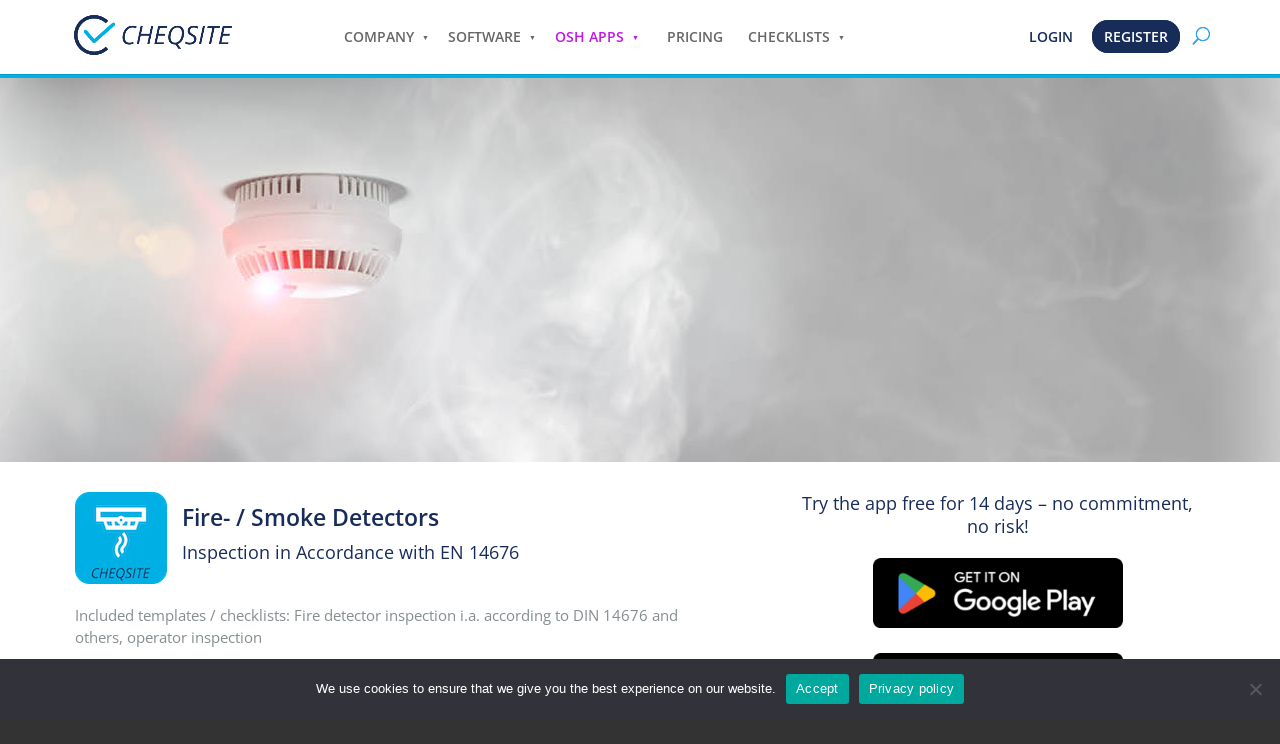

--- FILE ---
content_type: text/html; charset=UTF-8
request_url: https://www.cheqsite.de/en/apps/fire-detectors/
body_size: 40501
content:
<!DOCTYPE html>
<html lang="en-US">
<head>
<meta charset="UTF-8" />
<meta http-equiv="X-UA-Compatible" content="IE=edge">
<link rel="pingback" href="https://www.cheqsite.de/xmlrpc.php" />
<script type="text/javascript">
document.documentElement.className = 'js';
</script>
<script>var et_site_url='https://www.cheqsite.de';var et_post_id='2131';function et_core_page_resource_fallback(a,b){"undefined"===typeof b&&(b=a.sheet.cssRules&&0===a.sheet.cssRules.length);b&&(a.onerror=null,a.onload=null,a.href?a.href=et_site_url+"/?et_core_page_resource="+a.id+et_post_id:a.src&&(a.src=et_site_url+"/?et_core_page_resource="+a.id+et_post_id))}
</script><script id="diviarea-loader">window.DiviPopupData=window.DiviAreaConfig={"zIndex":1000000,"animateSpeed":400,"triggerClassPrefix":"show-popup-","idAttrib":"data-popup","modalIndicatorClass":"is-modal","blockingIndicatorClass":"is-blocking","defaultShowCloseButton":true,"withCloseClass":"with-close","noCloseClass":"no-close","triggerCloseClass":"close","singletonClass":"single","darkModeClass":"dark","noShadowClass":"no-shadow","altCloseClass":"close-alt","popupSelector":".et_pb_section.popup","initializeOnEvent":"et_pb_after_init_modules","popupWrapperClass":"area-outer-wrap","fullHeightClass":"full-height","openPopupClass":"da-overlay-visible","overlayClass":"da-overlay","exitIndicatorClass":"on-exit","hoverTriggerClass":"on-hover","clickTriggerClass":"on-click","onExitDelay":2000,"notMobileClass":"not-mobile","notTabletClass":"not-tablet","notDesktopClass":"not-desktop","baseContext":"body","activePopupClass":"is-open","closeButtonClass":"da-close","withLoaderClass":"with-loader","debug":false,"ajaxUrl":"https:\/\/www.cheqsite.de\/wp-admin\/admin-ajax.php","sys":[]};var divimode_loader=function(){"use strict";!function(t){t.DiviArea=t.DiviPopup={loaded:!1};var n=t.DiviArea,i=n.Hooks={},o={};function r(t,n,i){var r,e,c;if("string"==typeof t)if(o[t]){if(n)if((r=o[t])&&i)for(c=r.length;c--;)(e=r[c]).callback===n&&e.context===i&&(r[c]=!1);else for(c=r.length;c--;)r[c].callback===n&&(r[c]=!1)}else o[t]=[]}function e(t,n,i,r){if("string"==typeof t){var e={callback:n,priority:i,context:r},c=o[t];c?(c.push(e),c=function(t){var n,i,o,r,e=t.length;for(r=1;r<e;r++)for(n=t[r],i=r;i>0;i--)(o=t[i-1]).priority>n.priority&&(t[i]=o,t[i-1]=n);return t}(c)):c=[e],o[t]=c}}function c(t,n,i){"string"==typeof n&&(n=[n]);var r,e,c=[];for(r=0;r<n.length;r++)Array.prototype.push.apply(c,o[n[r]]);for(e=0;e<c.length;e++){var a=void 0;c[e]&&"function"==typeof c[e].callback&&("filter"===t?void 0!==(a=c[e].callback.apply(c[e].context,i))&&(i[0]=a):c[e].callback.apply(c[e].context,i))}if("filter"===t)return i[0]}i.silent=function(){return i},n.removeFilter=i.removeFilter=function(t,n){r(t,n)},n.removeAction=i.removeAction=function(t,n){r(t,n)},n.applyFilters=i.applyFilters=function(t){for(var n=[],i=arguments.length-1;i-- >0;)n[i]=arguments[i+1];return c("filter",t,n)},n.doAction=i.doAction=function(t){for(var n=[],i=arguments.length-1;i-- >0;)n[i]=arguments[i+1];c("action",t,n)},n.addFilter=i.addFilter=function(n,i,o,r){e(n,i,parseInt(o||10,10),r||t)},n.addAction=i.addAction=function(n,i,o,r){e(n,i,parseInt(o||10,10),r||t)},n.addActionOnce=i.addActionOnce=function(n,i,o,c){e(n,i,parseInt(o||10,10),c||t),e(n,(function(){r(n,i)}),1+parseInt(o||10,10),c||t)}}(window);return{}}();
</script><meta name='robots' content='index, follow, max-image-preview:large, max-snippet:-1, max-video-preview:-1' />
<style>img:is([sizes="auto" i], [sizes^="auto," i]) { contain-intrinsic-size: 3000px 1500px }</style>
<link rel="alternate" hreflang="de" href="https://www.cheqsite.de/de/apps/brandmelder-rauchmelder/" />
<link rel="alternate" hreflang="en" href="https://www.cheqsite.de/en/apps/fire-detectors/" />
<link rel="alternate" hreflang="x-default" href="https://www.cheqsite.de/de/apps/brandmelder-rauchmelder/" />
<!-- This site is optimized with the Yoast SEO plugin v25.3 - https://yoast.com/wordpress/plugins/seo/ -->
<title>Fire Detectors / Smoke Detectors - Inspection - CHEQSITE</title>
<meta name="description" content="Perform your fire detectors, smoke detectors and fire alarm inspection e.g. according to DIN 14676 quickly and efficiently with the CHEQSITE app and receive a clearly arranged PDF documentation." />
<link rel="canonical" href="https://www.cheqsite.de/en/apps/fire-detectors/" />
<meta property="og:locale" content="en_US" />
<meta property="og:type" content="article" />
<meta property="og:title" content="Fire Detectors / Smoke Detectors - Inspection - CHEQSITE" />
<meta property="og:description" content="Perform your fire detectors, smoke detectors and fire alarm inspection e.g. according to DIN 14676 quickly and efficiently with the CHEQSITE app and receive a clearly arranged PDF documentation." />
<meta property="og:url" content="https://www.cheqsite.de/en/apps/fire-detectors/" />
<meta property="og:site_name" content="Cheqsite" />
<meta property="article:modified_time" content="2025-06-13T07:22:05+00:00" />
<meta name="twitter:card" content="summary_large_image" />
<meta name="twitter:label1" content="Est. reading time" />
<meta name="twitter:data1" content="16 minutes" />
<script type="application/ld+json" class="yoast-schema-graph">{"@context":"https://schema.org","@graph":[{"@type":"WebPage","@id":"https://www.cheqsite.de/en/apps/fire-detectors/","url":"https://www.cheqsite.de/en/apps/fire-detectors/","name":"Fire Detectors / Smoke Detectors - Inspection - CHEQSITE","isPartOf":{"@id":"https://www.cheqsite.de/en/#website"},"datePublished":"2020-10-07T11:06:14+00:00","dateModified":"2025-06-13T07:22:05+00:00","description":"Perform your fire detectors, smoke detectors and fire alarm inspection e.g. according to DIN 14676 quickly and efficiently with the CHEQSITE app and receive a clearly arranged PDF documentation.","breadcrumb":{"@id":"https://www.cheqsite.de/en/apps/fire-detectors/#breadcrumb"},"inLanguage":"en-US","potentialAction":[{"@type":"ReadAction","target":["https://www.cheqsite.de/en/apps/fire-detectors/"]}]},{"@type":"BreadcrumbList","@id":"https://www.cheqsite.de/en/apps/fire-detectors/#breadcrumb","itemListElement":[{"@type":"ListItem","position":1,"name":"Startseite","item":"https://www.cheqsite.de/en/"},{"@type":"ListItem","position":2,"name":"Apps","item":"https://www.cheqsite.de/en/apps/"},{"@type":"ListItem","position":3,"name":"Fire- / Smoke Detectors"}]},{"@type":"WebSite","@id":"https://www.cheqsite.de/en/#website","url":"https://www.cheqsite.de/en/","name":"Cheqsite","description":"","publisher":{"@id":"https://www.cheqsite.de/en/#organization"},"potentialAction":[{"@type":"SearchAction","target":{"@type":"EntryPoint","urlTemplate":"https://www.cheqsite.de/en/?s={search_term_string}"},"query-input":{"@type":"PropertyValueSpecification","valueRequired":true,"valueName":"search_term_string"}}],"inLanguage":"en-US"},{"@type":"Organization","@id":"https://www.cheqsite.de/en/#organization","name":"Cheqsite","url":"https://www.cheqsite.de/en/","logo":{"@type":"ImageObject","inLanguage":"en-US","@id":"https://www.cheqsite.de/en/#/schema/logo/image/","url":"https://www.cheqsite.de/wp-content/uploads/2020/08/cropped-cheqsite.png","contentUrl":"https://www.cheqsite.de/wp-content/uploads/2020/08/cropped-cheqsite.png","width":441,"height":112,"caption":"Cheqsite"},"image":{"@id":"https://www.cheqsite.de/en/#/schema/logo/image/"},"sameAs":["https://www.youtube.com/channel/UCqOC0NkT4Jcq5ueEVHE6YHg"]}]}</script>
<!-- / Yoast SEO plugin. -->
<link rel='dns-prefetch' href='//www.cheqsite.de' />
<link rel='dns-prefetch' href='//use.fontawesome.com' />
<link rel="alternate" type="application/rss+xml" title="Cheqsite &raquo; Feed" href="https://www.cheqsite.de/en/feed/" />
<link rel="alternate" type="application/rss+xml" title="Cheqsite &raquo; Comments Feed" href="https://www.cheqsite.de/en/comments/feed/" />
<!-- This site uses the Google Analytics by MonsterInsights plugin v9.11.1 - Using Analytics tracking - https://www.monsterinsights.com/ -->
<script src="//www.googletagmanager.com/gtag/js?id=G-HVXZ85EZ0M"  data-cfasync="false" data-wpfc-render="false" type="text/javascript" async></script>
<script data-cfasync="false" data-wpfc-render="false" type="text/javascript">
var mi_version = '9.11.1';
var mi_track_user = true;
var mi_no_track_reason = '';
var MonsterInsightsDefaultLocations = {"page_location":"https:\/\/www.cheqsite.de\/en\/apps\/fire-detectors\/"};
if ( typeof MonsterInsightsPrivacyGuardFilter === 'function' ) {
var MonsterInsightsLocations = (typeof MonsterInsightsExcludeQuery === 'object') ? MonsterInsightsPrivacyGuardFilter( MonsterInsightsExcludeQuery ) : MonsterInsightsPrivacyGuardFilter( MonsterInsightsDefaultLocations );
} else {
var MonsterInsightsLocations = (typeof MonsterInsightsExcludeQuery === 'object') ? MonsterInsightsExcludeQuery : MonsterInsightsDefaultLocations;
}
var disableStrs = [
'ga-disable-G-HVXZ85EZ0M',
];
/* Function to detect opted out users */
function __gtagTrackerIsOptedOut() {
for (var index = 0; index < disableStrs.length; index++) {
if (document.cookie.indexOf(disableStrs[index] + '=true') > -1) {
return true;
}
}
return false;
}
/* Disable tracking if the opt-out cookie exists. */
if (__gtagTrackerIsOptedOut()) {
for (var index = 0; index < disableStrs.length; index++) {
window[disableStrs[index]] = true;
}
}
/* Opt-out function */
function __gtagTrackerOptout() {
for (var index = 0; index < disableStrs.length; index++) {
document.cookie = disableStrs[index] + '=true; expires=Thu, 31 Dec 2099 23:59:59 UTC; path=/';
window[disableStrs[index]] = true;
}
}
if ('undefined' === typeof gaOptout) {
function gaOptout() {
__gtagTrackerOptout();
}
}
window.dataLayer = window.dataLayer || [];
window.MonsterInsightsDualTracker = {
helpers: {},
trackers: {},
};
if (mi_track_user) {
function __gtagDataLayer() {
dataLayer.push(arguments);
}
function __gtagTracker(type, name, parameters) {
if (!parameters) {
parameters = {};
}
if (parameters.send_to) {
__gtagDataLayer.apply(null, arguments);
return;
}
if (type === 'event') {
parameters.send_to = monsterinsights_frontend.v4_id;
var hookName = name;
if (typeof parameters['event_category'] !== 'undefined') {
hookName = parameters['event_category'] + ':' + name;
}
if (typeof MonsterInsightsDualTracker.trackers[hookName] !== 'undefined') {
MonsterInsightsDualTracker.trackers[hookName](parameters);
} else {
__gtagDataLayer('event', name, parameters);
}
} else {
__gtagDataLayer.apply(null, arguments);
}
}
__gtagTracker('js', new Date());
__gtagTracker('set', {
'developer_id.dZGIzZG': true,
});
if ( MonsterInsightsLocations.page_location ) {
__gtagTracker('set', MonsterInsightsLocations);
}
__gtagTracker('config', 'G-HVXZ85EZ0M', {"forceSSL":"true","anonymize_ip":"true","link_attribution":"true"} );
window.gtag = __gtagTracker;										(function () {
/* https://developers.google.com/analytics/devguides/collection/analyticsjs/ */
/* ga and __gaTracker compatibility shim. */
var noopfn = function () {
return null;
};
var newtracker = function () {
return new Tracker();
};
var Tracker = function () {
return null;
};
var p = Tracker.prototype;
p.get = noopfn;
p.set = noopfn;
p.send = function () {
var args = Array.prototype.slice.call(arguments);
args.unshift('send');
__gaTracker.apply(null, args);
};
var __gaTracker = function () {
var len = arguments.length;
if (len === 0) {
return;
}
var f = arguments[len - 1];
if (typeof f !== 'object' || f === null || typeof f.hitCallback !== 'function') {
if ('send' === arguments[0]) {
var hitConverted, hitObject = false, action;
if ('event' === arguments[1]) {
if ('undefined' !== typeof arguments[3]) {
hitObject = {
'eventAction': arguments[3],
'eventCategory': arguments[2],
'eventLabel': arguments[4],
'value': arguments[5] ? arguments[5] : 1,
}
}
}
if ('pageview' === arguments[1]) {
if ('undefined' !== typeof arguments[2]) {
hitObject = {
'eventAction': 'page_view',
'page_path': arguments[2],
}
}
}
if (typeof arguments[2] === 'object') {
hitObject = arguments[2];
}
if (typeof arguments[5] === 'object') {
Object.assign(hitObject, arguments[5]);
}
if ('undefined' !== typeof arguments[1].hitType) {
hitObject = arguments[1];
if ('pageview' === hitObject.hitType) {
hitObject.eventAction = 'page_view';
}
}
if (hitObject) {
action = 'timing' === arguments[1].hitType ? 'timing_complete' : hitObject.eventAction;
hitConverted = mapArgs(hitObject);
__gtagTracker('event', action, hitConverted);
}
}
return;
}
function mapArgs(args) {
var arg, hit = {};
var gaMap = {
'eventCategory': 'event_category',
'eventAction': 'event_action',
'eventLabel': 'event_label',
'eventValue': 'event_value',
'nonInteraction': 'non_interaction',
'timingCategory': 'event_category',
'timingVar': 'name',
'timingValue': 'value',
'timingLabel': 'event_label',
'page': 'page_path',
'location': 'page_location',
'title': 'page_title',
'referrer' : 'page_referrer',
};
for (arg in args) {
if (!(!args.hasOwnProperty(arg) || !gaMap.hasOwnProperty(arg))) {
hit[gaMap[arg]] = args[arg];
} else {
hit[arg] = args[arg];
}
}
return hit;
}
try {
f.hitCallback();
} catch (ex) {
}
};
__gaTracker.create = newtracker;
__gaTracker.getByName = newtracker;
__gaTracker.getAll = function () {
return [];
};
__gaTracker.remove = noopfn;
__gaTracker.loaded = true;
window['__gaTracker'] = __gaTracker;
})();
} else {
console.log("");
(function () {
function __gtagTracker() {
return null;
}
window['__gtagTracker'] = __gtagTracker;
window['gtag'] = __gtagTracker;
})();
}
</script>
<!-- / Google Analytics by MonsterInsights -->
<meta content="Divi v.4.9.7" name="generator"/><!-- <link rel='preload' as='style' onload='this.rel="stylesheet"' id='wp-block-library-css' href='https://www.cheqsite.de/wp-includes/css/dist/block-library/style.min.css' type='text/css' media='all' /> -->
<link rel="stylesheet" type="text/css" href="//www.cheqsite.de/wp-content/cache/wpfc-minified/2nh76c09/hdqwk.css" media="all"/><style id='classic-theme-styles-inline-css' type='text/css'>
/*! This file is auto-generated */
.wp-block-button__link{color:#fff;background-color:#32373c;border-radius:9999px;box-shadow:none;text-decoration:none;padding:calc(.667em + 2px) calc(1.333em + 2px);font-size:1.125em}.wp-block-file__button{background:#32373c;color:#fff;text-decoration:none}
</style>
<style id='font-awesome-svg-styles-default-inline-css' type='text/css'>
.svg-inline--fa {
display: inline-block;
height: 1em;
overflow: visible;
vertical-align: -.125em;
}
</style>
<!-- <link rel='preload' as='style' onload='this.rel="stylesheet"' id='font-awesome-svg-styles-css' href='https://www.cheqsite.de/wp-content/uploads/font-awesome/v5.15.3/css/svg-with-js.css' type='text/css' media='all' /> -->
<link rel="stylesheet" type="text/css" href="//www.cheqsite.de/wp-content/cache/wpfc-minified/k1mhonro/hdqwk.css" media="all"/><style id='font-awesome-svg-styles-inline-css' type='text/css'>
.wp-block-font-awesome-icon svg::before,
.wp-rich-text-font-awesome-icon svg::before {content: unset;}
</style>
<style id='global-styles-inline-css' type='text/css'>
:root{--wp--preset--aspect-ratio--square: 1;--wp--preset--aspect-ratio--4-3: 4/3;--wp--preset--aspect-ratio--3-4: 3/4;--wp--preset--aspect-ratio--3-2: 3/2;--wp--preset--aspect-ratio--2-3: 2/3;--wp--preset--aspect-ratio--16-9: 16/9;--wp--preset--aspect-ratio--9-16: 9/16;--wp--preset--color--black: #000000;--wp--preset--color--cyan-bluish-gray: #abb8c3;--wp--preset--color--white: #ffffff;--wp--preset--color--pale-pink: #f78da7;--wp--preset--color--vivid-red: #cf2e2e;--wp--preset--color--luminous-vivid-orange: #ff6900;--wp--preset--color--luminous-vivid-amber: #fcb900;--wp--preset--color--light-green-cyan: #7bdcb5;--wp--preset--color--vivid-green-cyan: #00d084;--wp--preset--color--pale-cyan-blue: #8ed1fc;--wp--preset--color--vivid-cyan-blue: #0693e3;--wp--preset--color--vivid-purple: #9b51e0;--wp--preset--gradient--vivid-cyan-blue-to-vivid-purple: linear-gradient(135deg,rgba(6,147,227,1) 0%,rgb(155,81,224) 100%);--wp--preset--gradient--light-green-cyan-to-vivid-green-cyan: linear-gradient(135deg,rgb(122,220,180) 0%,rgb(0,208,130) 100%);--wp--preset--gradient--luminous-vivid-amber-to-luminous-vivid-orange: linear-gradient(135deg,rgba(252,185,0,1) 0%,rgba(255,105,0,1) 100%);--wp--preset--gradient--luminous-vivid-orange-to-vivid-red: linear-gradient(135deg,rgba(255,105,0,1) 0%,rgb(207,46,46) 100%);--wp--preset--gradient--very-light-gray-to-cyan-bluish-gray: linear-gradient(135deg,rgb(238,238,238) 0%,rgb(169,184,195) 100%);--wp--preset--gradient--cool-to-warm-spectrum: linear-gradient(135deg,rgb(74,234,220) 0%,rgb(151,120,209) 20%,rgb(207,42,186) 40%,rgb(238,44,130) 60%,rgb(251,105,98) 80%,rgb(254,248,76) 100%);--wp--preset--gradient--blush-light-purple: linear-gradient(135deg,rgb(255,206,236) 0%,rgb(152,150,240) 100%);--wp--preset--gradient--blush-bordeaux: linear-gradient(135deg,rgb(254,205,165) 0%,rgb(254,45,45) 50%,rgb(107,0,62) 100%);--wp--preset--gradient--luminous-dusk: linear-gradient(135deg,rgb(255,203,112) 0%,rgb(199,81,192) 50%,rgb(65,88,208) 100%);--wp--preset--gradient--pale-ocean: linear-gradient(135deg,rgb(255,245,203) 0%,rgb(182,227,212) 50%,rgb(51,167,181) 100%);--wp--preset--gradient--electric-grass: linear-gradient(135deg,rgb(202,248,128) 0%,rgb(113,206,126) 100%);--wp--preset--gradient--midnight: linear-gradient(135deg,rgb(2,3,129) 0%,rgb(40,116,252) 100%);--wp--preset--font-size--small: 13px;--wp--preset--font-size--medium: 20px;--wp--preset--font-size--large: 36px;--wp--preset--font-size--x-large: 42px;--wp--preset--spacing--20: 0.44rem;--wp--preset--spacing--30: 0.67rem;--wp--preset--spacing--40: 1rem;--wp--preset--spacing--50: 1.5rem;--wp--preset--spacing--60: 2.25rem;--wp--preset--spacing--70: 3.38rem;--wp--preset--spacing--80: 5.06rem;--wp--preset--shadow--natural: 6px 6px 9px rgba(0, 0, 0, 0.2);--wp--preset--shadow--deep: 12px 12px 50px rgba(0, 0, 0, 0.4);--wp--preset--shadow--sharp: 6px 6px 0px rgba(0, 0, 0, 0.2);--wp--preset--shadow--outlined: 6px 6px 0px -3px rgba(255, 255, 255, 1), 6px 6px rgba(0, 0, 0, 1);--wp--preset--shadow--crisp: 6px 6px 0px rgba(0, 0, 0, 1);}:where(.is-layout-flex){gap: 0.5em;}:where(.is-layout-grid){gap: 0.5em;}body .is-layout-flex{display: flex;}.is-layout-flex{flex-wrap: wrap;align-items: center;}.is-layout-flex > :is(*, div){margin: 0;}body .is-layout-grid{display: grid;}.is-layout-grid > :is(*, div){margin: 0;}:where(.wp-block-columns.is-layout-flex){gap: 2em;}:where(.wp-block-columns.is-layout-grid){gap: 2em;}:where(.wp-block-post-template.is-layout-flex){gap: 1.25em;}:where(.wp-block-post-template.is-layout-grid){gap: 1.25em;}.has-black-color{color: var(--wp--preset--color--black) !important;}.has-cyan-bluish-gray-color{color: var(--wp--preset--color--cyan-bluish-gray) !important;}.has-white-color{color: var(--wp--preset--color--white) !important;}.has-pale-pink-color{color: var(--wp--preset--color--pale-pink) !important;}.has-vivid-red-color{color: var(--wp--preset--color--vivid-red) !important;}.has-luminous-vivid-orange-color{color: var(--wp--preset--color--luminous-vivid-orange) !important;}.has-luminous-vivid-amber-color{color: var(--wp--preset--color--luminous-vivid-amber) !important;}.has-light-green-cyan-color{color: var(--wp--preset--color--light-green-cyan) !important;}.has-vivid-green-cyan-color{color: var(--wp--preset--color--vivid-green-cyan) !important;}.has-pale-cyan-blue-color{color: var(--wp--preset--color--pale-cyan-blue) !important;}.has-vivid-cyan-blue-color{color: var(--wp--preset--color--vivid-cyan-blue) !important;}.has-vivid-purple-color{color: var(--wp--preset--color--vivid-purple) !important;}.has-black-background-color{background-color: var(--wp--preset--color--black) !important;}.has-cyan-bluish-gray-background-color{background-color: var(--wp--preset--color--cyan-bluish-gray) !important;}.has-white-background-color{background-color: var(--wp--preset--color--white) !important;}.has-pale-pink-background-color{background-color: var(--wp--preset--color--pale-pink) !important;}.has-vivid-red-background-color{background-color: var(--wp--preset--color--vivid-red) !important;}.has-luminous-vivid-orange-background-color{background-color: var(--wp--preset--color--luminous-vivid-orange) !important;}.has-luminous-vivid-amber-background-color{background-color: var(--wp--preset--color--luminous-vivid-amber) !important;}.has-light-green-cyan-background-color{background-color: var(--wp--preset--color--light-green-cyan) !important;}.has-vivid-green-cyan-background-color{background-color: var(--wp--preset--color--vivid-green-cyan) !important;}.has-pale-cyan-blue-background-color{background-color: var(--wp--preset--color--pale-cyan-blue) !important;}.has-vivid-cyan-blue-background-color{background-color: var(--wp--preset--color--vivid-cyan-blue) !important;}.has-vivid-purple-background-color{background-color: var(--wp--preset--color--vivid-purple) !important;}.has-black-border-color{border-color: var(--wp--preset--color--black) !important;}.has-cyan-bluish-gray-border-color{border-color: var(--wp--preset--color--cyan-bluish-gray) !important;}.has-white-border-color{border-color: var(--wp--preset--color--white) !important;}.has-pale-pink-border-color{border-color: var(--wp--preset--color--pale-pink) !important;}.has-vivid-red-border-color{border-color: var(--wp--preset--color--vivid-red) !important;}.has-luminous-vivid-orange-border-color{border-color: var(--wp--preset--color--luminous-vivid-orange) !important;}.has-luminous-vivid-amber-border-color{border-color: var(--wp--preset--color--luminous-vivid-amber) !important;}.has-light-green-cyan-border-color{border-color: var(--wp--preset--color--light-green-cyan) !important;}.has-vivid-green-cyan-border-color{border-color: var(--wp--preset--color--vivid-green-cyan) !important;}.has-pale-cyan-blue-border-color{border-color: var(--wp--preset--color--pale-cyan-blue) !important;}.has-vivid-cyan-blue-border-color{border-color: var(--wp--preset--color--vivid-cyan-blue) !important;}.has-vivid-purple-border-color{border-color: var(--wp--preset--color--vivid-purple) !important;}.has-vivid-cyan-blue-to-vivid-purple-gradient-background{background: var(--wp--preset--gradient--vivid-cyan-blue-to-vivid-purple) !important;}.has-light-green-cyan-to-vivid-green-cyan-gradient-background{background: var(--wp--preset--gradient--light-green-cyan-to-vivid-green-cyan) !important;}.has-luminous-vivid-amber-to-luminous-vivid-orange-gradient-background{background: var(--wp--preset--gradient--luminous-vivid-amber-to-luminous-vivid-orange) !important;}.has-luminous-vivid-orange-to-vivid-red-gradient-background{background: var(--wp--preset--gradient--luminous-vivid-orange-to-vivid-red) !important;}.has-very-light-gray-to-cyan-bluish-gray-gradient-background{background: var(--wp--preset--gradient--very-light-gray-to-cyan-bluish-gray) !important;}.has-cool-to-warm-spectrum-gradient-background{background: var(--wp--preset--gradient--cool-to-warm-spectrum) !important;}.has-blush-light-purple-gradient-background{background: var(--wp--preset--gradient--blush-light-purple) !important;}.has-blush-bordeaux-gradient-background{background: var(--wp--preset--gradient--blush-bordeaux) !important;}.has-luminous-dusk-gradient-background{background: var(--wp--preset--gradient--luminous-dusk) !important;}.has-pale-ocean-gradient-background{background: var(--wp--preset--gradient--pale-ocean) !important;}.has-electric-grass-gradient-background{background: var(--wp--preset--gradient--electric-grass) !important;}.has-midnight-gradient-background{background: var(--wp--preset--gradient--midnight) !important;}.has-small-font-size{font-size: var(--wp--preset--font-size--small) !important;}.has-medium-font-size{font-size: var(--wp--preset--font-size--medium) !important;}.has-large-font-size{font-size: var(--wp--preset--font-size--large) !important;}.has-x-large-font-size{font-size: var(--wp--preset--font-size--x-large) !important;}
:where(.wp-block-post-template.is-layout-flex){gap: 1.25em;}:where(.wp-block-post-template.is-layout-grid){gap: 1.25em;}
:where(.wp-block-columns.is-layout-flex){gap: 2em;}:where(.wp-block-columns.is-layout-grid){gap: 2em;}
:root :where(.wp-block-pullquote){font-size: 1.5em;line-height: 1.6;}
</style>
<!-- <link rel='preload' as='style' onload='this.rel="stylesheet"' id='cookie-notice-front-css' href='https://www.cheqsite.de/wp-content/plugins/cookie-notice/css/front.min.css' type='text/css' media='all' /> --><!-- <link rel='preload' as='style' onload='this.rel="stylesheet"' id='widgetopts-styles-css' href='https://www.cheqsite.de/wp-content/plugins/widget-options/assets/css/widget-options.css' type='text/css' media='all' /> --><!-- <link rel='preload' as='style' onload='this.rel="stylesheet"' id='wpml-menu-item-0-css' href='https://www.cheqsite.de/wp-content/plugins/sitepress-multilingual-cms/templates/language-switchers/menu-item/style.min.css' type='text/css' media='all' /> --><!-- <link rel='preload' as='style' onload='this.rel="stylesheet"' id='css-divi-area-css' href='https://www.cheqsite.de/wp-content/plugins/popups-for-divi/styles/front.min.css' type='text/css' media='all' /> -->
<link rel="stylesheet" type="text/css" href="//www.cheqsite.de/wp-content/cache/wpfc-minified/fsw0xr2y/hdqwk.css" media="all"/><style id='css-divi-area-inline-css' type='text/css'>
.et_pb_section.popup{display:none}
</style>
<!-- <link rel='preload' as='style' onload='this.rel="stylesheet"' id='divi-style-css' href='https://www.cheqsite.de/wp-content/themes/CheqsiteTheme/style.css' type='text/css' media='all' /> -->
<link rel="stylesheet" type="text/css" href="//www.cheqsite.de/wp-content/cache/wpfc-minified/dg6xjiz4/hdqwk.css" media="all"/><link rel='stylesheet' id='font-awesome-official-css' href='https://use.fontawesome.com/releases/v5.15.3/css/all.css' type='text/css' media='all' integrity="sha384-SZXxX4whJ79/gErwcOYf+zWLeJdY/qpuqC4cAa9rOGUstPomtqpuNWT9wdPEn2fk" crossorigin="anonymous" /><!-- <link rel='preload' as='style' onload='this.rel="stylesheet"' id='sib-front-css-css' href='https://www.cheqsite.de/wp-content/plugins/mailin/css/mailin-front.css' type='text/css' media='all' /> -->
<link rel="stylesheet" type="text/css" href="//www.cheqsite.de/wp-content/cache/wpfc-minified/1pqw7h9g/hdqwk.css" media="all"/><link rel='stylesheet' id='font-awesome-official-v4shim-css' href='https://use.fontawesome.com/releases/v5.15.3/css/v4-shims.css' type='text/css' media='all' integrity="sha384-C2B+KlPW+WkR0Ld9loR1x3cXp7asA0iGVodhCoJ4hwrWm/d9qKS59BGisq+2Y0/D" crossorigin="anonymous" /><style id='font-awesome-official-v4shim-inline-css' type='text/css'>
@font-face {
font-family: "FontAwesome";
font-display: block;
src: url("https://use.fontawesome.com/releases/v5.15.3/webfonts/fa-brands-400.eot"),
url("https://use.fontawesome.com/releases/v5.15.3/webfonts/fa-brands-400.eot?#iefix") format("embedded-opentype"),
url("https://use.fontawesome.com/releases/v5.15.3/webfonts/fa-brands-400.woff2") format("woff2"),
url("https://use.fontawesome.com/releases/v5.15.3/webfonts/fa-brands-400.woff") format("woff"),
url("https://use.fontawesome.com/releases/v5.15.3/webfonts/fa-brands-400.ttf") format("truetype"),
url("https://use.fontawesome.com/releases/v5.15.3/webfonts/fa-brands-400.svg#fontawesome") format("svg");
}
@font-face {
font-family: "FontAwesome";
font-display: block;
src: url("https://use.fontawesome.com/releases/v5.15.3/webfonts/fa-solid-900.eot"),
url("https://use.fontawesome.com/releases/v5.15.3/webfonts/fa-solid-900.eot?#iefix") format("embedded-opentype"),
url("https://use.fontawesome.com/releases/v5.15.3/webfonts/fa-solid-900.woff2") format("woff2"),
url("https://use.fontawesome.com/releases/v5.15.3/webfonts/fa-solid-900.woff") format("woff"),
url("https://use.fontawesome.com/releases/v5.15.3/webfonts/fa-solid-900.ttf") format("truetype"),
url("https://use.fontawesome.com/releases/v5.15.3/webfonts/fa-solid-900.svg#fontawesome") format("svg");
}
@font-face {
font-family: "FontAwesome";
font-display: block;
src: url("https://use.fontawesome.com/releases/v5.15.3/webfonts/fa-regular-400.eot"),
url("https://use.fontawesome.com/releases/v5.15.3/webfonts/fa-regular-400.eot?#iefix") format("embedded-opentype"),
url("https://use.fontawesome.com/releases/v5.15.3/webfonts/fa-regular-400.woff2") format("woff2"),
url("https://use.fontawesome.com/releases/v5.15.3/webfonts/fa-regular-400.woff") format("woff"),
url("https://use.fontawesome.com/releases/v5.15.3/webfonts/fa-regular-400.ttf") format("truetype"),
url("https://use.fontawesome.com/releases/v5.15.3/webfonts/fa-regular-400.svg#fontawesome") format("svg");
unicode-range: U+F004-F005,U+F007,U+F017,U+F022,U+F024,U+F02E,U+F03E,U+F044,U+F057-F059,U+F06E,U+F070,U+F075,U+F07B-F07C,U+F080,U+F086,U+F089,U+F094,U+F09D,U+F0A0,U+F0A4-F0A7,U+F0C5,U+F0C7-F0C8,U+F0E0,U+F0EB,U+F0F3,U+F0F8,U+F0FE,U+F111,U+F118-F11A,U+F11C,U+F133,U+F144,U+F146,U+F14A,U+F14D-F14E,U+F150-F152,U+F15B-F15C,U+F164-F165,U+F185-F186,U+F191-F192,U+F1AD,U+F1C1-F1C9,U+F1CD,U+F1D8,U+F1E3,U+F1EA,U+F1F6,U+F1F9,U+F20A,U+F247-F249,U+F24D,U+F254-F25B,U+F25D,U+F267,U+F271-F274,U+F279,U+F28B,U+F28D,U+F2B5-F2B6,U+F2B9,U+F2BB,U+F2BD,U+F2C1-F2C2,U+F2D0,U+F2D2,U+F2DC,U+F2ED,U+F328,U+F358-F35B,U+F3A5,U+F3D1,U+F410,U+F4AD;
}
</style>
<script src='//www.cheqsite.de/wp-content/cache/wpfc-minified/m07zcmte/hdqwl.js' type="text/javascript"></script>
<!-- <script type="text/javascript" src="https://www.cheqsite.de/wp-content/plugins/google-analytics-for-wordpress/assets/js/frontend-gtag.min.js?ver=9.11.1" id="monsterinsights-frontend-script-js" async="async" data-wp-strategy="async"></script> -->
<script data-cfasync="false" data-wpfc-render="false" type="text/javascript" id='monsterinsights-frontend-script-js-extra'>/* <![CDATA[ */
var monsterinsights_frontend = {"js_events_tracking":"true","download_extensions":"doc,pdf,ppt,zip,xls,docx,pptx,xlsx","inbound_paths":"[]","home_url":"https:\/\/www.cheqsite.de\/en\/","hash_tracking":"false","v4_id":"G-HVXZ85EZ0M"};/* ]]> */
</script>
<script src='//www.cheqsite.de/wp-content/cache/wpfc-minified/qj5rbsom/hdqwk.js' type="text/javascript"></script>
<!-- <script type="text/javascript" src="https://www.cheqsite.de/wp-includes/js/jquery/jquery.min.js?ver=3.7.1" id="jquery-core-js"></script> -->
<!-- <script type="text/javascript" src="https://www.cheqsite.de/wp-includes/js/jquery/jquery-migrate.min.js?ver=3.4.1" id="jquery-migrate-js"></script> -->
<!-- <script type="text/javascript" src="https://www.cheqsite.de/wp-content/plugins/popups-for-divi/scripts/ie-compat.min.js?ver=3.0.9" id="dap-ie-js"></script> -->
<script type="text/javascript" id="sib-front-js-js-extra">
/* <![CDATA[ */
var sibErrMsg = {"invalidMail":"Please fill out valid email address","requiredField":"Please fill out required fields","invalidDateFormat":"Please fill out valid date format","invalidSMSFormat":"Please fill out valid phone number"};
var ajax_sib_front_object = {"ajax_url":"https:\/\/www.cheqsite.de\/wp-admin\/admin-ajax.php","ajax_nonce":"2fad5e0475","flag_url":"https:\/\/www.cheqsite.de\/wp-content\/plugins\/mailin\/img\/flags\/"};
/* ]]> */
</script>
<script src='//www.cheqsite.de/wp-content/cache/wpfc-minified/8n3q6qfc/hdqwk.js' type="text/javascript"></script>
<!-- <script type="text/javascript" src="https://www.cheqsite.de/wp-content/plugins/mailin/js/mailin-front.js?ver=1747740144" id="sib-front-js-js"></script> -->
<link rel="https://api.w.org/" href="https://www.cheqsite.de/en/wp-json/" /><link rel="alternate" title="JSON" type="application/json" href="https://www.cheqsite.de/en/wp-json/wp/v2/pages/2131" /><link rel="EditURI" type="application/rsd+xml" title="RSD" href="https://www.cheqsite.de/xmlrpc.php?rsd" />
<meta name="generator" content="WordPress 6.8.3" />
<link rel='shortlink' href='https://www.cheqsite.de/en/?p=2131' />
<link rel="alternate" title="oEmbed (JSON)" type="application/json+oembed" href="https://www.cheqsite.de/en/wp-json/oembed/1.0/embed?url=https%3A%2F%2Fwww.cheqsite.de%2Fen%2Fapps%2Ffire-detectors%2F" />
<link rel="alternate" title="oEmbed (XML)" type="text/xml+oembed" href="https://www.cheqsite.de/en/wp-json/oembed/1.0/embed?url=https%3A%2F%2Fwww.cheqsite.de%2Fen%2Fapps%2Ffire-detectors%2F&#038;format=xml" />
<meta name="generator" content="WPML ver:4.7.6 stt:1,3;" />
<meta name="viewport" content="width=device-width, initial-scale=1.0, maximum-scale=1.0, user-scalable=0" /><link rel="preload" href="https://www.cheqsite.de/wp-content/themes/CheqsiteTheme/core/admin/fonts/modules.ttf" as="font" crossorigin="anonymous"><style>
#my-popup-apple, #my-popup-2, #my-popup {
display: none;
}
#my-popup.show, #my-popup-apple.show, #my-popup-2.show {
display: block;
}
</style>
<script>
document.addEventListener('DOMContentLoaded', function() {
var userLang = navigator.language || navigator.userLanguage;
if (userLang.startsWith("de-") || userLang == "de")
{
var Tawk_API = Tawk_API || {},
Tawk_LoadStart = new Date();
(function() {
var s1 = document.createElement("script"),
s0 = document.getElementsByTagName("script")[0];
s1.async = true;
s1.src = 'https://embed.tawk.to/5c6eb5953341d22d9ce5696a/default';
s1.charset = 'UTF-8';
s1.setAttribute('crossorigin', '*');
s0.parentNode.insertBefore(s1, s0);
})();
} else {
var Tawk_API = Tawk_API || {},
Tawk_LoadStart = new Date();
(function() {
var s1 = document.createElement("script"),
s0 = document.getElementsByTagName("script")[0];
s1.async = true;
s1.src = 'https://embed.tawk.to/5c6eb5953341d22d9ce5696a/1e757afgj';
s1.charset = 'UTF-8';
s1.setAttribute('crossorigin', '*');
s0.parentNode.insertBefore(s1, s0);
})();
}
}, false); 
</script><link rel="icon" href="https://www.cheqsite.de/wp-content/uploads/2021/11/cropped-cqs_logo-1-32x32.png" sizes="32x32" />
<link rel="icon" href="https://www.cheqsite.de/wp-content/uploads/2021/11/cropped-cqs_logo-1-192x192.png" sizes="192x192" />
<link rel="apple-touch-icon" href="https://www.cheqsite.de/wp-content/uploads/2021/11/cropped-cqs_logo-1-180x180.png" />
<meta name="msapplication-TileImage" content="https://www.cheqsite.de/wp-content/uploads/2021/11/cropped-cqs_logo-1-270x270.png" />
<style id="et-divi-customizer-global-cached-inline-styles">.container,.et_pb_row,.et_pb_slider .et_pb_container,.et_pb_fullwidth_section .et_pb_title_container,.et_pb_fullwidth_section .et_pb_title_featured_container,.et_pb_fullwidth_header:not(.et_pb_fullscreen) .et_pb_fullwidth_header_container{max-width:1170px}.et_boxed_layout #page-container,.et_boxed_layout.et_non_fixed_nav.et_transparent_nav #page-container #top-header,.et_boxed_layout.et_non_fixed_nav.et_transparent_nav #page-container #main-header,.et_fixed_nav.et_boxed_layout #page-container #top-header,.et_fixed_nav.et_boxed_layout #page-container #main-header,.et_boxed_layout #page-container .container,.et_boxed_layout #page-container .et_pb_row{max-width:1330px}#main-footer{background-color:#111111}#footer-widgets .footer-widget a,#footer-widgets .footer-widget li a,#footer-widgets .footer-widget li a:hover{color:#ffffff}.footer-widget{color:#ffffff}#main-footer .footer-widget h4{color:#ffffff}#footer-info{font-size:15px}body .et_pb_button,.woocommerce a.button.alt,.woocommerce-page a.button.alt,.woocommerce button.button.alt,.woocommerce button.button.alt.disabled,.woocommerce-page button.button.alt,.woocommerce-page button.button.alt.disabled,.woocommerce input.button.alt,.woocommerce-page input.button.alt,.woocommerce #respond input#submit.alt,.woocommerce-page #respond input#submit.alt,.woocommerce #content input.button.alt,.woocommerce-page #content input.button.alt,.woocommerce a.button,.woocommerce-page a.button,.woocommerce button.button,.woocommerce-page button.button,.woocommerce input.button,.woocommerce-page input.button,.woocommerce #respond input#submit,.woocommerce-page #respond input#submit,.woocommerce #content input.button,.woocommerce-page #content input.button,.woocommerce-message a.button.wc-forward{font-size:15px;background-color:#c118e4;border-radius:4px;font-weight:normal;font-style:italic;text-transform:none;text-decoration:none;}body.et_pb_button_helper_class .et_pb_button,body.et_pb_button_helper_class .et_pb_module.et_pb_button,.woocommerce.et_pb_button_helper_class a.button.alt,.woocommerce-page.et_pb_button_helper_class a.button.alt,.woocommerce.et_pb_button_helper_class button.button.alt,.woocommerce.et_pb_button_helper_class button.button.alt.disabled,.woocommerce-page.et_pb_button_helper_class button.button.alt,.woocommerce-page.et_pb_button_helper_class button.button.alt.disabled,.woocommerce.et_pb_button_helper_class input.button.alt,.woocommerce-page.et_pb_button_helper_class input.button.alt,.woocommerce.et_pb_button_helper_class #respond input#submit.alt,.woocommerce-page.et_pb_button_helper_class #respond input#submit.alt,.woocommerce.et_pb_button_helper_class #content input.button.alt,.woocommerce-page.et_pb_button_helper_class #content input.button.alt,.woocommerce.et_pb_button_helper_class a.button,.woocommerce-page.et_pb_button_helper_class a.button,.woocommerce.et_pb_button_helper_class button.button,.woocommerce-page.et_pb_button_helper_class button.button,.woocommerce.et_pb_button_helper_class input.button,.woocommerce-page.et_pb_button_helper_class input.button,.woocommerce.et_pb_button_helper_class #respond input#submit,.woocommerce-page.et_pb_button_helper_class #respond input#submit,.woocommerce.et_pb_button_helper_class #content input.button,.woocommerce-page.et_pb_button_helper_class #content input.button{color:#ffffff}body .et_pb_button:after,.woocommerce a.button.alt:after,.woocommerce-page a.button.alt:after,.woocommerce button.button.alt:after,.woocommerce-page button.button.alt:after,.woocommerce input.button.alt:after,.woocommerce-page input.button.alt:after,.woocommerce #respond input#submit.alt:after,.woocommerce-page #respond input#submit.alt:after,.woocommerce #content input.button.alt:after,.woocommerce-page #content input.button.alt:after,.woocommerce a.button:after,.woocommerce-page a.button:after,.woocommerce button.button:after,.woocommerce-page button.button:after,.woocommerce input.button:after,.woocommerce-page input.button:after,.woocommerce #respond input#submit:after,.woocommerce-page #respond input#submit:after,.woocommerce #content input.button:after,.woocommerce-page #content input.button:after{font-size:24px}.et_slide_in_menu_container,.et_slide_in_menu_container .et-search-field{letter-spacing:px}.et_slide_in_menu_container .et-search-field::-moz-placeholder{letter-spacing:px}.et_slide_in_menu_container .et-search-field::-webkit-input-placeholder{letter-spacing:px}.et_slide_in_menu_container .et-search-field:-ms-input-placeholder{letter-spacing:px}@media only screen and (min-width:981px){.et_pb_section{padding:3% 0}.et_pb_fullwidth_section{padding:0}.footer-widget h4{font-size:15px}}@media only screen and (min-width:1462px){.et_pb_row{padding:29px 0}.et_pb_section{padding:43px 0}.single.et_pb_pagebuilder_layout.et_full_width_page .et_post_meta_wrapper{padding-top:87px}.et_pb_fullwidth_section{padding:0}}	.et_pb_button{font-family:'Open Sans',sans-serif}body{background-color:#333333}.main-menu-divider{border-bottom:1px solid #04b1e4!important}.mfp-bottom-bar{opacity:0}#cqs_section_hero{margin-bottom:0px!important}.entry-content{background-color:#ffffff}@font-face{font-family:'Open Sans';font-style:normal;font-weight:300;src:local(''),url('https://www.cheqsite.de/wp-content/uploads/fonts/open-sans-v34-latin-300.woff2') format('woff2'),url('https://www.cheqsite.de/wp-content/uploads/fonts/open-sans-v34-latin-300.woff') format('woff')}@font-face{font-family:'Open Sans';font-style:normal;font-weight:400;src:local(''),url('https://www.cheqsite.de/wp-content/uploads/fonts/open-sans-v34-latin-regular.woff2') format('woff2'),url('https://www.cheqsite.de/wp-content/uploads/fonts/open-sans-v34-latin-regular.woff') format('woff')}@font-face{font-family:'Open Sans';font-style:normal;font-weight:500;src:local(''),url('https://www.cheqsite.de/wp-content/uploads/fonts/open-sans-v34-latin-500.woff2') format('woff2'),url('https://www.cheqsite.de/wp-content/uploads/fonts/open-sans-v34-latin-500.woff') format('woff')}@font-face{font-family:'Open Sans';font-style:normal;font-weight:600;src:local(''),url('https://www.cheqsite.de/wp-content/uploads/fonts/open-sans-v34-latin-600.woff2') format('woff2'),url('https://www.cheqsite.de/wp-content/uploads/fonts/open-sans-v34-latin-600.woff') format('woff')}@font-face{font-family:'Open Sans';font-style:normal;font-weight:700;src:local(''),url('https://www.cheqsite.de/wp-content/uploads/fonts/open-sans-v34-latin-700.woff2') format('woff2'),url('https://www.cheqsite.de/wp-content/uploads/fonts/open-sans-v34-latin-700.woff') format('woff')}@font-face{font-family:'Open Sans';font-style:normal;font-weight:800;src:local(''),url('https://www.cheqsite.de/wp-content/uploads/fonts/open-sans-v34-latin-800.woff2') format('woff2'),url('https://www.cheqsite.de/wp-content/uploads/fonts/open-sans-v34-latin-800.woff') format('woff')}@font-face{font-family:'Open Sans';font-style:italic;font-weight:300;src:local(''),url('https://www.cheqsite.de/wp-content/uploads/fonts/open-sans-v34-latin-300italic.woff2') format('woff2'),url('https://www.cheqsite.de/wp-content/uploads/fonts/open-sans-v34-latin-300italic.woff') format('woff')}@font-face{font-family:'Open Sans';font-style:italic;font-weight:400;src:local(''),url('https://www.cheqsite.de/wp-content/uploads/fonts/open-sans-v34-latin-italic.woff2') format('woff2'),url('https://www.cheqsite.de/wp-content/uploads/fonts/open-sans-v34-latin-italic.woff') format('woff')}@font-face{font-family:'Open Sans';font-style:italic;font-weight:500;src:local(''),url('https://www.cheqsite.de/wp-content/uploads/fonts/open-sans-v34-latin-500italic.woff2') format('woff2'),url('https://www.cheqsite.de/wp-content/uploads/fonts/open-sans-v34-latin-500italic.woff') format('woff')}@font-face{font-family:'Open Sans';font-style:italic;font-weight:600;src:local(''),url('https://www.cheqsite.de/wp-content/uploads/fonts/open-sans-v34-latin-600italic.woff2') format('woff2'),url('https://www.cheqsite.de/wp-content/uploads/fonts/open-sans-v34-latin-600italic.woff') format('woff')}@font-face{font-family:'Open Sans';font-style:italic;font-weight:700;src:local(''),url('https://www.cheqsite.de/wp-content/uploads/fonts/open-sans-v34-latin-700italic.woff2') format('woff2'),url('https://www.cheqsite.de/wp-content/uploads/fonts/open-sans-v34-latin-700italic.woff') format('woff')}@font-face{font-family:'Open Sans';font-style:italic;font-weight:800;src:local(''),url('https://www.cheqsite.de/wp-content/uploads/fonts/open-sans-v34-latin-800italic.woff2') format('woff2'),url('https://www.cheqsite.de/wp-content/uploads/fonts/open-sans-v34-latin-800italic.woff') format('woff')}#page-container{padding-top:70px!important;overflow-y:hidden}#footer-bottom{display:none}.bottom-nav{padding:0px!important;text-align:center;color:#333333!important}.menu-item-1892{display:none!important}#main-header{padding-bottom:10px;padding-top:10px;border-bottom:1px!important}.container{margin-right:auto;margin-left:auto;padding-left:15px;padding-right:15px}.logo_helper{height:auto!important;vertical-align:initial!important}.logo_container a{height:auto!important}.logo_container{padding-top:0px!important;padding-bottom:0px!important}#logo{margin-top:5px!important;height:40px!important;vertical-align:none!important;max-height:100%;display:inline!important}.top-menu-nav a{color:#666666}#main-header .nav li ul a{color:#666666}.nav>li:nth-child(1)>a,.nav>li:nth-child(2)>a,.nav>li:nth-child(3)>a,.nav>li:nth-child(5)>a,.nav>li:nth-child(6)>a{color:#333}#top-menu>li:last-child>a{color:#333}.nav>li:nth-child(2)>a,.nav>li:nth-child(3)>a,.nav>li:nth-child(4)>a,.nav>li:nth-child(6)>a{padding-right:15px!important}.nav>li{padding-right:15px}.sub-menu li{padding-top:10px;padding-bottom:10px;padding-left:16px;padding-right:20px;line-height:1.42857;text-transform:none}.sub-menu li a{font-weight:400}.sub-menu>li>a{display:block;white-space:nowrap}.sub-menu>li>a>ul li>a{display:block;white-space:nowrap}#et-footer-nav{background-color:#333333;padding:0px 0px 0px 0px}#site-footer{padding:5px 0px 5px 0px}#et-footer-nav #menu-item-7456>a,#menu-item-7457>a,#menu-item-8104>a,#menu-item-8123>a{font-size:14px!important}#et-footer-nav #menu-item-7456>a:hover,#menu-item-7457>a:hover,#menu-item-8104>a:hover,#menu-item-8123>a:hover{color:#04B1E4}.cheqsite_footer_point{pointer-events:none}#main-footer #footer-widgets .footer-widget .textwidget a:hover{color:#04b1e4!important}@media only screen and (min-width:981px){.et-fixed-header #top-menu li>a.open{color:#2ea3f2!important}.et-fixed-header #top-menu .dguvapps>a{color:#C118E4!important}.et-fixed-header #top-menu li ul li>a:hover{color:#fff!important}.et-fixed-header #top-menu li.current-menu-item>a{color:#04B1E4!important}.et-fixed-header #top-menu .menu-item-7363>a{color:#C118E4!important}.et-fixed-header #top-menu #menu-item-11030>a{color:#C118E4!important}.et-fixed-header #top-menu #menu-item-11030>a.open{color:#2ea3f2!important}}@media (min-width:1200px){.sub-menu>li>a:hover{color:white!important}.sub-menu li a:hover{background-color:#04B1E4!important}.nav li ul{width:310px}#top-menu li li a{width:500px}.menu-item{margin-top:20px;margin-bottom:20px;line-height:50px}.sub-menu>li>a:hover>ul li>a{color:white!important}.sub-menu li a:hover ul a{background-color:#04B1E4!important}#top-menu .menu-item-has-children>a:first-child:after{font-size:7px!important;content:'\25bc'!important}.open{color:#04B1E4!important}#et-footer-nav>.container .menu-item{margin-top:0px!important;margin-bottom:0px!important;line-height:50px}.custom-header a::after{position:relative;left:18px;content:"";display:inline-block;width:85%;vertical-align:middle;height:.50em;margin:0 -200% 0 0;border-top:1px solid #eee;border-bottom:1px solid #eee}.header-kontaktinfo a::after{position:relative;left:18px;content:"";display:inline-block;width:55%;vertical-align:middle;height:.50em;margin:0 -200% 0 0;border-top:1px solid #eee;border-bottom:1px solid #eee}.trial-account a::after{position:relative;left:18px;content:"";display:inline-block;width:55%;vertical-align:middle;height:.50em;margin:0 -200% 0 0;border-top:1px solid #eee;border-bottom:1px solid #eee}.nutzungsbedingung a::after{position:relative;left:18px;content:"";display:inline-block;width:55%;vertical-align:middle;height:.50em;margin:0 -200% 0 0;border-top:1px solid #eee;border-bottom:1px solid #eee}.enterprise-header a::after{width:70%!important}.premium-header a::after{width:73%!important}.contact-custom-header a::after{width:68%!important}}@media (max-height:560px){.nav li ul{height:300px!important}#top-menu li li a{width:300px!important}}@media (max-height:360px){.nav li ul{height:100px!important}#top-menu li li a{width:300px!important}}@media (max-height:160px){.nav li ul{height:50px!important}#top-menu li li a{width:300px!important}}@media (min-width:1200px){img #logo{height:80%!important;max-height:100%!important;width:auto;max-width:100%!important}}@media (max-width:1200px){img #logo{height:100%!important;max-height:100%!important;width:auto;max-width:100%!important}}@media only screen and (max-width:980px){#logo{height:40px!important;max-height:100%!important;width:auto;max-width:100%!important}ul li .sub-menu{overflow-x:hidden;overflow-y:auto!important}#et_top_search{float:right}.et_mobile_menu li a{border-bottom:none;padding:10px 5%;display:block}}.nav li.et-touch-hover>ul,.nav li:hover>ul{color:#333!important;opacity:0;visibility:hidden}.nav li.et-touch-hover>ul,.nav li:hover>ul{opacity:1;visibility:visible}.nav li.et-touch-hover>ul,.nav li:hover>ul{opacity:0;visibility:hidden}.nav li.sub-menu>a:hover{color:red!important}ul.sub-menu.hide.visible{opacity:1;visibility:visible}#top-menu li li a{padding-left:20px!important}#top-menu li li{padding:0 0}ul li .sub-menu{overflow-x:hidden;overflow-y:auto;max-height:500px;margin-top:15px}.navbar .dropdown-menu li a{border-bottom:1px solid #f3f3f3}.sub-menu{padding:0px!important}@media (max-width:1200px){.nav li ul{width:300px!important}#top-menu li li a{width:300px!important}}.nav li.et-touch-hover>ul,.nav li:hover>ul{color:#333!important;opacity:0;visibility:hidden}ul.sub-menu.hide.visible ul.sub-menu.hide{opacity:1;visibility:visible}.nav .sub-menu li:not(:last-child){border-bottom:1px solid #f3f3f3}.sub-menu .menu-item>a{line-height:40px!important}.sub-menu ul li{line-height:35px!important}#top-menu .sub-menu>ul{margin-top:50px!important;padding-top:50px!important}.nav li ul{border-top:none!important}#top-menu li .menu-item-has-children>a:first-child:after{right:10px!important;top:0px}.nav li li ul{left:300px;padding:0px!important}.nav li li ul{top:0px}#top-menu li{padding-right:0px!important}.sub-menu a{padding-right:0px!important;padding-left:0px}#top-menu li{display:inline-block}#et-secondary-menu li,#top-menu li{word-wrap:break-word}.nav li li{position:relative;line-height:2em}.nav ul li a:hover{opacity:1}#et-secondary-nav .menu-item-has-children>a:first-child,#top-menu .menu-item-has-children>a:first-child{padding-right:15px!important}.et_pb_row .et_pb_row_3{background-color:#FBFBFB!important}.wpml-ls-item>li:first-child a{color:pink!important}#et_top_search{margin:0px!important;width:auto;padding-left:34px!important}#et_search_icon:before{color:#2ea3f2!important;position:relative;left:auto;top:5px}.nav>li:nth-child(3)>a{color:#C118E4!important}.et_mobile_menu>li:nth-child(3)>a{color:#C118E4!important}img .wp-image-453{vertical-align:super!important}.ul_vorlage li{font-family:'Open Sans',sans-serif;font-weight:400;font-size:15px;color:#858d91;line-height:1.5em;font-style:italic}li::marker{content:"f054";unicode-bidi:isolate;font-family:'Font Awesome 5 Free'!important;font-variant-numeric:tabular-nums!important;text-transform:none;text-indent:0px!important;text-align:start!important;text-align-last:start!important}@media only screen and (min-width:1200px){.container{width:1200px!important;padding-left:15px!important;padding-right:15px!important}img #logo{height:40px!important;width:auto!important}.logo_container a{margin-left:0px!important}#top-menu li{padding-right:0px}.menu-item a{padding:0px 15px!important;font-size:14px!important}#et-top-navigation{padding-top:0px!important}#et_top_search{font:normal normal normal 14px/1 FontAwesome;padding-top:12px;padding-left:0px;z-index:500}}@media only screen and (max-width:1199px){.container{padding-bottom:9px!important}#et_mobile_nav_menu{display:block}#top-menu-nav{display:none!important}#et-top-navigation{padding-top:10px!important}.et_header_style_left #et-top-navigation .mobile_menu_bar,.et_header_style_split #et-top-navigation .mobile_menu_bar{padding-bottom:0px!important}#et_top_search{padding-top:2px!important}.et_mobile_menu li a,.nav li li a{padding:10px 5%;display:block}#et-footer-nav>.container .menu-item{margin-top:0px!important;margin-bottom:0px!important;line-height:20px}#main-header ul li ul{visibility:hidden;clear:both;border-left:5px solid rgba(4,177,228,0.5)}.et_mobile_menu .sub_menu ul li:not(:last-child){border-bottom:1px solid #f3f3f3}#main-header .et_mobile_menu li ul{visibility:hidden!important;display:none!important}#main-header .et_mobile_menu li:hover>ul{opacity:0;visibility:hidden!important}#main-header .et_mobile_menu li ul.sub-menu.hide.visible{opacity:1;visibility:visible!important;display:inline-block!important}#main-header .et_mobile_menu li ul.sub-menu.hide{opacity:0;visibility:hidden!important}.et_mobile_menu li>a.dropdown-toggle.visible{color:rgb(4,177,228)!important}.sub-menu .menu-item>a{line-height:1px!important}#main-header .open{color:#04B1E4!important}ul li:hover>ul,#main-header ul #main-header .et_mobile_menu li:hover>ul{visibility:visible!important;display:block!important}#main-header ul li ul li{clear:both;width:100%;border-bottom:1px solid #f3f3f3}.et_mobile_menu li ul{border-top:none!important}#top-menu li li a{width:500px!important}}@media (max-width:1200px){.sub-menu li{padding-top:0px}}.et_mobile_menu{border-top:none;padding:0px;margin-top:19px}#mobile_menu{width:100%!important}.et-mobile-menu .menu-item{line-height:0px!important}.et-mobile-menu li li::marker{visibility:hidden}.collapse.in{display:block;visibility:visible}.et_mobile_menu li li a{padding-left:5%!important}.et_mobile_menu .menu-item-has-children>a{background-color:white;font-weight:600}.et_mobile_menu li li a{padding-bottom:17px;padding-top:0px}@media (max-width:1200px){.et_fixed_nav #main-header{position:fixed}}#top-menu li.current-menu-item a{color:#04B1E4}@media (min-width:320px) and (max-width:1200px){#main-header #mobile_menu .menu-item a:hover{color:#2ea3f2;background-color:#fff}.menu-item{margin-top:15px;padding-bottom:15px;line-height:20px;border-bottom:1px solid #f3f3f3}.menu-item>a::after{content:'\25bc';font-size:7px;right:-90%!important;position:absolute;display:inline-block;float:right!important;width:100%}.hide>.menu-item>a:after{visibility:hidden}.bottom-nav>.menu-item>a::after{visibility:hidden!important;content:none}.main_menu_point>li>a{border:hidden!important}#main-header #mobile_menu>li:nth-child(4)>a::after,#mobile_menu>li:nth-child(6)>a::after,#mobile_menu>li:nth-child(7)>a::after,#mobile_menu>li:nth-child(8)>a::after{visibility:hidden}#main-header #mobile_menu>.menu-item>a.open::after{content:'\25b2';font-size:7px!important;position:absolute;right:-90%!important;display:inline-box;width:100%}#mobile_menu>.wpml-ls-slot-2>a.open::after{content:'\25b2';font-size:7px;position:absolute;display:inline-box;right:-90%!important;width:100%}#menu-item-7472,#menu-item-7456,#menu-item-7457{border-bottom:none}}@media (min-width:981px) and (max-width:1199px){.et-search-form{width:300px!important;max-width:50%!important}.et-search-field{font-size:14px!important}#menu-item-8105,#menu-item-8104,#menu-item-8123{border-bottom:none!important}#et-footer-nav #menu-item-7456>a,#menu-item-7457>a,#menu-item-8104>a,#menu-item-8123>a,#menu-item-8105>a,#menu-item-7472>a{font-size:15px!important}#et-footer-nav{padding:10px 0px 2px 0px!important}.custom-header a::after{position:relative;left:18px;content:"";display:inline-block;width:85%;vertical-align:middle;height:.50em;margin:0 -200% 0 0;border-top:1px solid #eee;border-bottom:1px solid #eee}.header-kontaktinfo a::after{position:relative;left:18px;content:"";display:inline-block;width:35%;vertical-align:middle;height:.50em;margin:0 -200% 0 0;border-top:1px solid #eee;border-bottom:1px solid #eee}.trial-account a::after{position:relative;left:18px;content:"";display:inline-block;width:45%;vertical-align:middle;height:.50em;margin:0 -200% 0 0;border-top:1px solid #eee;border-bottom:1px solid #eee}.nutzungsbedingung a::after{position:relative;left:18px;content:"";display:inline-block;width:15%;vertical-align:middle;height:.50em;margin:0 -200% 0 0;border-top:1px solid #eee;border-bottom:1px solid #eee}.enterprise-header a::after{width:70%!important}.premium-header a::after{width:73%!important}.contact-custom-header a::after{width:68%!important}}@media (min-width:200px) and (max-width:500px){#et-footer-nav #menu-item-7456>a,#menu-item-7457>a,#menu-item-8104>a,#menu-item-8123>a,#menu-item-8105>a,#menu-item-7472>a{font-size:13px!important}}@media (min-width:320px) and (max-width:980px){.et-search-field{font-size:14px!important}#et-footer-nav #menu-item-7456>a,#menu-item-7457>a,#menu-item-8104>a,#menu-item-8123>a,#menu-item-8105>a,#menu-item-7472>a{font-size:15px}#et-footer-nav{padding:10px 0px 2px 0px!important}}@media(min-width:768px) and (max-width:980px){.custom-header a::after{position:relative;left:18px;content:"";display:inline-block;width:80%;vertical-align:middle;height:.50em;margin:0 -200% 0 0;border-top:1px solid #eee;border-bottom:1px solid #eee}.header-kontaktinfo a::after{position:relative;left:18px;content:"";display:inline-block;width:75%;vertical-align:middle;height:.50em;margin:0 -200% 0 0;border-top:1px solid #eee;border-bottom:1px solid #eee}.trial-account a::after{position:relative;left:18px;content:"";display:inline-block;width:55%;vertical-align:middle;height:.50em;margin:0 -200% 0 0;border-top:1px solid #eee;border-bottom:1px solid #eee}}@media (min-width:200px) and (max-width:767px){.custom-header a::after{position:relative;left:18px;content:"";display:inline-block;width:55%;vertical-align:middle;height:.50em;margin:0 -200% 0 0;border-top:1px solid #eee;border-bottom:1px solid #eee}.header-kontaktinfo a::after{position:relative;left:18px;content:"";display:inline-block;width:40%;vertical-align:middle;height:.50em;margin:0 -200% 0 0;border-top:1px solid #eee;border-bottom:1px solid #eee}.trial-account a::after{position:relative;left:18px;content:"";display:inline-block;width:30%;vertical-align:middle;height:.50em;margin:0 -200% 0 0;border-top:1px solid #eee;border-bottom:1px solid #eee}}@media (min-width:320px) and (max-width:430px){.et-search-form input{width:40%!important}#menu-item-8105,#menu-item-8104,#menu-item-8123{border-bottom:none!important}}@media(min-width:280px) and (max-width:991px){.sib_signup_box_inside_5 .sib-NAME-area,.sib-GENDER-area,.sib-VORNAME-area,.sib-NACHNAME-area,.sib-email-area,.sib-TELEFON-area,.sib-UNTERNEHMEN-area,.sib-WEBSEITE-area,.sib-default-btn{width:100%!important;max-width:100%!important;height:40px;margin-top:5px!important;margin-bottom:0px;font-size:15px;margin-left:0px!important}.sib-KONTAKTFORMULAR_MITTEILUNG-area{width:100%!important;max-width:100%!important;height:130px;vertical-align:top;font-size:15px;margin-left:0px!important}#menu-item-8105,#menu-item-8104,#menu-item-8123{border-bottom:none}}@media(min-width:992px) and (max-width:1199px){.sib_signup_box_inside_5 .sib-GESCHLECHT-label,.sib-NAME-label,.sib-GENDER-label,.sib-VORNAME-label,.sib-NACHNAME-label,.sib-email-label,.sib-TELEFON-label,.sib-UNTERNEHMEN-label,.sib-WEBSEITE-label,.sib-KONTAKTFORMULAR_MITTEILUNG-label{display:block!important;float:left!important;clear:left!important;width:200px!important;color:black;font-size:15px;vertical-align:top}.sib_signup_box_inside_5 .sib-NAME-area,.sib-GENDER-area,.sib-VORNAME-area,.sib-NACHNAME-area,.sib-email-area,.sib-TELEFON-area,.sib-UNTERNEHMEN-area,.sib-WEBSEITE-area,.sib-KONTAKTFORMULAR_MITTEILUNG-area{width:100%!important;max-width:400px!important;height:40px;margin-top:0px;margin-bottom:0px;font-size:15px;padding:5px;margin-left:0px!important}.sib-default-btn{display:inline-block!important;vertical-align:middle!important;margin-left:0px!important}}@media (min-width:1200px){.sib_signup_box_inside_5 .sib-NAME-label,.sib-GENDER-label,.sib-VORNAME-label,.sib-NACHNAME-label,.sib-email-label,.sib-TELEFON-label,.sib-UNTERNEHMEN-label,.sib-WEBSEITE-label,.sib-KONTAKTFORMULAR_MITTEILUNG-label{display:block!important;float:left!important;clear:left;width:200px!important;color:black;font-size:15px;vertical-align:top!important}.sib_signup_box_inside_5 .sib-NAME-area,.sib-GENDER-area,.sib-VORNAME-area,.sib-NACHNAME-area,.sib-email-area,.sib-TELEFON-area,.sib-UNTERNEHMEN-area,.sib-WEBSEITE-area,.sib-KONTAKTFORMULAR_MITTEILUNG-area{width:100%!important;max-width:400px!important;height:40px;margin-top:0px;margin-bottom:0px;font-size:15px;padding:5px;margin-left:0px!important}.sib-default-btn{display:inline-block!important;margin-left:200px!important}}@media (min-width:992px){.col-md-3 {width:25%!important;float:left!important}.navbar-collapse.collapse{display:block!important;visibility:visible!important;height:auto!important;padding-bottom:0;overflow:visible!important}}@media (min-width:768px){.col-sm-3 {width:25%!important;float:left!important}}.col-sm-3,.col-md-3, .col-xs-4{position:relative!important;min-height:1px!important;padding-left:15px!important;padding-right:15px!important}@media only screen and (max-width:1200px){ul .sub-menu{width:100%}}.et_mobile_menu li li{padding:0!important}@media only screen and (max-width:767px){#et-top-navigation{padding-left:0px!important}.container{width:100%}}li::marker{content:none}a .wpml-ls-native{text-transform:uppercase!important}a .wpml-ls-display{text-transform:uppercase!important}#et_mobile_nav_menu .current-menu-ancestor>a,#et_mobile_nav_menu .current-menu-item>a{color:#04B1E4!important}.et_mobile_menu .dguvapps>a{color:#C118E4!important}.et_mobile_menu .dguvapps ul a{color:#333333}.disable-lightbox a{pointer-events:none}.disable-lightbox .et_overlay{display:none!important}@media screen and (min-width:981px) and (max-width:1199px){#cqs_section_hero{border-top:solid 4px #00B0E4!important}}.wpml-ls-last-item{margin-bottom:unset!important}.shop_progress{margin:10px;border-bottom:2px solid #aaa}.shop_progress>p{font-size:18px;margin:0px;word-break:break-all}.shop_progress_current{border-bottom:2px solid #04B1E4}.shop_progress_current>p{color:#060606}.shop_wrapper{margin:0 auto;max-width:1140px}.shop_text{margin:10px;margin-bottom:20px}.et-pb-icon-circle{border-radius:0%!important}.footer-widget>.et_pb_widget{float:none!important}a:hover{color:#555555!important}.entry-content ul{list-style-type:none!important}.custom_bullets_wpcc ul li{padding-left:0px;list-style:none;margin-bottom:10px}.custom_bullets_wpcc ul li::before{content:'';display:inline-block;margin-right:7px;margin-left:-30px;padding-right:5px;font-family:'ETmodules';font-size:1.2em;vertical-align:middle}.custom_bullets_wpcc--check ul li::before{content:url("https://www.cheqsite.de/wpstage/wp-content/uploads/2021/10/ul_app.png");padding-right:5px}h1{font-size:41px}h3{font-size:26px;line-height:1.5em;color:#060606;font-weight:100;display:block;font-style:normal;margin-bottom:-30px}.h3_preis{margin-bottom:0px}#cqs_section{padding:0px}#default_text{color:#858d91;line-height:1.5em;font-family:'Open Sans',sans-serif;font-weight:400;font-size:15px;margin-bottom:20px}#hero_button{text-transform:uppercase;letter-spacing:0.5px;display:inline-block;border-color:#C118E4;padding:10px!important;color:rgb(232,230,227);color:white;background:#C118E4;border-width:2px;border-radius:5px}#hero_button:hover{color:#C118E4!important;background:white}#box_logotitle{padding-bottom:0px;margin-bottom:20px}#box_logotitle>.et_pb_blurb_content>.et_pb_main_blurb_image{margin-bottom:0px!important;min-width:92px}#box_logotitle>.et_pb_blurb_content{max-width:100%;display:flex;align-items:center}#box_logotitle>.et_pb_blurb_content>.et_pb_blurb_container>.et_pb_module_header{font-size:23px;font-weight:550;letter-spacing:normal;color:#182c59;word-wrap:break-word;hyphens:auto;line-height:1.5em;margin:0 0 -5px 0}#box_logotitle>.et_pb_blurb_content>.et_pb_blurb_container>.et_pb_blurb_description>h2{font-size:18px;font-weight:400!important;letter-spacing:normal;color:#182c59!important;line-height:1.5em}#ild_row_header,#ild_row_inspectionlist,#ild_row_onlineseminar{padding:30px 20px 30px;width:100%}#ild_row_inspectionlist{margin-bottom:30px}#ild_inspectionlist_text{font-weight:400;font-size:15px;color:#858d91;line-height:1.5em;font-style:italic;margin-left:-15px}#ild_inspectionlist_text>.et_pb_text_inner>.vorlage_vorschau>.vorlage_header{padding-left:14px;padding-bottom:0px;color:#858d91;font-weight:400;font-size:15px;text-transform:uppercase;font-style:normal}#ild_inspectionlist_text>.et_pb_text_inner>.vorlage_vorschau>.vorlage_subheader{line-height:1.5em;font-weight:400;color:#cccccc;font-style:normal;padding-left:14px;padding-bottom:5px}#ild_inspectionlist_text>.et_pb_text_inner>h3{padding-left:14px;margin-bottom:0px}#ild_inspectionlist_text>.et_pb_text_inner>h5{font-size:1em;font-weight:400;letter-spacing:normal;line-height:1.5em;color:#060606;font-style:normal;padding-left:14px;padding-bottom:10px}#ild_inspectionlist_img{width:100%;padding-bottom:20px}#app_row_header,#app_row_videos_title,#app_row_videos_videos,#app_row_advantages,#app_row_functions,#app_row_testnow_text,#app_row_onlineseminar,#app_row_inspectionlistdownload,#app_row_moreapps_title,#app_row_moreapps_text,#app_row_finetext{padding:30px 20px 30px;width:100%}#app_row_testnow_buttons{padding:0px 20px 30px}@media screen and (max-width:768px){#app_row_header,#app_row_videos_title,#app_row_videos_videos,#app_row_advantages,#app_row_functions,#app_row_testnow_text,#app_row_testnow_buttons,#app_row_onlineseminar,#app_row_inspectionlistdownload,#app_row_moreapps_title,#app_row_moreapps_text,#app_row_finetext{padding:20px;width:100%}}#app_row_moreapps_icons{padding:0px 20px;width:67%}@media screen and (max-width:768px){#app_row_moreapps_icons{padding:0px 20px;width:100%}}@media screen and (max-width:425px){#app_row_moreapps_icons{padding:0px 20px;width:100%}#app_row_moreapps_icons img{max-width:80px;height:auto}}#app_advantages_text{color:#858d91;line-height:2em;margin:-10px 0 20px;font-weight:400;font-size:15px}.ul_app{padding:30px 0 0 0!important}.ul_app li{margin:0px 0 15px;font-weight:400;font-size:15px;color:#858d91;line-height:1.5em;font-style:italic}#app_advantages_img,#app_functions_img{width:100%;margin-bottom:-30px}@media screen and (max-width:768px){#app_advantages_img,#app_functions_img{width:67%;margin-bottom:-30px;margin-right:auto;margin-left:auto}}#app_functions_text{color:#858d91;line-height:2em;margin:-10px 0 20px;font-weight:400;font-size:15px}#app_row_testnow_buttons{margin-top:-30px}#app_testnow_column_left{margin-top:-20px}#app_testnow_column_right{margin-top:-20px}@media screen and (min-width:981px){#app_testnow_column_left{margin-top:-20px;padding-left:25%}#app_testnow_column_right{margin-top:-20px;padding-right:25%}}#shop_row_shop,#show_row_videos_title,#shop_row_videos_videos,#ordersent_row,#order_row_form,#article_row,#contact_row_map,#contact_row_form,#about_row_historytitle,#costumer_row_pictures,#cutommer_row_videos_title,#customer_row_videos_videos,#customer_row_onlineseminar{padding:30px 20px 30px;width:100%}#about_divider{width:10%;margin-left:auto!important;margin-right:auto!important;position:relative}#about_row_abouttext{padding:50px 20px 30px;width:52%}#about_row_philosophy{padding:50px 20px 50px;width:52%}#about_philosophy_textwhite{font-size:15px;color:#FFFFFF;line-height:24px;margin:0px 0px 20px;font-family:"Open Sans",sans-serif;font-weight:300;padding-top:20px}#about_philosophy_sign{font-size:15px;color:#060606;font-weight:400;font-size:16px;font-family:"Open Sans",sans-serif!important;font-style:italic}#about_row_philosophy>.et_pb_column>.et_pb_module>.et_pb_text_inner>h3{margin-bottom:-20px}#about_philosophy_img{margin-bottom:-5px}#about_row_date{padding:10px 20px 0px;width:52%}#about_history_year>.et_pb_text_inner>h4{font-size:22px;font-weight:400;letter-spacing:normal;color:#060606;margin-bottom:-10px;line-height:1.5 em}#cqs_section_history{padding:10px 0px;padding-bottom:60px}#article_sidemenu{color:#04B1E4;border-bottom:1px solid #e9e9e9;width:100%;font-size:14px;font-family:'Open Sans',sans-serif;padding-top:10px}#default_text_bold{color:#858d91;line-height:1.5em;margin:0 0 20px;font-family:'Open Sans',sans-serif;font-weight:bold;font-size:15px}#box_bulletitem{margin-bottom:10px}#contact_header{margin-bottom:25px;margin-top:5px}#contact_box{color:#858D91;font-size:15px;line-height:24px;font-family:'Open Sans',sans-serif}#box_bulletitem>.et_pb_blurb_content>.et_pb_blurb_container>.et_pb_module_header{font-weight:500;font-size:15px;color:#000;text-transform:uppercase;margin-bottom:0px;line-height:1.5em}#article_row_header{padding-left:20px;padding-right:20px}@media screen and (max-width:980px){#article_row_header{padding:0px 20px;max-height:70px!important;min-height:0px!important}}#box_bulletitem>.et_pb_blurb_content>.et_pb_blurb_container>.et_pb_blurb_description{color:#858d91;line-height:1.5em;margin:0 0 20px;font-family:'Open Sans',sans-serif;font-weight:400;font-size:15px}#customer_row_onlineseminar,#customer_row_title{padding:80px 20px 50px}#customer_title_title>.et_pb_text_inner>h3{font-weight:400;text-transform:uppercase;color:#000;font-size:20px;letter-spacing:0.09em;line-height:1.5em}#default_divider{color:#858d91;width:70px;margin-left:auto!important;margin-right:auto!important;position:relative;margin-top:-20px}#start_row_title,#start_row_subtitle,#start_row_image,#start_row_softwareservice_text,#start_row_softwareservice_icons,#start_row_service_title,#start_row_service_bulletitems,#start_row_customerstitle,#start_row_customersimages,#start_row_askus,#start_row_customer_title{padding:20px}#start_row_title,#start_row_subtitle{width:49%;padding-left:auto;padding-right:auto;max-width:700px}@media screen and (max-width:980px){#start_row_title,#start_row_subtitle,#about_row_abouttext,#about_row_philosophy,#about_row_date{width:100%;padding-left:auto;padding-right:auto}}#start_row_title{padding-top:50px}#start_row_button{padding-top:0px}#start_row_image{padding:0px;margin-top:-30px;padding-bottom:30px!important}#start_image_img{max-width:650px}#start_row_subtitle{padding-top:0px;margin-top:-30px}#start_title_title{color:white;text-transform:uppercase;margin-bottom:20px;font-size:2.6em;line-height:1.2}#start_title_title_home{color:white;margin-bottom:20px;font-size:2.6em;line-height:1.2;font-weight:400}#start_subtitle_text{color:#182C59;line-height:1.5em;font-weight:400;font-size:15px}#start_row_softwareservice_text{padding-top:0px;margin-top:-10px}#start_softwareservice_title>.et_pb_text_inner>h3{font-weight:400;text-transform:uppercase;color:#000;font-size:20px;letter-spacing:0.09em;line-height:1.5em}#start_software_subtext{font-style:normal;font-size:18px;line-height:29px;font-weight:300;color:#858d91}#start_row_service_title{padding-top:50px}#start_row_service_title>.et_pb_column>.et_pb_module>.et_pb_text_inner>h3{font-weight:400;text-transform:uppercase;color:#000;font-size:20px;letter-spacing:0.09em;line-height:1.5em}#start_row_askus{padding:50px 20px 50px}#start_row_softwareservice_title{padding-top:40px}#contact_header>.et_pb_text_inner>h3{font-size:20px;line-height:1.5em;color:#060606;font-weight:100;display:block;font-style:normal;margin-bottom:-10px}#wp-realtime-sitemap-menu>ul>li{line-height:5px;border-bottom:unset;list-style-type:circle}#wp-realtime-sitemap-menu>ul>li.a{list-style-type:circle}#wp-realtime-sitemap-menu>ul>li>.submenu>li{margin-top:unset;margin-bottom:unset;line-height:10px}#wp-realtime-sitemap-menu>ul>li>ul{max-height:none}#wp-realtime-sitemap-menu>ul>li>ul>li{padding-top:0px;padding-bottom:0px;margin-top:0px;margin-bottom:0px}#wp-realtime-sitemap-menu>ul>li>ul>li>a{line-height:20px!important;list-style-type:circle}#wp-realtime-sitemap-menu>h3{margin-bottom:20px}.cn-button.bootstrap{background-color:#04B1E4}.footer-widgets{background-color:black}.textwidget{color:grey}.widget-title{color:white!important}.inside-header{padding-top:10px;padding-bottom:10px}.site-logo{padding-top:5px}.main-navigation .main-nav ul li a,.menu-toggle{color:black;background-color:white}.main-navigation .main-nav ul:hover li:hover a:hover,.menu-toggle:hover{color:blue;background-color:white}@media screen and (max-width:550px){#header_title_text_left{font-size:100%}#header_title_text_left_checklists{font-size:89%}}@media screen and (min-width:1200px){.menu_login>a{color:#182c59!important}.menu_register>a{border:2px solid #182c59;display:initial!important;color:#ffffff!important;float:none;background:#182c59;border-radius:25px;padding:5px 10px 5px!important}.menu_login:lang(de),.menu_register:lang(de){left:2.5%}.main_menu_point:lang(de){right:3%}.main_menu_point_shop:lang(de){right:2%}.main_menu_point_shop:lang(en){right:19.7%}.menu_login,.menu_register{left:3%}.main_menu_point{right:21%}.main_menu_point_shop{right:19%}.menu_register>a:hover{color:#182c59!important;background:#ffffff!important;border:2px solid #182c59;border-radius:25px;padding:5px 10px 5px!important;opacity:1!important}}@media screen and (min-width:600px) and (max-width:1200px){.menu_login>a,.menu_register>a{color:#182c59!important;text-align:center}.menu_register{margin-top:20px;height:56px;padding-left:40%;padding-right:40%}.menu_register>a{border:2px solid #182c59!important;color:#ffffff!important;background:#182c59;border-radius:25px;padding:5px 5px 5px!important}.menu_register>a:hover{color:#182c59!important;background:#ffffff!important;border:2px solid #182c59;border-radius:25px;padding:5px 10px 5px!important;opacity:1!important}.wpml-ls-item{border-bottom:none!important}}@media screen and (min-width:400px) and (max-width:600px){.menu_login>a,.menu_register>a{color:#182c59!important;text-align:center}.menu_register{margin-top:20px;height:56px;padding-left:35%;padding-right:35%}.menu_register>a{border:2px solid #182c59!important;color:#ffffff!important;background:#182c59;border-radius:25px;padding:5px 5px 5px!important}.menu_register>a:hover{color:#182c59!important;background:#ffffff!important;border:2px solid #182c59;border-radius:25px;padding:5px 10px 5px!important;opacity:1!important}.wpml-ls-item{border-bottom:none!important}}@media screen and (min-width:320px) and (max-width:400px){.menu_login>a,.menu_register>a{color:#182c59!important;text-align:center}.menu_register{margin-top:20px;height:56px;padding-left:30%;padding-right:30%}.menu_register>a{border:2px solid #182c59!important;color:#ffffff!important;background:#182c59;border-radius:25px;padding:5px 5px 5px!important}.menu_register>a:hover{color:#182c59!important;background:#ffffff!important;border:2px solid #182c59;border-radius:25px;padding:5px 10px 5px!important;opacity:1!important}.wpml-ls-item{border-bottom:none!important}}#btn_hero{margin-left: 0px!important}input#termschkbox{position:relative;top:2px;margin-right:6px}input#termschkbox{position:relative;top:2px;margin-right:6px}body.page-id-24266 input#termschkbox,body.page-id-24036 input#termschkbox{top:0!important}.columnterms>a#terms{position:relative;bottom:-1px}@media screen and (max-width:767px){.hero-box:not(.hidden-on-mobile){max-height:55px}}@media screen and (max-width:479px){.hero-box:not(.hidden-on-mobile){max-height:45px}#my-popup{padding-left:5px!important;padding-right:5px!important}#my-popup>.et_pb_row{padding-left:5px!important;padding-right:5px!important}#open-popup-second,#open-popup-button-apple-1{margin-bottom:0px!important}}#my-popup-2>div:first-child,#my-popup-apple>div:first-child{padding-top:0!important;padding-bottom:0!important;padding-right:0!important}#app_row_moreapps_icons .et_pb_module_header>a,#app_row_moreapps_icons .et_pb_module_header>span{word-break:normal;overflow-wrap:normal;white-space:normal;hyphens:none}@media screen and (min-width:981px){#et-boc .area-outer-wrap[data-da-type=popup]{width:90%;max-width:1300px}}</style><noscript><style id="rocket-lazyload-nojs-css">.rll-youtube-player, [data-lazy-src]{display:none !important;}</style></noscript></head>
<body class="wp-singular page-template-default page page-id-2131 page-child parent-pageid-2063 wp-custom-logo wp-theme-CheqsiteTheme cookies-not-set et_button_no_icon et_pb_button_helper_class et_fixed_nav et_show_nav et_primary_nav_dropdown_animation_fade et_secondary_nav_dropdown_animation_fade et_header_style_left et_pb_footer_columns2 et_cover_background et_pb_gutter et_pb_gutters3 et_pb_pagebuilder_layout et_smooth_scroll et_no_sidebar et_divi_theme et-db et_minified_js et_minified_css">
<div id="page-container">
<header id="main-header" data-height-onload="66">
<div class="container clearfix et_menu_container">
<div class="logo_container">
<span class="logo_helper"></span>
<a href="https://www.cheqsite.de/en/">
<img src="/wp-content/uploads/2020/08/cheqsite.png" width="441" height="112" alt="Cheqsite" id="logo" data-height-percentage="54" />
</a>
</div>
<div id="et-top-navigation" data-height="66" data-fixed-height="40">
<nav id="top-menu-nav">
<ul id="top-menu" class="nav"><li id="menu-item-21165" class="main_menu_point menu-item menu-item-type-custom menu-item-object-custom menu-item-has-children menu-item-21165"><a href="#">COMPANY</a>
<ul class="sub-menu">
<li id="menu-item-1680" class="menu-item menu-item-type-post_type menu-item-object-page menu-item-1680"><a href="https://www.cheqsite.de/en/company/about-cheqsite/">About CHEQSITE</a></li>
<li id="menu-item-1677" class="menu-item menu-item-type-post_type menu-item-object-page menu-item-1677"><a href="https://www.cheqsite.de/en/company/career/">Career</a></li>
<li id="menu-item-1678" class="menu-item menu-item-type-post_type menu-item-object-page menu-item-1678"><a href="https://www.cheqsite.de/en/company/contact/">Contact</a></li>
<li id="menu-item-1679" class="menu-item menu-item-type-post_type menu-item-object-page menu-item-1679"><a href="https://www.cheqsite.de/en/company/customers/">Customers</a></li>
</ul>
</li>
<li id="menu-item-20383" class="main_menu_point menu-item menu-item-type-custom menu-item-object-custom menu-item-has-children menu-item-20383"><a href="#">SOFTWARE</a>
<ul class="sub-menu">
<li id="menu-item-26177" class="menu-item menu-item-type-post_type menu-item-object-page menu-item-26177"><a href="https://www.cheqsite.de/en/apps/occupational-safety-inspections-in-compliance-with-national-and-international-standards/">PRO, PREMIUM &#038; ENTERPRISE</a></li>
<li id="menu-item-1683" class="menu-item menu-item-type-post_type menu-item-object-page menu-item-1683"><a href="https://www.cheqsite.de/en/software/audit-and-inspection/">Audits and Inspections</a></li>
<li id="menu-item-1684" class="menu-item menu-item-type-post_type menu-item-object-page menu-item-1684"><a href="https://www.cheqsite.de/en/software/organization-and-integration/">Organisation and Integration</a></li>
<li id="menu-item-1682" class="menu-item menu-item-type-post_type menu-item-object-page menu-item-1682"><a href="https://www.cheqsite.de/en/software/service-and-support/">Service and Support</a></li>
</ul>
</li>
<li id="menu-item-11030" class="main_menu_point menu-item menu-item-type-custom menu-item-object-custom current-menu-ancestor current-menu-parent menu-item-has-children menu-item-11030"><a>OSH APPS</a>
<ul class="sub-menu">
<li id="menu-item-2236" class="menu-item menu-item-type-post_type menu-item-object-page menu-item-2236"><a href="https://www.cheqsite.de/en/apps/work-equipment-inspection/">Safety Inspection OSH DGUV</a></li>
<li id="menu-item-2234" class="menu-item menu-item-type-post_type menu-item-object-page menu-item-2234"><a href="https://www.cheqsite.de/en/apps/rack-inspection/">Rack Inspection</a></li>
<li id="menu-item-2238" class="menu-item menu-item-type-post_type menu-item-object-page menu-item-2238"><a href="https://www.cheqsite.de/en/apps/site-inspection/">Site Inspection</a></li>
<li id="menu-item-2220" class="menu-item menu-item-type-post_type menu-item-object-page menu-item-2220"><a href="https://www.cheqsite.de/en/apps/cranes/">Cranes</a></li>
<li id="menu-item-2235" class="menu-item menu-item-type-post_type menu-item-object-page menu-item-2235"><a href="https://www.cheqsite.de/en/apps/ladders-and-steps/">Ladders and Steps</a></li>
<li id="menu-item-2233" class="menu-item menu-item-type-post_type menu-item-object-page menu-item-2233"><a href="https://www.cheqsite.de/en/apps/playgrounds/">Playgrounds</a></li>
<li id="menu-item-2221" class="main-menu-divider menu-item menu-item-type-post_type menu-item-object-page menu-item-2221"><a href="https://www.cheqsite.de/en/apps/doors-and-gates/">Doors and Gates</a></li>
<li id="menu-item-2219" class="menu-item menu-item-type-post_type menu-item-object-page menu-item-2219"><a href="https://www.cheqsite.de/en/apps/computer-workstations/">Computer Workstation</a></li>
<li id="menu-item-6592" class="dguv_subs menu-item menu-item-type-post_type menu-item-object-page menu-item-6592"><a href="https://www.cheqsite.de/en/apps/construction-machinery/">Construction Machinery</a></li>
<li id="menu-item-2222" class="menu-item menu-item-type-post_type menu-item-object-page menu-item-2222"><a href="https://www.cheqsite.de/en/apps/electrical-installations/">Electrical Installations</a></li>
<li id="menu-item-2223" class="menu-item menu-item-type-post_type menu-item-object-page menu-item-2223"><a href="https://www.cheqsite.de/en/apps/fire-protection/">Fire Protection</a></li>
<li id="menu-item-2224" class="menu-item menu-item-type-post_type menu-item-object-page menu-item-2224"><a href="https://www.cheqsite.de/en/apps/fire-dampers/">Fire Dampers</a></li>
<li id="menu-item-2226" class="menu-item menu-item-type-post_type menu-item-object-page current-menu-item page_item page-item-2131 current_page_item menu-item-2226"><a href="https://www.cheqsite.de/en/apps/fire-detectors/" aria-current="page">Fire- / Smoke Detectors</a></li>
<li id="menu-item-2225" class="menu-item menu-item-type-post_type menu-item-object-page menu-item-2225"><a href="https://www.cheqsite.de/en/apps/fire-extinguishers/">Fire Extinguisher</a></li>
<li id="menu-item-2229" class="menu-item menu-item-type-post_type menu-item-object-page menu-item-2229"><a href="https://www.cheqsite.de/en/apps/first-aid-kits/">First Aid Kits</a></li>
<li id="menu-item-2227" class="menu-item menu-item-type-post_type menu-item-object-page menu-item-2227"><a href="https://www.cheqsite.de/en/apps/hydrants/">Hydrants</a></li>
<li id="menu-item-2230" class="menu-item menu-item-type-post_type menu-item-object-page menu-item-2230"><a href="https://www.cheqsite.de/en/apps/industrial-trucks/">Industrial Trucks</a></li>
<li id="menu-item-2231" class="menu-item menu-item-type-post_type menu-item-object-page menu-item-2231"><a href="https://www.cheqsite.de/en/apps/load-handling-attachments/">Load Handling Attachments</a></li>
<li id="menu-item-2232" class="menu-item menu-item-type-post_type menu-item-object-page menu-item-2232"><a href="https://www.cheqsite.de/en/apps/personal-safety-equipment/">Personal Safety Equipment</a></li>
<li id="menu-item-2237" class="menu-item menu-item-type-post_type menu-item-object-page menu-item-2237"><a href="https://www.cheqsite.de/en/apps/scaffolds/">Scaffolds</a></li>
<li id="menu-item-2228" class="menu-item menu-item-type-post_type menu-item-object-page menu-item-2228"><a href="https://www.cheqsite.de/en/apps/standpipes/">Standpipes</a></li>
<li id="menu-item-2240" class="menu-item menu-item-type-post_type menu-item-object-page menu-item-2240"><a href="https://www.cheqsite.de/en/video-tutorials-android/">Video Tutorials Android</a></li>
<li id="menu-item-2241" class="menu-item menu-item-type-post_type menu-item-object-page menu-item-2241"><a href="https://www.cheqsite.de/en/video-tutorials-ios/">Video Tutorials iOS</a></li>
</ul>
</li>
<li id="menu-item-24940" class="main_menu_point_shop menu-item menu-item-type-post_type menu-item-object-page menu-item-24940"><a href="https://www.cheqsite.de/en/shop/">PRICING</a></li>
<li id="menu-item-6593" class="main_menu_point menu-item menu-item-type-post_type menu-item-object-page menu-item-has-children menu-item-6593"><a href="https://www.cheqsite.de/en/checklists/workequipment-inspection/">CHECKLISTS</a>
<ul class="sub-menu">
<li id="menu-item-8381" class="menu-item menu-item-type-post_type menu-item-object-page menu-item-8381"><a href="https://www.cheqsite.de/en/checklists/workequipment-inspection/">Work Equipment Inspection</a></li>
<li id="menu-item-6604" class="menu-item menu-item-type-post_type menu-item-object-page menu-item-6604"><a href="https://www.cheqsite.de/en/checklists/rack-inspection/">Rack Inspection</a></li>
<li id="menu-item-6594" class="menu-item menu-item-type-post_type menu-item-object-page menu-item-6594"><a href="https://www.cheqsite.de/en/checklists/site-inspection/">Site Inspection</a></li>
<li id="menu-item-6600" class="menu-item menu-item-type-post_type menu-item-object-page menu-item-6600"><a href="https://www.cheqsite.de/en/checklists/cranes/">Cranes</a></li>
<li id="menu-item-6602" class="menu-item menu-item-type-post_type menu-item-object-page menu-item-6602"><a href="https://www.cheqsite.de/en/checklists/ladders-and-steps/">Ladders and Steps</a></li>
<li id="menu-item-6605" class="menu-item menu-item-type-post_type menu-item-object-page menu-item-6605"><a href="https://www.cheqsite.de/en/checklists/playgrounds/">Playgrounds</a></li>
<li id="menu-item-2246" class="main-menu-divider menu-item menu-item-type-post_type menu-item-object-page menu-item-2246"><a href="https://www.cheqsite.de/en/checklists/doors-and-gates/">Doors and Gates</a></li>
<li id="menu-item-6595" class="menu-item menu-item-type-post_type menu-item-object-page menu-item-6595"><a href="https://www.cheqsite.de/en/checklists/computer-workstations/">Computer Workstation</a></li>
<li id="menu-item-2245" class="menu-item menu-item-type-post_type menu-item-object-page menu-item-2245"><a href="https://www.cheqsite.de/en/checklists/construction-machinery/">Construction Machinery</a></li>
<li id="menu-item-2247" class="menu-item menu-item-type-post_type menu-item-object-page menu-item-2247"><a href="https://www.cheqsite.de/en/checklists/electrical-installations/">Electrical Installations</a></li>
<li id="menu-item-2248" class="menu-item menu-item-type-post_type menu-item-object-page menu-item-2248"><a href="https://www.cheqsite.de/en/checklists/fire-dampers/">Fire Dampers</a></li>
<li id="menu-item-2249" class="menu-item menu-item-type-post_type menu-item-object-page menu-item-2249"><a href="https://www.cheqsite.de/en/checklists/fire-detectors/">Fire Detectors / Smoke Detectors</a></li>
<li id="menu-item-2250" class="menu-item menu-item-type-post_type menu-item-object-page menu-item-2250"><a href="https://www.cheqsite.de/en/checklists/fire-extinguishers/">Fire Extinguishers</a></li>
<li id="menu-item-6596" class="menu-item menu-item-type-post_type menu-item-object-page menu-item-6596"><a href="https://www.cheqsite.de/en/checklists/fire-protection/">Fire Protection Inspection</a></li>
<li id="menu-item-6607" class="menu-item menu-item-type-post_type menu-item-object-page menu-item-6607"><a href="https://www.cheqsite.de/en/checklists/first-aid-kits/">First Aid Kits</a></li>
<li id="menu-item-6599" class="menu-item menu-item-type-post_type menu-item-object-page menu-item-6599"><a href="https://www.cheqsite.de/en/checklists/hydrants/">Hydrants</a></li>
<li id="menu-item-6597" class="menu-item menu-item-type-post_type menu-item-object-page menu-item-6597"><a href="https://www.cheqsite.de/en/checklists/industrial-trucks/">Industrial Trucks</a></li>
<li id="menu-item-6601" class="menu-item menu-item-type-post_type menu-item-object-page menu-item-6601"><a href="https://www.cheqsite.de/en/checklists/load-handling-attachments/">Load Handling Attachments</a></li>
<li id="menu-item-6603" class="menu-item menu-item-type-post_type menu-item-object-page menu-item-6603"><a href="https://www.cheqsite.de/en/checklists/personal-safety-equipment/">Personal Safety Equipment</a></li>
<li id="menu-item-6598" class="menu-item menu-item-type-post_type menu-item-object-page menu-item-6598"><a href="https://www.cheqsite.de/en/checklists/scaffolds/">Scaffolds</a></li>
<li id="menu-item-6606" class="menu-item menu-item-type-post_type menu-item-object-page menu-item-6606"><a href="https://www.cheqsite.de/en/checklists/standpipes/">Standpipes</a></li>
</ul>
</li>
<li id="menu-item-21211" class="menu_login menu-item menu-item-type-custom menu-item-object-custom menu-item-21211"><a href="https://app.cheqsite.de/signin">LOGIN</a></li>
<li id="menu-item-21212" class="menu_register menu-item menu-item-type-custom menu-item-object-custom menu-item-21212"><a href="https://app.cheqsite.de/signup">REGISTER</a></li>
</ul>						</nav>
<div id="et_top_search">
<span id="et_search_icon"></span>
</div>
<div id="et_mobile_nav_menu">
<div class="mobile_nav closed">
<span class="select_page">Select Page</span>
<span class="mobile_menu_bar mobile_menu_bar_toggle"></span>
</div>
</div>				</div> <!-- #et-top-navigation -->
</div> <!-- .container -->
<div class="et_search_outer">
<div class="container et_search_form_container">
<form role="search" method="get" class="et-search-form" action="https://www.cheqsite.de/en/">
<input type="search" class="et-search-field" placeholder="Search &hellip;" value="" name="s" title="Search for:" /><input type='hidden' name='lang' value='en' />					</form>
<span class="et_close_search_field"></span>
</div>
</div>
</header> <!-- #main-header -->
<div id="et-main-area">
<div id="main-content">
<article id="post-2131" class="post-2131 page type-page status-publish hentry">
<div class="entry-content">
<div id="et-boc" class="et-boc">
<div class="et-l et-l--post">
<div class="et_builder_inner_content et_pb_gutters3">
<div id="cqs_section_hero" class="et_pb_section et_pb_section_1 et_pb_with_background et_section_regular" >
</div> <!-- .et_pb_section --><div id="cqs_section" class="et_pb_section et_pb_section_2 et_section_regular" >
<div id="app_row_header" class="et_pb_row et_pb_row_0">
<div class="et_pb_column et_pb_column_3_5 et_pb_column_0  et_pb_css_mix_blend_mode_passthrough">
<div id="box_logotitle" class="et_pb_module et_pb_blurb et_pb_blurb_0 debug_class2  et_pb_text_align_left  et_pb_blurb_position_left et_pb_bg_layout_light">
<div class="et_pb_blurb_content">
<div class="et_pb_main_blurb_image"><span class="et_pb_image_wrap"><img decoding="async" src="/wp-content//uploads/2021/06/app_icon_firedetectors_small.png" alt="" class="et-waypoint et_pb_animation_off et_pb_animation_off_tablet et_pb_animation_off_phone" /></span></div>
<div class="et_pb_blurb_container">
<h1 class="et_pb_module_header"><span>Fire- / Smoke Detectors</span></h1>
<div class="et_pb_blurb_description"><h2>Inspection in Accordance with EN 14676</h2>
</div>
</div>
</div> <!-- .et_pb_blurb_content -->
</div> <!-- .et_pb_blurb --><div id="default_text" class="et_pb_module et_pb_text et_pb_text_0  et_pb_text_align_left et_pb_bg_layout_light">
<div class="et_pb_text_inner"><p>Included templates / checklists: Fire detector inspection i.a. according to DIN 14676 and others, operator inspection</p>
</div>
</div> <!-- .et_pb_text --><div id="default_text" class="et_pb_module et_pb_text et_pb_text_1 debug_class  et_pb_text_align_left et_pb_bg_layout_light">
<div class="et_pb_text_inner"><p>Digitize the entire inspection process from the organization of appointments, the preparation of checklists, the actual inspection on site, to the follow-up and documentation of the inspection results. Our service experts will be happy to support you in the installation, introduction and operation of the app. Increase your productivity and reduce costs for you and your customers.</p>
</div>
</div> <!-- .et_pb_text --><div id="default_text" class="et_pb_module et_pb_text et_pb_text_2  et_pb_text_align_left et_pb_bg_layout_light">
<div class="et_pb_text_inner">Fire detector inspection and smoke detector inspection for professional fire detector inspectors and smoke detector inspectors.</div>
</div> <!-- .et_pb_text -->
</div> <!-- .et_pb_column --><div class="et_pb_column et_pb_column_2_5 et_pb_column_1  et_pb_css_mix_blend_mode_passthrough et-last-child">
<div id="default_text" class="et_pb_module et_pb_text et_pb_text_3 debug_class2  et_pb_text_align_center et_pb_bg_layout_light">
<div class="et_pb_text_inner"><p><span style="color: #182c59; font-size: 1.2em; font-weight: 400; letter-spacing: normal;"><span>Try the app free for 14 days – no commitment, no risk!</span></span></p>
</div>
</div> <!-- .et_pb_text --><div id="open-popup" class="et_pb_module et_pb_image et_pb_image_0 debug_class2 open-popup-android">
<span class="et_pb_image_wrap "><img loading="lazy" decoding="async" width="337" height="95" src="https://www.cheqsite.de/wp-content/uploads/2023/09/Google-1.png" alt="" title="Work Equipment Inspection - Apps on Google Play" srcset="https://www.cheqsite.de/wp-content/uploads/2023/09/Google-1.png 337w, https://www.cheqsite.de/wp-content/uploads/2023/09/Google-1-300x85.png 300w" sizes="auto, (max-width: 337px) 100vw, 337px" class="wp-image-21596" /></span>
</div><div id="open-popup-button-apple-0" class="et_pb_module et_pb_image et_pb_image_1 debug_class open-popup-apple">
<span class="et_pb_image_wrap "><img loading="lazy" decoding="async" width="337" height="100" src="https://www.cheqsite.de/wp-content/uploads/2022/03/iosappstore-3.png" alt="CHEQSITE Apps in Apple Appstore" title="CHEQSITE Apps in Apple Appstore" srcset="https://www.cheqsite.de/wp-content/uploads/2022/03/iosappstore-3.png 337w, https://www.cheqsite.de/wp-content/uploads/2022/03/iosappstore-3-300x89.png 300w" sizes="auto, (max-width: 337px) 100vw, 337px" class="wp-image-21028" /></span>
</div><div id="open-popup" class="et_pb_module et_pb_image et_pb_image_2 debug_class open-popup-desktop et_pb_image_sticky">
<span class="et_pb_image_wrap "><img loading="lazy" decoding="async" width="337" height="95" src="https://www.cheqsite.de/wp-content/uploads/2023/09/Desktop-1.png" alt="" title="Download Desktop PC" srcset="https://www.cheqsite.de/wp-content/uploads/2023/09/Desktop-1.png 337w, https://www.cheqsite.de/wp-content/uploads/2023/09/Desktop-1-300x85.png 300w" sizes="auto, (max-width: 337px) 100vw, 337px" class="wp-image-21589" /></span>
</div><div class="et_pb_button_module_wrapper et_pb_button_0_wrapper et_pb_button_alignment_center et_pb_module ">
<a id="hero_button" class="et_pb_button et_pb_button_0 debug_class et_animated et_pb_bg_layout_light" href="https://www.cheqsite.de/en/shop/">ORDER NOW</a>
</div>
</div> <!-- .et_pb_column -->
</div> <!-- .et_pb_row -->
</div> <!-- .et_pb_section --><div id="cqs_section" class="et_pb_section et_pb_section_3 et_pb_with_background et_section_regular" >
<div id="app_row_videos_title" class="et_pb_row et_pb_row_1">
<div class="et_pb_column et_pb_column_4_4 et_pb_column_2  et_pb_css_mix_blend_mode_passthrough et-last-child">
<div class="et_pb_module et_pb_text et_pb_text_4 debug_class  et_pb_text_align_center et_pb_bg_layout_light">
<div class="et_pb_text_inner"><h3>Product Video and Quick Guide</h3>
</div>
</div> <!-- .et_pb_text -->
</div> <!-- .et_pb_column -->
</div> <!-- .et_pb_row --><div id="app_row_videos_videos" class="et_pb_row et_pb_row_2">
<div class="et_pb_column et_pb_column_1_3 et_pb_column_3  et_pb_css_mix_blend_mode_passthrough">
<div class="et_pb_module et_pb_video et_pb_video_0">
<div class="et_pb_video_box"><iframe loading="lazy" title="Fire Detectors Inspection OSHA DGUV with CHEQSITE" width="1080" height="608" src="about:blank"  allow="accelerometer; autoplay; clipboard-write; encrypted-media; gyroscope; picture-in-picture; web-share" referrerpolicy="strict-origin-when-cross-origin" allowfullscreen data-rocket-lazyload="fitvidscompatible" data-lazy-src="https://www.youtube.com/embed/Jfia1FlFftQ?feature=oembed"></iframe><noscript><iframe loading="lazy" title="Fire Detectors Inspection OSHA DGUV with CHEQSITE" width="1080" height="608" src="https://www.youtube.com/embed/Jfia1FlFftQ?feature=oembed"  allow="accelerometer; autoplay; clipboard-write; encrypted-media; gyroscope; picture-in-picture; web-share" referrerpolicy="strict-origin-when-cross-origin" allowfullscreen></iframe></noscript></div>
</div><div id="default_text" class="et_pb_module et_pb_text et_pb_text_5 debug_class  et_pb_text_align_center et_pb_bg_layout_light">
<div class="et_pb_text_inner"><p>Product Video</p>
</div>
</div> <!-- .et_pb_text -->
</div> <!-- .et_pb_column --><div class="et_pb_column et_pb_column_1_3 et_pb_column_4  et_pb_css_mix_blend_mode_passthrough">
<div class="et_pb_module et_pb_video et_pb_video_1 debug_class">
<div class="et_pb_video_box"><iframe loading="lazy" title="Safety Inspection OSH DGUV in 3 Minutes - Site, Workplace, Work Equipment - Android" width="1080" height="810" src="about:blank"  allow="accelerometer; autoplay; clipboard-write; encrypted-media; gyroscope; picture-in-picture; web-share" referrerpolicy="strict-origin-when-cross-origin" allowfullscreen data-rocket-lazyload="fitvidscompatible" data-lazy-src="https://www.youtube.com/embed/QB0N6EgvJRc?feature=oembed"></iframe><noscript><iframe loading="lazy" title="Safety Inspection OSH DGUV in 3 Minutes - Site, Workplace, Work Equipment - Android" width="1080" height="810" src="https://www.youtube.com/embed/QB0N6EgvJRc?feature=oembed"  allow="accelerometer; autoplay; clipboard-write; encrypted-media; gyroscope; picture-in-picture; web-share" referrerpolicy="strict-origin-when-cross-origin" allowfullscreen></iframe></noscript></div>
</div><div id="default_text" class="et_pb_module et_pb_text et_pb_text_6 debug_class  et_pb_text_align_center et_pb_bg_layout_light">
<div class="et_pb_text_inner"><p>Quick Guide Android</p>
</div>
</div> <!-- .et_pb_text -->
</div> <!-- .et_pb_column --><div class="et_pb_column et_pb_column_1_3 et_pb_column_5  et_pb_css_mix_blend_mode_passthrough et-last-child">
<div class="et_pb_module et_pb_video et_pb_video_2 debug_class">
<div class="et_pb_video_box"><iframe loading="lazy" title="Safety Inspection OSH DGUV in 3 Minutes - Site, Workplace, Equipment - Apple iPhone, iPad, iOS" width="1080" height="810" src="about:blank"  allow="accelerometer; autoplay; clipboard-write; encrypted-media; gyroscope; picture-in-picture; web-share" referrerpolicy="strict-origin-when-cross-origin" allowfullscreen data-rocket-lazyload="fitvidscompatible" data-lazy-src="https://www.youtube.com/embed/azvmvWtktSU?feature=oembed"></iframe><noscript><iframe loading="lazy" title="Safety Inspection OSH DGUV in 3 Minutes - Site, Workplace, Equipment - Apple iPhone, iPad, iOS" width="1080" height="810" src="https://www.youtube.com/embed/azvmvWtktSU?feature=oembed"  allow="accelerometer; autoplay; clipboard-write; encrypted-media; gyroscope; picture-in-picture; web-share" referrerpolicy="strict-origin-when-cross-origin" allowfullscreen></iframe></noscript></div>
</div><div id="default_text" class="et_pb_module et_pb_text et_pb_text_7 debug_class  et_pb_text_align_center et_pb_bg_layout_light">
<div class="et_pb_text_inner"><p>Quick Guide iOS</p>
</div>
</div> <!-- .et_pb_text -->
</div> <!-- .et_pb_column -->
</div> <!-- .et_pb_row -->
</div> <!-- .et_pb_section --><div id="cqs_section" class="et_pb_section et_pb_section_4 et_section_regular" >
<div id="app_row_advantages" class="et_pb_row et_pb_row_3">
<div class="et_pb_column et_pb_column_1_2 et_pb_column_6  et_pb_css_mix_blend_mode_passthrough">
<div class="et_pb_module et_pb_text et_pb_text_8 debug_class  et_pb_text_align_left et_pb_bg_layout_light">
<div class="et_pb_text_inner"><h3>Advantages</h3>
</div>
</div> <!-- .et_pb_text --><div id="app_advantages_text" class="et_pb_module et_pb_text et_pb_text_9 custom_bullets_wpcc, custom_bullets_wpcc--check debug_class  et_pb_text_align_left et_pb_bg_layout_light">
<div class="et_pb_text_inner"><p>Simple, practical, mobile - The <em>CHEQSITE</em> apps are a lean software solution for inspectors and companies with a special focus on ergonomics and comprehensible operation.</p>
<ul class="ul_app">
<li>Significant time savings in visual and expert inspections.</li>
<li>Standardization of inspection processes and documentation.</li>
<li>Improvement of transparency and compliance.</li>
<li>Modern appearance before customers and employees.</li>
</ul>
</div>
</div> <!-- .et_pb_text --><div class="et_pb_module et_pb_text et_pb_text_10 debug_class2  et_pb_text_align_left et_pb_bg_layout_light">
<div class="et_pb_text_inner" data-et-multi-view="{&quot;schema&quot;:{&quot;content&quot;:{&quot;desktop&quot;:&quot;&lt;h3 class=\&quot;h3_preis\&quot;&gt;30 - 70%\u00a0 \u00a0 \u00a0 \u00a0 \u00a0 \u00a0100%&lt;\/h3&gt;\n&lt;p class=\&quot;preis\&quot;&gt;SAVE TIME\u00a0 \u00a0 \u00a0 \u00a0 \u00a0 \u00a0 \u00a0 \u00a0 \u00a0 \u00a0 \u00a0 \u00a0 \u00a0 \u00a0DIGITAL&lt;\/p&gt;\n&quot;,&quot;tablet&quot;:&quot;&lt;h3 class=\&quot;h3_preis\&quot;&gt;30-70%&lt;\/h3&gt;\n&lt;p class=\&quot;preis\&quot;&gt;SAVE TIME&lt;\/p&gt;\n&lt;h3 class=\&quot;h3_preis\&quot;&gt;from 59&lt;sup style=\&quot;font-size: 14px;\&quot;&gt;99&lt;\/sup&gt;\u20ac p.m.&lt;\/h3&gt;\n&lt;p class=\&quot;preis\&quot;&gt;PRICE &lt;a href=\&quot;\/en\/shop\/\&quot;&gt;&lt;img src=\&quot;\/wp-content\/\/uploads\/2020\/08\/info.png\&quot; width=\&quot;15\&quot; height=\&quot;15\&quot; alt=\&quot;\&quot; class=\&quot;wp-image-453 alignnone size-full\&quot; \/&gt;&lt;\/a&gt;&lt;\/p&gt;&quot;}},&quot;slug&quot;:&quot;et_pb_text&quot;}" data-et-multi-view-load-tablet-hidden="true"><h3 class="h3_preis">30 - 70%           100%</h3>
<p class="preis">SAVE TIME                           DIGITAL</p>
</div>
</div> <!-- .et_pb_text --><div class="et_pb_button_module_wrapper et_pb_button_1_wrapper et_pb_button_alignment_left et_pb_module ">
<a id="hero_button" class="et_pb_button et_pb_button_1 debug_class et_animated et_pb_bg_layout_light" href="https://www.cheqsite.de/en/shop/">ORDER NOW</a>
</div>
</div> <!-- .et_pb_column --><div class="et_pb_column et_pb_column_1_2 et_pb_column_7  et_pb_css_mix_blend_mode_passthrough et-last-child">
<div id="app_advantages_img" class="et_pb_module et_pb_image et_pb_image_3 debug_class2">
<span class="et_pb_image_wrap "><img decoding="async" src="/wp-content//uploads/2021/01/arbeitsmittel_angle_en.jpg" alt="Work Equipment Inspection App" title="Work Equipment Inspection App" /></span>
</div>
</div> <!-- .et_pb_column -->
</div> <!-- .et_pb_row --><div class="et_pb_row et_pb_row_4">
<div class="et_pb_column et_pb_column_4_4 et_pb_column_8  et_pb_css_mix_blend_mode_passthrough et-last-child">
<div class="et_pb_module et_pb_text et_pb_text_11 debug_class  et_pb_text_align_left et_pb_bg_layout_light">
<div class="et_pb_text_inner"><h3>Advantages</h3>
</div>
</div> <!-- .et_pb_text --><div id="app_advantages_text" class="et_pb_module et_pb_text et_pb_text_12 custom_bullets_wpcc, custom_bullets_wpcc--check debug_class  et_pb_text_align_left et_pb_bg_layout_light">
<div class="et_pb_text_inner"><p>Simple, practical, mobile - The <em>CHEQSITE</em> apps are a lean software solution for inspectors and companies with a special focus on ergonomics and comprehensible operation.</p>
<ul class="ul_app">
<li>Significant time savings in visual and expert inspections.</li>
<li>Standardization of inspection processes and documentation.</li>
<li>Improvement of transparency and compliance.</li>
<li>Modern appearance before customers and employees.</li>
</ul>
</div>
</div> <!-- .et_pb_text --><div class="et_pb_module et_pb_text et_pb_text_13 debug_class2  et_pb_text_align_left et_pb_bg_layout_light">
<div class="et_pb_text_inner" data-et-multi-view="{&quot;schema&quot;:{&quot;content&quot;:{&quot;desktop&quot;:&quot;&lt;h3 class=\&quot;h3_preis\&quot;&gt;30 - 70%\u00a0 \u00a0 \u00a0 \u00a0 \u00a0 \u00a0100%&lt;\/h3&gt;\n&lt;p class=\&quot;preis\&quot;&gt;SAVE TIME\u00a0 \u00a0 \u00a0 \u00a0 \u00a0 \u00a0 \u00a0 \u00a0 \u00a0 \u00a0 \u00a0 \u00a0 \u00a0 \u00a0DIGITAL&lt;\/p&gt;\n&quot;,&quot;tablet&quot;:&quot;&lt;h3 class=\&quot;h3_preis\&quot;&gt;30-70%&lt;\/h3&gt;\n&lt;p class=\&quot;preis\&quot;&gt;SAVE TIME&lt;\/p&gt;\n&lt;h3 class=\&quot;h3_preis\&quot;&gt;from 59&lt;sup style=\&quot;font-size: 14px;\&quot;&gt;99&lt;\/sup&gt;\u20ac p.m.&lt;\/h3&gt;\n&lt;p class=\&quot;preis\&quot;&gt;PRICE &lt;a href=\&quot;\/en\/shop\/\&quot;&gt;&lt;img src=\&quot;\/wp-content\/\/uploads\/2020\/08\/info.png\&quot; width=\&quot;15\&quot; height=\&quot;15\&quot; alt=\&quot;\&quot; class=\&quot;wp-image-453 alignnone size-full\&quot; \/&gt;&lt;\/a&gt;&lt;\/p&gt;&quot;}},&quot;slug&quot;:&quot;et_pb_text&quot;}" data-et-multi-view-load-tablet-hidden="true"><h3 class="h3_preis">30 - 70%           100%</h3>
<p class="preis">SAVE TIME                           DIGITAL</p>
</div>
</div> <!-- .et_pb_text --><div class="et_pb_button_module_wrapper et_pb_button_2_wrapper et_pb_button_alignment_left et_pb_module ">
<a id="hero_button" class="et_pb_button et_pb_button_2 debug_class et_animated et_pb_bg_layout_light" href="https://www.cheqsite.de/en/shop/">ORDER NOW</a>
</div><div id="app_advantages_img" class="et_pb_module et_pb_image et_pb_image_4 debug_class2">
<span class="et_pb_image_wrap "><img decoding="async" src="/wp-content//uploads/2021/01/arbeitsmittel_angle_en.jpg" alt="Work Equipment Inspection App" title="Work Equipment Inspection App" /></span>
</div>
</div> <!-- .et_pb_column -->
</div> <!-- .et_pb_row -->
</div> <!-- .et_pb_section --><div id="cqs_section" class="et_pb_section et_pb_section_5 et_pb_with_background et_section_regular" >
<div id="app_row_functions" class="et_pb_row et_pb_row_5">
<div class="et_pb_column et_pb_column_1_2 et_pb_column_9  et_pb_css_mix_blend_mode_passthrough">
<div id="app_functions_img" class="et_pb_module et_pb_image et_pb_image_5 et_pb_image_sticky">
<span class="et_pb_image_wrap "><img decoding="async" src="/wp-content//uploads/2021/01/arbeitsmittel_front_en.jpg" alt="Functions of the Work Equipment Inspection App" title="Functions of the Work Equipment Inspection App" /></span>
</div>
</div> <!-- .et_pb_column --><div class="et_pb_column et_pb_column_1_2 et_pb_column_10  et_pb_css_mix_blend_mode_passthrough et-last-child">
<div class="et_pb_module et_pb_text et_pb_text_14 debug_class  et_pb_text_align_left et_pb_bg_layout_light">
<div class="et_pb_text_inner"><h3>Functions Overview</h3>
</div>
</div> <!-- .et_pb_text --><div id="app_functions_text" class="et_pb_module et_pb_text et_pb_text_15 custom_bullets_wpcc, custom_bullets_wpcc--check  debug_class  et_pb_text_align_left et_pb_bg_layout_light">
<div class="et_pb_text_inner"><p>You can choose between PRO, PREMIUM, and ENTERPRISE versions. Decide for yourself which version best suits your needs, or consult our service specialists.</p>
<ul class="ul_app">
<li>Mobile on-site inspection and scheduling - no internet access required.</li>
<li>Store customer, contractor, and order data.</li>
<li>Organize inventory and scan codes.</li>
<li>Document hazards with photos and videos.</li>
<li>Use pre-installed templates or create your own inspection templates.</li>
<li>Generate uniform reports and documentation at the touch of a button.</li>
<li>Work with a smartphone, tablet, Windows PC or Mac.</li>
</ul>
</div>
</div> <!-- .et_pb_text --><div class="et_pb_button_module_wrapper et_pb_button_3_wrapper et_pb_button_alignment_left et_pb_module ">
<a id="hero_button_popup" class="et_pb_button et_pb_button_3 debug_class et_animated et_pb_bg_layout_light" href="#shop-popup">COMPARISON OF VERSIONS</a>
</div>
</div> <!-- .et_pb_column -->
</div> <!-- .et_pb_row --><div id="app_row_functions" class="et_pb_row et_pb_row_6">
<div class="et_pb_column et_pb_column_4_4 et_pb_column_11  et_pb_css_mix_blend_mode_passthrough et-last-child">
<div class="et_pb_module et_pb_text et_pb_text_16 debug_class  et_pb_text_align_left et_pb_bg_layout_light">
<div class="et_pb_text_inner"><h3>Functions Overview</h3>
</div>
</div> <!-- .et_pb_text --><div id="app_functions_text" class="et_pb_module et_pb_text et_pb_text_17 custom_bullets_wpcc, custom_bullets_wpcc--check  debug_class  et_pb_text_align_left et_pb_bg_layout_light">
<div class="et_pb_text_inner"><p>You can choose between PRO, PREMIUM, and ENTERPRISE versions. Decide for yourself which version best suits your needs, or consult our service specialists.</p>
<ul class="ul_app">
<li>Mobile on-site inspection and scheduling - no internet access required.</li>
<li>Store customer, contractor, and order data.</li>
<li>Organize inventory and scan codes.</li>
<li>Document hazards with photos and videos.</li>
<li>Use pre-installed templates or create your own inspection templates.</li>
<li>Generate uniform reports and documentation at the touch of a button.</li>
<li>Work with a smartphone, tablet, Windows PC or Mac.</li>
</ul>
</div>
</div> <!-- .et_pb_text --><div id="app_functions_img" class="et_pb_module et_pb_image et_pb_image_6 et_pb_image_sticky">
<span class="et_pb_image_wrap "><img decoding="async" src="/wp-content//uploads/2021/01/arbeitsmittel_front_en.jpg" alt="Functions of the Work Equipment Inspection App" title="Functions of the Work Equipment Inspection App" /></span>
</div><div class="et_pb_button_module_wrapper et_pb_button_4_wrapper et_pb_button_alignment_left et_pb_module ">
<a id="hero_button_popup" class="et_pb_button et_pb_button_4 debug_class et_animated et_pb_bg_layout_light" href="#shop-popup">COMPARISON OF VERSIONS</a>
</div>
</div> <!-- .et_pb_column -->
</div> <!-- .et_pb_row -->
</div> <!-- .et_pb_section --><div id="cqs_section" class="et_pb_section et_pb_section_6 et_section_regular" >
<div id="app_row_testnow_text" class="et_pb_row et_pb_row_7">
<div class="et_pb_column et_pb_column_4_4 et_pb_column_12  et_pb_css_mix_blend_mode_passthrough et-last-child">
<div class="et_pb_module et_pb_text et_pb_text_18 debug_class  et_pb_text_align_center et_pb_bg_layout_light">
<div class="et_pb_text_inner"><h3>Test our app 14 days for free and without obligation!</h3>
</div>
</div> <!-- .et_pb_text --><div id="default_text" class="et_pb_module et_pb_text et_pb_text_19 debug_class2  et_pb_text_align_center et_pb_bg_layout_light">
<div class="et_pb_text_inner"><p><span>Try our apps for the inspection of work equipment now for 14 days free of charge and without any obligation. The trial period ends automatically, you do not need to do anything else. If you like the app, you can purchase your license </span><a href="/en/shop/">here</a><span>.</span></p>
<p><strong>Freelancers</strong> can easily purchase a license in the <a href="/en/shop/">online shop</a>. We are happy to recommend telephone and remote support. Our service experts will then be on hand to provide you with expert advice and assistance with any questions you may have. Discover our comprehensive <a title="Service und Support" href="/en/software/service-and-operation/">range of services</a>.</p>
<p><strong>Companies</strong> with more than 5 inspectors get individual consultancy and customized offers. We look forward to <a href="/en/company/contact-enterprise/">hearing from you</a>. Further functions and services for companies can be found under <a title="Organization and Integration" href="/en/software/organisation-and-integration/">Organization and Integration</a>.</p>
<p>We look forward to working with you!</p>
</div>
</div> <!-- .et_pb_text -->
</div> <!-- .et_pb_column -->
</div> <!-- .et_pb_row --><div id="app_row_testnow_buttons" class="et_pb_row et_pb_row_8 et_animated">
<div class="et_pb_column et_pb_column_1_3 et_pb_column_13  et_pb_css_mix_blend_mode_passthrough">
<div id="open-popup-second" class="et_pb_module et_pb_image et_pb_image_7 debug_class2 open-popup-android">
<span class="et_pb_image_wrap "><img loading="lazy" decoding="async" width="337" height="95" src="https://www.cheqsite.de/wp-content/uploads/2023/09/Google-1.png" alt="" title="Work Equipment Inspection - Apps on Google Play" srcset="https://www.cheqsite.de/wp-content/uploads/2023/09/Google-1.png 337w, https://www.cheqsite.de/wp-content/uploads/2023/09/Google-1-300x85.png 300w" sizes="auto, (max-width: 337px) 100vw, 337px" class="wp-image-21596" /></span>
</div>
</div> <!-- .et_pb_column --><div class="et_pb_column et_pb_column_1_3 et_pb_column_14  et_pb_css_mix_blend_mode_passthrough">
<div id="open-popup-button-apple-1" class="et_pb_module et_pb_image et_pb_image_8 debug_class open-popup-apple">
<span class="et_pb_image_wrap "><img loading="lazy" decoding="async" width="337" height="100" src="https://www.cheqsite.de/wp-content/uploads/2022/03/iosappstore-3.png" alt="CHEQSITE Apps in Apple Appstore" title="CHEQSITE Apps in Apple Appstore" srcset="https://www.cheqsite.de/wp-content/uploads/2022/03/iosappstore-3.png 337w, https://www.cheqsite.de/wp-content/uploads/2022/03/iosappstore-3-300x89.png 300w" sizes="auto, (max-width: 337px) 100vw, 337px" class="wp-image-21028" /></span>
</div>
</div> <!-- .et_pb_column --><div class="et_pb_column et_pb_column_1_3 et_pb_column_15  et_pb_css_mix_blend_mode_passthrough et-last-child">
<div class="et_pb_module et_pb_image et_pb_image_9 debug_class open-popup-desktop et_pb_image_sticky">
<span class="et_pb_image_wrap "><img loading="lazy" decoding="async" width="337" height="95" src="https://www.cheqsite.de/wp-content/uploads/2023/09/Desktop-1.png" alt="" title="Download Desktop PC" srcset="https://www.cheqsite.de/wp-content/uploads/2023/09/Desktop-1.png 337w, https://www.cheqsite.de/wp-content/uploads/2023/09/Desktop-1-300x85.png 300w" sizes="auto, (max-width: 337px) 100vw, 337px" class="wp-image-21589" /></span>
</div>
</div> <!-- .et_pb_column -->
</div> <!-- .et_pb_row -->
</div> <!-- .et_pb_section --><div id="cqs_section" class="et_pb_section et_pb_section_7 et_pb_with_background et_section_regular" >
<div id="app_row_onlineseminar" class="et_pb_row et_pb_row_9">
<div class="et_pb_column et_pb_column_4_4 et_pb_column_16  et_pb_css_mix_blend_mode_passthrough et-last-child">
<div class="et_pb_module et_pb_text et_pb_text_20 debug_class  et_pb_text_align_center et_pb_bg_layout_light">
<div class="et_pb_text_inner"><h3>Online Seminars – Quick &amp; Insightful</h3>
</div>
</div> <!-- .et_pb_text --><div id="default_text" class="et_pb_module et_pb_text et_pb_text_21 debug_class  et_pb_text_align_center et_pb_bg_layout_light">
<div class="et_pb_text_inner"><p>Discover the benefits and features of the <em>CHEQSITE</em> apps – compact and free of charge. <br />In just 30 minutes, we’ll show you how to efficiently inspect work equipment and facilities.</p>
</div>
</div> <!-- .et_pb_text --><div class="et_pb_button_module_wrapper et_pb_button_5_wrapper et_pb_button_alignment_center et_pb_module ">
<a id="hero_button" class="et_pb_button et_pb_button_5 debug_class et_animated et_pb_bg_layout_light" href="https://www.cheqsite.de/en/online-seminars/">REGISTER NOW</a>
</div>
</div> <!-- .et_pb_column -->
</div> <!-- .et_pb_row -->
</div> <!-- .et_pb_section --><div id="cqs_section" class="et_pb_section et_pb_section_8 et_section_regular" >
<div id="app_row_inspectionlistdownload" class="et_pb_row et_pb_row_10">
<div class="et_pb_column et_pb_column_4_4 et_pb_column_17  et_pb_css_mix_blend_mode_passthrough et-last-child">
<div class="et_pb_module et_pb_text et_pb_text_22 debug_class  et_pb_text_align_center et_pb_bg_layout_light">
<div class="et_pb_text_inner"><h3>Download Checklists</h3>
</div>
</div> <!-- .et_pb_text --><div id="default_text" class="et_pb_module et_pb_text et_pb_text_23 debug_class  et_pb_text_align_center et_pb_bg_layout_light">
<div class="et_pb_text_inner"><p>Here you will find an excerpt of free sample checklists for the inspection of companies and equipment according to ASR, DGUV, DIN, ISO, and VDE. These checklists are also pre-installed in <em>CHEQSITE</em> applications. If you need a customized test checklist for a <em>CHEQSITE</em> application, please contact our professional template service.</p>
</div>
</div> <!-- .et_pb_text --><div class="et_pb_button_module_wrapper et_pb_button_6_wrapper et_pb_button_alignment_center et_pb_module ">
<a id="hero_button" class="et_pb_button et_pb_button_6 et_animated et_pb_bg_layout_light" href="/en/checklists/work-equipment-inspection/">ADDITIONAL INFORMATION</a>
</div>
</div> <!-- .et_pb_column -->
</div> <!-- .et_pb_row -->
</div> <!-- .et_pb_section --><div id="cqs_section" class="et_pb_section et_pb_section_9 et_pb_with_background et_section_regular" >
<div id="app_row_moreapps_title" class="et_pb_row et_pb_row_11">
<div class="et_pb_column et_pb_column_4_4 et_pb_column_18  et_pb_css_mix_blend_mode_passthrough et-last-child">
<div class="et_pb_module et_pb_text et_pb_text_24  et_pb_text_align_center et_pb_bg_layout_light">
<div class="et_pb_text_inner"><h3>Excerpt of Available Apps and Checklists</h3></div>
</div> <!-- .et_pb_text --><div id="default_text" class="et_pb_module et_pb_text et_pb_text_25  et_pb_text_align_center et_pb_bg_layout_light">
<div class="et_pb_text_inner">If you want to inspect a work equipment that is not available in the apps, this is not a problem at all. You can create your own checklists or contact our special <a title="Templateservice" href="/cdn-cgi/l/email-protection#8ffbeae2ffe3eefbeaa2fceafdf9e6eceacfece7eafefce6fbeaa1ebea">Template Service</a>. Our application experts will then create your individual checklists for you.</div>
</div> <!-- .et_pb_text -->
</div> <!-- .et_pb_column -->
</div> <!-- .et_pb_row --><div id="app_row_moreapps_icons" class="et_pb_row et_pb_row_12 et_pb_gutters2">
<div class="et_pb_column et_pb_column_4_4 et_pb_column_19  et_pb_css_mix_blend_mode_passthrough et-last-child">
<div class="et_pb_module et_pb_blurb et_pb_blurb_1 et_clickable  et_pb_text_align_left  et_pb_blurb_position_top et_pb_bg_layout_light">
<div class="et_pb_blurb_content">
<div class="et_pb_main_blurb_image"><a href="/en/apps/work-equipment-inspection/"><span class="et_pb_image_wrap"><img loading="lazy" decoding="async" width="192" height="192" src="https://www.cheqsite.de/wp-content/uploads/2020/08/app_icon_workequipment.png" alt="Arbeitsmittel Icon Logo" srcset="https://www.cheqsite.de/wp-content/uploads/2020/08/app_icon_workequipment.png 192w, https://www.cheqsite.de/wp-content/uploads/2020/08/app_icon_workequipment-150x150.png 150w" sizes="auto, (max-width: 192px) 100vw, 192px" class="et-waypoint et_pb_animation_off et_pb_animation_off_tablet et_pb_animation_off_phone wp-image-405" /></span></a></div>
<div class="et_pb_blurb_container">
<h4 class="et_pb_module_header"><a href="/en/apps/work-equipment-inspection/">Work Equipment</a></h4>
</div>
</div> <!-- .et_pb_blurb_content -->
</div> <!-- .et_pb_blurb --><div class="et_pb_module et_pb_blurb et_pb_blurb_2 et_clickable  et_pb_text_align_left  et_pb_blurb_position_top et_pb_bg_layout_light">
<div class="et_pb_blurb_content">
<div class="et_pb_main_blurb_image"><a href="/en/apps/rack-inspection/"><span class="et_pb_image_wrap"><img loading="lazy" decoding="async" width="192" height="192" src="https://www.cheqsite.de/wp-content/uploads/2020/08/app_icon_racks.png" alt="" srcset="https://www.cheqsite.de/wp-content/uploads/2020/08/app_icon_racks.png 192w, https://www.cheqsite.de/wp-content/uploads/2020/08/app_icon_racks-150x150.png 150w" sizes="auto, (max-width: 192px) 100vw, 192px" class="et-waypoint et_pb_animation_off et_pb_animation_off_tablet et_pb_animation_off_phone wp-image-970" /></span></a></div>
<div class="et_pb_blurb_container">
<h4 class="et_pb_module_header"><a href="/en/apps/rack-inspection/">Rack Inspection</a></h4>
</div>
</div> <!-- .et_pb_blurb_content -->
</div> <!-- .et_pb_blurb --><div class="et_pb_module et_pb_blurb et_pb_blurb_3 et_clickable  et_pb_text_align_left  et_pb_blurb_position_top et_pb_bg_layout_light">
<div class="et_pb_blurb_content">
<div class="et_pb_main_blurb_image"><a href="/en/apps/safety/"><span class="et_pb_image_wrap"><img loading="lazy" decoding="async" width="360" height="360" src="/wp-content/uploads/2021/06/2-0-leitern-preview.png" alt="" srcset="https://www.cheqsite.de/wp-content/uploads/2021/06/2-0-leitern-preview.png 360w, https://www.cheqsite.de/wp-content/uploads/2021/06/2-0-leitern-preview-300x300.png 300w, https://www.cheqsite.de/wp-content/uploads/2021/06/2-0-leitern-preview-150x150.png 150w" sizes="auto, (max-width: 360px) 100vw, 360px" class="et-waypoint et_pb_animation_off et_pb_animation_off_tablet et_pb_animation_off_phone wp-image-10139" /></span></a></div>
<div class="et_pb_blurb_container">
<h4 class="et_pb_module_header"><a href="/en/apps/safety/">Ladders and Steps</a></h4>
</div>
</div> <!-- .et_pb_blurb_content -->
</div> <!-- .et_pb_blurb --><div class="et_pb_module et_pb_blurb et_pb_blurb_4 et_clickable  et_pb_text_align_left  et_pb_blurb_position_top et_pb_bg_layout_light">
<div class="et_pb_blurb_content">
<div class="et_pb_main_blurb_image"><a href="/en/apps/doors-and-gates/"><span class="et_pb_image_wrap"><img loading="lazy" decoding="async" width="360" height="360" src="/wp-content/uploads/2021/06/4-0-tueren-preview.png" alt="" srcset="https://www.cheqsite.de/wp-content/uploads/2021/06/4-0-tueren-preview.png 360w, https://www.cheqsite.de/wp-content/uploads/2021/06/4-0-tueren-preview-300x300.png 300w, https://www.cheqsite.de/wp-content/uploads/2021/06/4-0-tueren-preview-150x150.png 150w" sizes="auto, (max-width: 360px) 100vw, 360px" class="et-waypoint et_pb_animation_off et_pb_animation_off_tablet et_pb_animation_off_phone wp-image-10154" /></span></a></div>
<div class="et_pb_blurb_container">
<h4 class="et_pb_module_header"><a href="/en/apps/doors-and-gates/">Doors and Gates</a></h4>
</div>
</div> <!-- .et_pb_blurb_content -->
</div> <!-- .et_pb_blurb --><div class="et_pb_module et_pb_blurb et_pb_blurb_5 et_clickable  et_pb_text_align_left  et_pb_blurb_position_top et_pb_bg_layout_light">
<div class="et_pb_blurb_content">
<div class="et_pb_main_blurb_image"><a href="/en/apps/fire-extinguisher/"><span class="et_pb_image_wrap"><img loading="lazy" decoding="async" width="360" height="360" src="/wp-content/uploads/2021/06/6-1-feuerloescher-preview.png" alt="" srcset="https://www.cheqsite.de/wp-content/uploads/2021/06/6-1-feuerloescher-preview.png 360w, https://www.cheqsite.de/wp-content/uploads/2021/06/6-1-feuerloescher-preview-300x300.png 300w, https://www.cheqsite.de/wp-content/uploads/2021/06/6-1-feuerloescher-preview-150x150.png 150w" sizes="auto, (max-width: 360px) 100vw, 360px" class="et-waypoint et_pb_animation_off et_pb_animation_off_tablet et_pb_animation_off_phone wp-image-10159" /></span></a></div>
<div class="et_pb_blurb_container">
<h4 class="et_pb_module_header"><a href="/en/apps/fire-extinguisher/">Fire Extinguishers</a></h4>
</div>
</div> <!-- .et_pb_blurb_content -->
</div> <!-- .et_pb_blurb --><div class="et_pb_module et_pb_blurb et_pb_blurb_6 et_clickable  et_pb_text_align_left  et_pb_blurb_position_top et_pb_bg_layout_light">
<div class="et_pb_blurb_content">
<div class="et_pb_main_blurb_image"><a href="/en/apps/playgrounds/"><span class="et_pb_image_wrap"><img loading="lazy" decoding="async" width="192" height="192" src="https://www.cheqsite.de/wp-content/uploads/2020/08/app_icon_playgrounds.png" alt="" srcset="https://www.cheqsite.de/wp-content/uploads/2020/08/app_icon_playgrounds.png 192w, https://www.cheqsite.de/wp-content/uploads/2020/08/app_icon_playgrounds-150x150.png 150w" sizes="auto, (max-width: 192px) 100vw, 192px" class="et-waypoint et_pb_animation_off et_pb_animation_off_tablet et_pb_animation_off_phone wp-image-993" /></span></a></div>
<div class="et_pb_blurb_container">
<h4 class="et_pb_module_header"><a href="/en/apps/playgrounds/">Playground and other apps</a></h4>
</div>
</div> <!-- .et_pb_blurb_content -->
</div> <!-- .et_pb_blurb -->
</div> <!-- .et_pb_column -->
</div> <!-- .et_pb_row --><div id="app_row_moreapps_text" class="et_pb_row et_pb_row_13">
<div class="et_pb_column et_pb_column_4_4 et_pb_column_20  et_pb_css_mix_blend_mode_passthrough et-last-child">
<div id="default_text" class="et_pb_module et_pb_text et_pb_text_26  et_pb_text_align_center et_pb_bg_layout_light">
<div class="et_pb_text_inner">Workplace inspection according to DGUV Information 215-410, BGI 650<br />
<em>Office workstation, computer workstation, etc.</em></p>
<p>Elevators and escalators in accordance with TRBS 3121, DIN 13015 and others<br />
<em>Operator inspection escalators and lifts, expert inspection elevators, etc.</em></p>
<p>Construction machinery i.a. according to DGUV principle 314-003<br />
<em>Backhoe loader, trench cutting machine, grader, loader, mobile excavator, dump truck, waste compactor, crawler excavator, pipe layer, scraper, cable excavator, road construction machine, tractor etc.</em></p>
<p>Fire protection<br />
<em>Fire bulkhead, fire detection system, fire / smoke detector, pressure boosting system, smoke / heat exhaust ventilation systems, fire extinguisher, wall hydrant, underground / above ground hydrant, standpipe, filling and draining valves, automatic extinguishing system, etc.</em></p>
<p>Electrical installations i.a. according to DIN VDE 0100, DIN VDE 0701, DIN VDE 0113-1<br />
<em>Lightning protection systems, machines, medical technology, fixed/moveable welding equipment, etc.</em></p>
<p>First aid at work i.a. according to ASR A4.3, DIN 13157, DGUV Information 2047-022<br />
<em>First aid check, first aid kits, etc.</em></p>
<p>Vehicles i.a. according to DGUV regulation 70, BGV D29, DGUV principle 314-002</p>
<p>Escape routes and lighting according to ASR A2.3, DIN 1838, DIN 67510<br />
<em>Escape routes, safety lighting, safety guidance system, etc.</em></p>
<p>Industrial trucks i.a. according to DGUV regulation 68, BGV D27, FEM 4.004<br />
<em>Forklift trucks, manually operated, power driven industrial trucks, etc.</em></p>
<p>Scaffolding i.a. according to DIN EN 12811, DIN 4420, DGUV Information 201-011<br />
<em>Working scaffolds, mobile scaffolds, protective scaffolds, etc.</em></p>
<p>Hygiene inspections i.a. according to HACCP<br />
<em>Retirement and nursing homes, ambulatory stations and wards, gastronomy, clinics, etc.</em></p>
<p>Cranes i.a. according to DGUV regulation 52, DGUV principle 309-001<br />
<em>Bridge / portal crane, mobile crane, truck loading crane, tower crane, etc.</em></p>
<p>Load securing i.a. according to DGUV principle 214-003</p>
<p>Storage facilities i.a. in accordance with DGUV Principle 309<br />
<em>Load handling attachments, containers, lattice boxes, lifting gear, lifting platforms, lifting equipment, IBC containers, loading ramps, pallets, winches, etc.</em></p>
<p>Ladders i.a. according to DGUV Information 208-016, BGV D36 incl. fixed ladders</p>
<p>Machines and devices according to DGUV rule 100-500<br />
<em>High pressure cleaners, hydraulic presses, centrifuges, etc.</em></p>
<p>Personal safety equipment i.a. according to DGUV Information 212-515, BGI 515<br />
<em>Workplace inspection, foot protection, securants, protective equipment against falls from a height, etc.</em></p>
<p>Racks i.a. in accordance with DIN EN 15635</p>
<p>Playgrounds i.a. in accordance with DIN EN 1176<br />
<em>weekly visual inspection, monthly functional inspection, annual main inspection, etc.</em></p>
<p>Doors and gates i.a. according to DGUV principle 308-006, BGG 950, DIN 18650<br />
<em>Swing door, turnstile, revolving door, tilting door, rolling door, sliding door, sectional door, etc.</em></p>
<p>and lots more</div>
</div> <!-- .et_pb_text -->
</div> <!-- .et_pb_column -->
</div> <!-- .et_pb_row -->
</div> <!-- .et_pb_section --><div id="cqs_section" class="et_pb_section et_pb_section_10 et_pb_with_background et_section_regular" >
<div id="app_row_fineprint" class="et_pb_row et_pb_row_14">
<div class="et_pb_column et_pb_column_4_4 et_pb_column_21  et_pb_css_mix_blend_mode_passthrough et-last-child">
<div id="default_text" class="et_pb_module et_pb_text et_pb_text_27  et_pb_text_align_center et_pb_bg_layout_light">
<div class="et_pb_text_inner"><h3>Special Information for Germany</h3>
</div>
</div> <!-- .et_pb_text --><div id="default_text" class="et_pb_module et_pb_text et_pb_text_28  et_pb_text_align_center et_pb_bg_layout_light">
<div class="et_pb_text_inner"><p>Inspections of work equipment and workplaces within the scope of occupational health and safety used to be known simply as UVV tests (accident prevention regulations). In 2014, various regulations of the statutory accident insurance and the employer’s liability insurance associations were merged into the so-called DGUV regulations (German statutory accident insurance)</p>
<p>The obligation to inspect work equipment and facilities arises from the ArbSchG (Occupational Safety and Health Act), which is implemented by a number of legal ordinances, such as the BetrSichV (Operational Safety Ordinance). The legal regulations, in turn, are further specified and supplemented by DGUV regulations, rules, information and principles, such as the TRBS (Technical Rules for Operational Safety).</p>
<p>Other legal regulations in connection with work equipment and workplace inspections inspection include: ArbStättV (Workplace Ordinance), OStrV (Occupational Safety and Health Ordinance on Artificial Optical Radiation), BaustellV (Construction Site Ordinance), BildscharbV (Computer Work Station Ordinance), BioStoffV (Biological Materials Ordinance), GefStoffV (Hazardous Materials Ordinance), LärmVibrationsArbSchV (Noise and Vibration Occupational Safety and Health Ordinance), LasthandhabV (Load Handling Ordinance, PSA-BV (Personal Safety Equipment Use Ordinance).</p>
</div>
</div> <!-- .et_pb_text -->
</div> <!-- .et_pb_column -->
</div> <!-- .et_pb_row -->
</div> <!-- .et_pb_section --><div id="my-popup" class="et_pb_with_border et_pb_section et_pb_section_11 et_section_regular" >
<div class="et_pb_row et_pb_row_15 et_pb_equal_columns et_pb_gutters2">
<div class="et_pb_column et_pb_column_4_4 et_pb_column_22  et_pb_css_mix_blend_mode_passthrough et-last-child">
<div id="close-popup" class="et_pb_module et_pb_image et_pb_image_10">
<a href="#"><span class="et_pb_image_wrap "><img loading="lazy" decoding="async" width="512" height="512" src="https://www.cheqsite.de/wp-content/uploads/2025/02/x_icon_173468.png" alt="" title="x_icon_173468" srcset="https://www.cheqsite.de/wp-content/uploads/2025/02/x_icon_173468.png 512w, https://www.cheqsite.de/wp-content/uploads/2025/02/x_icon_173468-480x480.png 480w" sizes="auto, (min-width: 0px) and (max-width: 480px) 480px, (min-width: 481px) 512px, 100vw" class="wp-image-25602" /></span></a>
</div><div class="et_pb_module et_pb_text et_pb_text_29 debug_class  et_pb_text_align_left et_pb_bg_layout_light">
<div class="et_pb_text_inner"><h3>Have you already found the right version for you?</h3></div>
</div> <!-- .et_pb_text --><div class="et_pb_module et_pb_text et_pb_text_30 debug_class  et_pb_text_align_left et_pb_bg_layout_light">
<div class="et_pb_text_inner">With <em>CHEQSITE</em>, you can inspect any area &#8211; from individual work equipment like racks to entire facilities and even specialized places such as playgrounds. Use pre-installed templates, create your own checklists, or have our application experts design custom templates for you.</div>
</div> <!-- .et_pb_text -->
</div> <!-- .et_pb_column -->
</div> <!-- .et_pb_row --><div class="et_pb_row et_pb_row_16 et_pb_equal_columns et_pb_gutters2">
<div class="et_pb_column et_pb_column_4_4 et_pb_column_23  et_pb_css_mix_blend_mode_passthrough et-last-child">
<div class="et_pb_module et_pb_text et_pb_text_31 debug_class  et_pb_text_align_left et_pb_bg_layout_light">
<div class="et_pb_text_inner"><h3>Versions in comparison</h3></div>
</div> <!-- .et_pb_text -->
</div> <!-- .et_pb_column -->
</div> <!-- .et_pb_row --><div id="local-hero" class="et_pb_row et_pb_row_17 et_pb_equal_columns et_pb_gutters2">
<div class="et_pb_column et_pb_column_1_2 et_pb_column_24  et_pb_css_mix_blend_mode_passthrough">
<div class="et_pb_module et_pb_text et_pb_text_32 hero-title  et_pb_text_align_left et_pb_bg_layout_light">
</div> <!-- .et_pb_text -->
</div> <!-- .et_pb_column --><div class="et_pb_column et_pb_column_1_6 et_pb_column_25  et_pb_css_mix_blend_mode_passthrough">
<div id="open-popup-2" class="et_pb_module et_pb_text et_pb_text_33 hero-box  et_pb_text_align_left et_pb_bg_layout_light">
<div class="et_pb_text_inner"><h2 class="no-bottom-padding-on-mobile" style="text-align: center;">PRO</h2></div>
</div> <!-- .et_pb_text --><div id="open-popup-3" class="et_pb_module et_pb_text et_pb_text_34 hero-box hidden-on-mobile  et_pb_text_align_left et_pb_bg_layout_light">
<div class="et_pb_text_inner"><p class="hidden-on-mobile" style="text-align: center;">Freelance professionals &amp; small teams</p></div>
</div> <!-- .et_pb_text -->
</div> <!-- .et_pb_column --><div class="et_pb_column et_pb_column_1_6 et_pb_column_26  et_pb_css_mix_blend_mode_passthrough">
<div class="et_pb_module et_pb_text et_pb_text_35 hero-box et_clickable  et_pb_text_align_left et_pb_bg_layout_light">
<div class="et_pb_text_inner"><h2 class="no-bottom-padding-on-mobile" style="text-align: center;">PREMIUM</h2></div>
</div> <!-- .et_pb_text --><div class="et_pb_module et_pb_text et_pb_text_36 hero-box hidden-on-mobile et_clickable  et_pb_text_align_left et_pb_bg_layout_light">
<div class="et_pb_text_inner"><p class="hidden-on-mobile" style="text-align: center;">Most convenient and ideal for teams</p></div>
</div> <!-- .et_pb_text -->
</div> <!-- .et_pb_column --><div class="et_pb_column et_pb_column_1_6 et_pb_column_27  et_pb_css_mix_blend_mode_passthrough et-last-child">
<div id="enterprise-box" class="et_pb_module et_pb_text et_pb_text_37 hero-box et_clickable  et_pb_text_align_center et_pb_bg_layout_light">
<div class="et_pb_text_inner"><h2 class="no-bottom-padding-on-mobile" style="text-align: center; padding-bottom: 0px!important;">ENTERPRISE</h2></div>
</div> <!-- .et_pb_text --><div class="et_pb_module et_pb_text et_pb_text_38 hero-box hidden-on-mobile et_clickable  et_pb_text_align_center et_pb_bg_layout_light">
<div class="et_pb_text_inner"><p class="hidden-on-mobile" style="text-align: center;">Companies with special requirements</p></div>
</div> <!-- .et_pb_text -->
</div> <!-- .et_pb_column -->
</div> <!-- .et_pb_row --><div class="et_pb_with_border et_pb_row et_pb_row_18 et_pb_equal_columns et_pb_gutters2">
<div class="et_pb_column et_pb_column_1_2 et_pb_column_28  et_pb_css_mix_blend_mode_passthrough">
<div class="et_pb_with_border et_pb_module et_pb_text et_pb_text_39 custom-section  et_pb_text_align_left et_pb_bg_layout_light">
<div class="et_pb_text_inner"><h4 style="padding-bottom: 0;">Functions / Features</h4></div>
</div> <!-- .et_pb_text -->
</div> <!-- .et_pb_column --><div class="et_pb_column et_pb_column_1_6 et_pb_column_29  et_pb_css_mix_blend_mode_passthrough et_pb_column_empty">
</div> <!-- .et_pb_column --><div class="et_pb_column et_pb_column_1_6 et_pb_column_30  et_pb_css_mix_blend_mode_passthrough et_pb_column_empty">
</div> <!-- .et_pb_column --><div class="et_pb_column et_pb_column_1_6 et_pb_column_31  et_pb_css_mix_blend_mode_passthrough et-last-child et_pb_column_empty">
</div> <!-- .et_pb_column -->
</div> <!-- .et_pb_row --><div class="et_pb_with_border et_pb_row et_pb_row_19 mob-box et_pb_equal_columns et_pb_gutters2">
<div class="et_pb_column et_pb_column_1_2 et_pb_column_32  et_pb_css_mix_blend_mode_passthrough">
<div class="et_pb_module et_pb_text et_pb_text_40 custom-section  et_pb_text_align_left et_pb_bg_layout_light">
<div class="et_pb_text_inner">Available for all inspection topics, including site inspections, cranes, ladders, racks, playgrounds, doors and gates, construction machinery, etc.</div>
</div> <!-- .et_pb_text -->
</div> <!-- .et_pb_column --><div class="et_pb_column et_pb_column_1_6 et_pb_column_33  et_pb_css_mix_blend_mode_passthrough">
<div class="et_pb_module et_pb_text et_pb_text_41 custom-section centered-text checks  et_pb_text_align_left et_pb_bg_layout_light">
<div class="et_pb_text_inner"><p class="double-pagaraph-on-tablet" style="text-align: center;"><strong><span style="color: #339966;">✓</span></strong></p></div>
</div> <!-- .et_pb_text -->
</div> <!-- .et_pb_column --><div class="et_pb_column et_pb_column_1_6 et_pb_column_34  et_pb_css_mix_blend_mode_passthrough">
<div class="et_pb_module et_pb_text et_pb_text_42 custom-section centered-text checks  et_pb_text_align_left et_pb_bg_layout_light">
<div class="et_pb_text_inner"><p class="double-pagaraph-on-tablet" style="text-align: center;"><strong><span style="color: #339966;">✓</span></strong></p></div>
</div> <!-- .et_pb_text -->
</div> <!-- .et_pb_column --><div class="et_pb_column et_pb_column_1_6 et_pb_column_35  et_pb_css_mix_blend_mode_passthrough et-last-child">
<div class="et_pb_module et_pb_text et_pb_text_43 custom-section centered-text checks  et_pb_text_align_left et_pb_bg_layout_light">
<div class="et_pb_text_inner"><p class="double-pagaraph-on-tablet" style="text-align: center;"><strong><span style="color: #339966;">✓</span></strong></p></div>
</div> <!-- .et_pb_text -->
</div> <!-- .et_pb_column -->
</div> <!-- .et_pb_row --><div class="et_pb_with_border et_pb_row et_pb_row_20 mob-box et_pb_equal_columns et_pb_gutters2">
<div class="et_pb_column et_pb_column_1_2 et_pb_column_36  et_pb_css_mix_blend_mode_passthrough">
<div class="et_pb_module et_pb_text et_pb_text_44 custom-section  et_pb_text_align_left et_pb_bg_layout_light">
<div class="et_pb_text_inner"><p class="four-mob">Unlimited number of inspections, inspection items, customers, etc.</p>
<p class="three-mob">Offline 100% &#8211; inspect on site without an internet connection</p>
<p class="three-mob">Store customer and order data</p>
<p class="three-mob">Document hazards with photos and videos</p>
<p class="two-mob">Scan barcodes, QR codes, NFC / RFID</p>
<p class="two-mob">Create your own inspection lists / checklists</p>
<p class="four-mob">Pre-installed checklist templates for many areas of application</p>
<p class="three-mob">Create and send PDF reports at the touch of a button</p>
<p class="four-mob">Manually exchange data between users and devices</p>
<p class="big-on-tablet four-mob">Automatically synchronize data between users and devices</p>
<p class="four-mob">Use Android, iOS, Windows PC and macOS</p></div>
</div> <!-- .et_pb_text -->
</div> <!-- .et_pb_column --><div class="et_pb_column et_pb_column_1_6 et_pb_column_37  et_pb_css_mix_blend_mode_passthrough">
<div class="et_pb_module et_pb_text et_pb_text_45 custom-section centered-text checks  et_pb_text_align_left et_pb_bg_layout_light">
<div class="et_pb_text_inner"><p class="four-mob double-pagaraph-on-tablet" style="text-align: center;"><strong><span style="color: #339966;">✓</span></strong></p>
<p class="three-mob double-pagaraph-on-tablet" style="text-align: center;"><strong><span style="color: #339966;">✓</span></strong></p>
<p class="three-mob double-pagaraph-on-tablet" style="text-align: center;"><strong><span style="color: #339966;">✓</span></strong></p>
<p class="three-mob double-pagaraph-on-tablet" style="text-align: center;"><strong><span style="color: #339966;">✓</span></strong></p>
<p class="two-mob double-pagaraph-on-tablet" style="text-align: center;"><strong><span style="color: #339966;">✓</span></strong></p>
<p class="two-mob double-pagaraph-on-tablet" style="text-align: center;"><strong><span style="color: #339966;">✓</span></strong></p>
<p class="four-mob double-pagaraph-on-tablet" style="text-align: center;"><strong><span style="color: #339966;">✓</span></strong></p>
<p class="three-mob double-pagaraph-on-tablet" style="text-align: center;"><strong><span style="color: #339966;">✓</span></strong></p>
<p class="four-mob double-pagaraph-on-tablet" style="text-align: center;"><strong><span style="color: #339966;">✓</span></strong></p>
<p class="four-mob big-on-tablet double-pagaraph-on-tablet" style="text-align: center;"><strong><span style="color: #ff0000;">✗</span></strong></p>
<p class="four-mob double-pagaraph-on-tablet" style="text-align: center;"><span style="color: #ff0000;"><strong><span style="color: #339966;">✓</span></strong></span></p></div>
</div> <!-- .et_pb_text -->
</div> <!-- .et_pb_column --><div class="et_pb_column et_pb_column_1_6 et_pb_column_38  et_pb_css_mix_blend_mode_passthrough">
<div class="et_pb_module et_pb_text et_pb_text_46 custom-section centered-text checks  et_pb_text_align_left et_pb_bg_layout_light">
<div class="et_pb_text_inner"><p class="four-mob double-pagaraph-on-tablet" style="text-align: center;"><strong><span style="color: #339966;">✓</span></strong></p>
<p class="three-mob double-pagaraph-on-tablet" style="text-align: center;"><strong><span style="color: #339966;">✓</span></strong></p>
<p class="three-mob double-pagaraph-on-tablet" style="text-align: center;"><strong><span style="color: #339966;">✓</span></strong></p>
<p class="three-mob double-pagaraph-on-tablet" style="text-align: center;"><strong><span style="color: #339966;">✓</span></strong></p>
<p class="two-mob double-pagaraph-on-tablet" style="text-align: center;"><strong><span style="color: #339966;">✓</span></strong></p>
<p class="two-mob double-pagaraph-on-tablet" style="text-align: center;"><strong><span style="color: #339966;">✓</span></strong></p>
<p class="four-mob double-pagaraph-on-tablet" style="text-align: center;"><strong><span style="color: #339966;">✓</span></strong></p>
<p class="three-mob double-pagaraph-on-tablet" style="text-align: center;"><strong><span style="color: #339966;">✓</span></strong></p>
<p class="four-mob double-pagaraph-on-tablet" style="text-align: center;"><strong><span style="color: #ff0000;">✗</span></strong></p>
<p class="big-on-tablet four-mob double-pagaraph-on-tablet" style="text-align: center;"><strong><span style="color: #339966;">✓</span></strong></p>
<p class="four-mob double-pagaraph-on-tablet" style="text-align: center;"><strong><span style="color: #339966;">✓</span></strong></p></div>
</div> <!-- .et_pb_text -->
</div> <!-- .et_pb_column --><div class="et_pb_column et_pb_column_1_6 et_pb_column_39  et_pb_css_mix_blend_mode_passthrough et-last-child">
<div class="et_pb_module et_pb_text et_pb_text_47 custom-section centered-text checks  et_pb_text_align_left et_pb_bg_layout_light">
<div class="et_pb_text_inner"><p class="four-mob double-pagaraph-on-tablet" style="text-align: center;"><strong><span style="color: #339966;">✓</span></strong></p>
<p class="three-mob double-pagaraph-on-tablet" style="text-align: center;"><strong><span style="color: #339966;">✓</span></strong></p>
<p class="three-mob double-pagaraph-on-tablet" style="text-align: center;"><strong><span style="color: #339966;">✓</span></strong></p>
<p class="three-mob double-pagaraph-on-tablet" style="text-align: center;"><strong><span style="color: #339966;">✓</span></strong></p>
<p class="two-mob double-pagaraph-on-tablet" style="text-align: center;"><strong><span style="color: #339966;">✓</span></strong></p>
<p class="two-mob double-pagaraph-on-tablet" style="text-align: center;"><strong><span style="color: #339966;">✓</span></strong></p>
<p class="four-mob double-pagaraph-on-tablet" style="text-align: center;"><strong><span style="color: #339966;">✓</span></strong></p>
<p class="three-mob double-pagaraph-on-tablet" style="text-align: center;"><strong><span style="color: #339966;">✓</span></strong></p>
<p class="four-mob double-pagaraph-on-tablet" style="text-align: center;"><strong><span style="color: #ff0000;">✗</span></strong></p>
<p class="four-mob double-pagaraph-on-tablet big-on-tablet " style="text-align: center;"><strong><span style="color: #339966;">✓</span></strong></p>
<p class="four-mob double-pagaraph-on-tablet" style="text-align: center;"><strong><span style="color: #339966;">✓</span></strong></p></div>
</div> <!-- .et_pb_text -->
</div> <!-- .et_pb_column -->
</div> <!-- .et_pb_row --><div class="et_pb_with_border et_pb_row et_pb_row_21 mob-box et_pb_equal_columns et_pb_gutters2">
<div class="et_pb_column et_pb_column_1_2 et_pb_column_40  et_pb_css_mix_blend_mode_passthrough">
<div class="et_pb_module et_pb_text et_pb_text_48 custom-section  et_pb_text_align_left et_pb_bg_layout_light">
<div class="et_pb_text_inner"><p class="three-mob">Telephone and remote support</p>
<p class="three-mob">Video tutorials</p>
<p class="three-mob">User training</p></div>
</div> <!-- .et_pb_text -->
</div> <!-- .et_pb_column --><div class="et_pb_column et_pb_column_1_6 et_pb_column_41  et_pb_css_mix_blend_mode_passthrough">
<div class="et_pb_module et_pb_text et_pb_text_49 custom-section centered-text checks  et_pb_text_align_left et_pb_bg_layout_light">
<div class="et_pb_text_inner"><p style="text-align: center;"><span style="color: #ff0000;"><strong><span style="color: #339966;">✓</span></strong></span></p>
<p style="text-align: center;"><span style="color: #ff0000;"><strong><span style="color: #339966;">✓</span></strong></span></p>
<p style="text-align: center;"><span style="color: #ff0000;"><strong><span style="color: #339966;">✓</span></strong></span></p></div>
</div> <!-- .et_pb_text -->
</div> <!-- .et_pb_column --><div class="et_pb_column et_pb_column_1_6 et_pb_column_42  et_pb_css_mix_blend_mode_passthrough">
<div class="et_pb_module et_pb_text et_pb_text_50 custom-section centered-text checks  et_pb_text_align_left et_pb_bg_layout_light">
<div class="et_pb_text_inner"><p style="text-align: center;"><strong><span style="color: #339966;">✓</span></strong></p>
<p style="text-align: center;"><span style="color: #ff0000;"><strong><span style="color: #339966;">✓</span></strong></span></p>
<p style="text-align: center;"><span style="color: #ff0000;"><strong><span style="color: #339966;">✓</span></strong></span></p></div>
</div> <!-- .et_pb_text -->
</div> <!-- .et_pb_column --><div class="et_pb_column et_pb_column_1_6 et_pb_column_43  et_pb_css_mix_blend_mode_passthrough et-last-child">
<div class="et_pb_module et_pb_text et_pb_text_51 custom-section centered-text checks  et_pb_text_align_left et_pb_bg_layout_light">
<div class="et_pb_text_inner"><p style="text-align: center;"><strong><span style="color: #339966;">✓</span></strong></p>
<p style="text-align: center;"><strong><span style="color: #339966;">✓</span></strong></p>
<p style="text-align: center;"><strong><span style="color: #339966;">✓</span></strong></p></div>
</div> <!-- .et_pb_text -->
</div> <!-- .et_pb_column -->
</div> <!-- .et_pb_row --><div class="et_pb_with_border et_pb_row et_pb_row_22 mob-box et_pb_equal_columns et_pb_gutters2">
<div class="et_pb_column et_pb_column_1_2 et_pb_column_44  et_pb_css_mix_blend_mode_passthrough">
<div class="et_pb_module et_pb_text et_pb_text_52 custom-section  et_pb_text_align_left et_pb_bg_layout_light">
<div class="et_pb_text_inner"><p class="four-mob">Inventory management and inventory templates</p>
<p class="four-mob">Organize your workforce and inspections</p>
<p class="five-mob big-on-tablet">Cloud for synchronizing data between users and devices</p>
<p class="four-mob">Additional options for designing inspection lists</p></div>
</div> <!-- .et_pb_text -->
</div> <!-- .et_pb_column --><div class="et_pb_column et_pb_column_1_6 et_pb_column_45  et_pb_css_mix_blend_mode_passthrough">
<div class="et_pb_module et_pb_text et_pb_text_53 custom-section centered-text checks  et_pb_text_align_left et_pb_bg_layout_light">
<div class="et_pb_text_inner"><p class="four-mob" style="text-align: center;"><span style="color: #ff0000;"><strong>✗</strong></span></p>
<p class="four-mob" style="text-align: center;"><span style="color: #ff0000;"><strong>✗</strong></span></p>
<p class="five-mob big-on-tablet" style="text-align: center;"><span style="color: #ff0000;"><strong>✗</strong></span></p>
<p class="four-mob" style="text-align: center;"><span style="color: #ff0000;"><strong>✗</strong></span></p></div>
</div> <!-- .et_pb_text -->
</div> <!-- .et_pb_column --><div class="et_pb_column et_pb_column_1_6 et_pb_column_46  et_pb_css_mix_blend_mode_passthrough">
<div class="et_pb_module et_pb_text et_pb_text_54 custom-section centered-text checks  et_pb_text_align_left et_pb_bg_layout_light">
<div class="et_pb_text_inner"><p class="four-mob" style="text-align: center;"><strong><span style="color: #339966;">✓</span></strong></p>
<p class="four-mob" style="text-align: center;"><strong><span style="color: #339966;">✓</span></strong></p>
<p class="five-mob big-on-tablet" style="text-align: center;"><span style="color: #ff0000;"><strong><span style="color: #339966;">✓</span></strong></span></p>
<p class="four-mob" style="text-align: center;"><span style="color: #ff0000;"><strong><span style="color: #339966;">✓</span></strong></span></p></div>
</div> <!-- .et_pb_text -->
</div> <!-- .et_pb_column --><div class="et_pb_column et_pb_column_1_6 et_pb_column_47  et_pb_css_mix_blend_mode_passthrough et-last-child">
<div class="et_pb_module et_pb_text et_pb_text_55 custom-section centered-text checks  et_pb_text_align_left et_pb_bg_layout_light">
<div class="et_pb_text_inner"><p class="four-mob" style="text-align: center;"><strong><span style="color: #339966;">✓</span></strong></p>
<p class="four-mob" style="text-align: center;"><strong><span style="color: #339966;">✓</span></strong></p>
<p class="five-mob big-on-tablet" style="text-align: center;"><strong><span style="color: #339966;">✓</span></strong></p>
<p class="four-mob" style="text-align: center;"><strong><span style="color: #339966;">✓</span></strong></p></div>
</div> <!-- .et_pb_text -->
</div> <!-- .et_pb_column -->
</div> <!-- .et_pb_row --><div class="et_pb_with_border et_pb_row et_pb_row_23 mob-box et_pb_equal_columns et_pb_gutters2">
<div class="et_pb_column et_pb_column_1_2 et_pb_column_48  et_pb_css_mix_blend_mode_passthrough">
<div class="et_pb_module et_pb_text et_pb_text_56 custom-section  et_pb_text_align_left et_pb_bg_layout_light">
<div class="et_pb_text_inner"><p class="four-mob">No Cloud for high security areas</p>
<p class="two-mob">On-premises / own servers</p>
<p class="four-mob">Interfaces (SalesForce, SAP, Power BI, Dynamics, etc.)</p>
<p class="two-mob">Individual customizations</p></div>
</div> <!-- .et_pb_text -->
</div> <!-- .et_pb_column --><div class="et_pb_column et_pb_column_1_6 et_pb_column_49  et_pb_css_mix_blend_mode_passthrough">
<div class="et_pb_module et_pb_text et_pb_text_57 custom-section centered-text checks  et_pb_text_align_left et_pb_bg_layout_light">
<div class="et_pb_text_inner"><p class="four-mob" style="text-align: center;"><span style="color: #ff0000;"><strong><span style="color: #339966;">✓</span></strong></span></p>
<p class="two-mob" style="text-align: center;"><span style="color: #ff0000;"><strong>✗</strong></span></p>
<p class="four-mob" style="text-align: center;"><span style="color: #ff0000;"><strong>✗</strong></span></p>
<p class="two-mob" style="text-align: center;"><span style="color: #ff0000;"><strong>✗</strong></span></p></div>
</div> <!-- .et_pb_text -->
</div> <!-- .et_pb_column --><div class="et_pb_column et_pb_column_1_6 et_pb_column_50  et_pb_css_mix_blend_mode_passthrough">
<div class="et_pb_module et_pb_text et_pb_text_58 custom-section centered-text checks  et_pb_text_align_left et_pb_bg_layout_light">
<div class="et_pb_text_inner"><p class="four-mob" style="text-align: center;"><span style="color: #ff0000;"><strong>✗</strong></span></p>
<p class="two-mob" style="text-align: center;"><strong><span style="color: #ff0000;">✗</span></strong></p>
<p class="four-mob" style="text-align: center;"><span style="color: #ff0000;"><strong>✗</strong></span></p>
<p class="two-mob" style="text-align: center;"><span style="color: #ff0000;"><strong>✗</strong></span></p></div>
</div> <!-- .et_pb_text -->
</div> <!-- .et_pb_column --><div class="et_pb_column et_pb_column_1_6 et_pb_column_51  et_pb_css_mix_blend_mode_passthrough et-last-child">
<div class="et_pb_module et_pb_text et_pb_text_59 custom-section centered-text checks  et_pb_text_align_left et_pb_bg_layout_light">
<div class="et_pb_text_inner"><p class="four-mob" style="text-align: center;"><strong><span style="color: #339966;">✓</span></strong></p>
<p class="two-mob" style="text-align: center;"><strong><span style="color: #339966;">✓</span></strong></p>
<p class="four-mob" style="text-align: center;"><strong><span style="color: #339966;">✓</span></strong></p>
<p class="two-mob" style="text-align: center;"><strong><span style="color: #339966;">✓</span></strong></p></div>
</div> <!-- .et_pb_text -->
</div> <!-- .et_pb_column -->
</div> <!-- .et_pb_row --><div class="et_pb_with_border et_pb_row et_pb_row_24 buttons-row et_pb_equal_columns et_pb_gutters2">
<div class="et_pb_column et_pb_column_1_2 et_pb_column_52  et_pb_css_mix_blend_mode_passthrough">
<div class="et_pb_module et_pb_code et_pb_code_0">
<div class="et_pb_code_inner">
 
</div>
</div> <!-- .et_pb_code -->
</div> <!-- .et_pb_column --><div class="et_pb_column et_pb_column_1_6 et_pb_column_53  et_pb_css_mix_blend_mode_passthrough">
<div class="et_pb_button_module_wrapper et_pb_button_7_wrapper et_pb_button_alignment_center et_pb_module ">
<a id="open-popup-4" class="et_pb_button et_pb_button_7 get-button et_pb_bg_layout_light" href="#">PROCEED TO DOWNLOAD</a>
</div>
</div> <!-- .et_pb_column --><div class="et_pb_column et_pb_column_1_6 et_pb_column_54  et_pb_css_mix_blend_mode_passthrough">
<div class="et_pb_button_module_wrapper et_pb_button_8_wrapper et_pb_button_alignment_center et_pb_module ">
<a class="et_pb_button et_pb_button_8 get-button et_pb_bg_layout_light" href="/en/company/contact-premium/">REQUEST ACCESS</a>
</div>
</div> <!-- .et_pb_column --><div class="et_pb_column et_pb_column_1_6 et_pb_column_55  et_pb_css_mix_blend_mode_passthrough et-last-child">
<div class="et_pb_button_module_wrapper et_pb_button_9_wrapper et_pb_button_alignment_center et_pb_module ">
<a class="et_pb_button et_pb_button_9 get-button et_pb_bg_layout_light" href="/en/company/contact-enterprise/">CONTACT SALES</a>
</div>
</div> <!-- .et_pb_column -->
</div> <!-- .et_pb_row -->
</div> <!-- .et_pb_section --><div id="my-popup-2" class="et_pb_section et_pb_section_12 et_section_regular" >
<div class="et_pb_row et_pb_row_25">
<div class="et_pb_column et_pb_column_4_4 et_pb_column_56  et_pb_css_mix_blend_mode_passthrough et-last-child">
<div id="close-popup-2" class="et_pb_module et_pb_image et_pb_image_11">
<a href="#"><span class="et_pb_image_wrap "><img loading="lazy" decoding="async" width="512" height="512" src="https://www.cheqsite.de/wp-content/uploads/2025/02/x_icon_173468.png" alt="" title="x_icon_173468" srcset="https://www.cheqsite.de/wp-content/uploads/2025/02/x_icon_173468.png 512w, https://www.cheqsite.de/wp-content/uploads/2025/02/x_icon_173468-480x480.png 480w" sizes="auto, (min-width: 0px) and (max-width: 480px) 480px, (min-width: 481px) 512px, 100vw" class="wp-image-25602" /></span></a>
</div>
</div> <!-- .et_pb_column -->
</div> <!-- .et_pb_row --><div class="et_pb_row et_pb_row_26">
<div class="et_pb_column et_pb_column_4_4 et_pb_column_57  et_pb_css_mix_blend_mode_passthrough et-last-child">
<div class="et_pb_module et_pb_text et_pb_text_60  et_pb_text_align_left et_pb_bg_layout_light">
<div class="et_pb_text_inner"><h3>Please select your inspection area</h3></div>
</div> <!-- .et_pb_text --><div class="et_pb_module et_pb_text et_pb_text_61 et_clickable  et_pb_text_align_left et_pb_bg_layout_light">
<div class="et_pb_text_inner">There is a special application for rack inspections. For all other inspection topics, please select the application for inspectiong work equipment and workplaces.</div>
</div> <!-- .et_pb_text -->
</div> <!-- .et_pb_column -->
</div> <!-- .et_pb_row --><div class="et_pb_row et_pb_row_27 icon-text-container">
<div class="et_pb_column et_pb_column_1_4 et_pb_column_58  et_pb_css_mix_blend_mode_passthrough">
<div class="et_pb_module et_pb_image et_pb_image_12">
<a href="https://play.google.com/store/apps/details?id=com.cheqsite.workequipment" target="_blank"><span class="et_pb_image_wrap "><img loading="lazy" decoding="async" width="192" height="192" src="https://www.cheqsite.de/wp-content/uploads/2021/10/app_icon_shop_workequipment.png" alt="" title="app_icon_shop_workequipment" srcset="https://www.cheqsite.de/wp-content/uploads/2021/10/app_icon_shop_workequipment.png 192w, https://www.cheqsite.de/wp-content/uploads/2021/10/app_icon_shop_workequipment-150x150.png 150w" sizes="auto, (max-width: 192px) 100vw, 192px" class="wp-image-15075" /></span></a>
</div>
</div> <!-- .et_pb_column --><div class="et_pb_column et_pb_column_3_4 et_pb_column_59  et_pb_css_mix_blend_mode_passthrough et-last-child">
<div class="et_pb_module et_pb_text et_pb_text_62 et_clickable  et_pb_text_align_left et_pb_bg_layout_light">
<div class="et_pb_text_inner"><h3>Work Equipment and Workplaces</h3></div>
</div> <!-- .et_pb_text --><div class="et_pb_module et_pb_text et_pb_text_63 et_clickable  et_pb_text_align_left et_pb_bg_layout_light">
<div class="et_pb_text_inner">Occupational Safety Inspection</div>
</div> <!-- .et_pb_text -->
</div> <!-- .et_pb_column -->
</div> <!-- .et_pb_row --><div class="et_pb_row et_pb_row_28 icon-text-container">
<div class="et_pb_column et_pb_column_1_4 et_pb_column_60  et_pb_css_mix_blend_mode_passthrough">
<div class="et_pb_module et_pb_image et_pb_image_13">
<a href="https://play.google.com/store/apps/details?id=com.cheqsite.racks" target="_blank"><span class="et_pb_image_wrap "><img loading="lazy" decoding="async" width="192" height="192" src="https://www.cheqsite.de/wp-content/uploads/2021/10/app_icon_shop_racks.png" alt="" title="app_icon_shop_racks" srcset="https://www.cheqsite.de/wp-content/uploads/2021/10/app_icon_shop_racks.png 192w, https://www.cheqsite.de/wp-content/uploads/2021/10/app_icon_shop_racks-150x150.png 150w" sizes="auto, (max-width: 192px) 100vw, 192px" class="wp-image-15067" /></span></a>
</div>
</div> <!-- .et_pb_column --><div class="et_pb_column et_pb_column_3_4 et_pb_column_61  et_pb_css_mix_blend_mode_passthrough et-last-child">
<div class="et_pb_module et_pb_text et_pb_text_64 et_clickable  et_pb_text_align_left et_pb_bg_layout_light">
<div class="et_pb_text_inner"><h3>Rack Inspection Acc. to ISO 15635</h3></div>
</div> <!-- .et_pb_text --><div class="et_pb_module et_pb_text et_pb_text_65 et_clickable  et_pb_text_align_left et_pb_bg_layout_light">
<div class="et_pb_text_inner"><p>DIN EN 15635, Schweiz SN 15635, ÖNORM 15635, etc.</p></div>
</div> <!-- .et_pb_text -->
</div> <!-- .et_pb_column -->
</div> <!-- .et_pb_row --><div class="et_pb_row et_pb_row_29 icon-text-container">
<div class="et_pb_column et_pb_column_1_4 et_pb_column_62  et_pb_css_mix_blend_mode_passthrough">
<div class="et_pb_module et_pb_image et_pb_image_14">
<a href="https://play.google.com/store/apps/details?id=com.cheqsite.firedetectors" target="_blank"><span class="et_pb_image_wrap "><img loading="lazy" decoding="async" width="192" height="192" src="https://www.cheqsite.de/wp-content/uploads/2020/08/app_icon_firedetectors.png" alt="" title="app_icon_firedetectors" srcset="https://www.cheqsite.de/wp-content/uploads/2020/08/app_icon_firedetectors.png 192w, https://www.cheqsite.de/wp-content/uploads/2020/08/app_icon_firedetectors-150x150.png 150w" sizes="auto, (max-width: 192px) 100vw, 192px" class="wp-image-677" /></span></a>
</div>
</div> <!-- .et_pb_column --><div class="et_pb_column et_pb_column_3_4 et_pb_column_63  et_pb_css_mix_blend_mode_passthrough et-last-child">
<div class="et_pb_module et_pb_text et_pb_text_66 et_clickable  et_pb_text_align_left et_pb_bg_layout_light">
<div class="et_pb_text_inner"><h3>Fire- / Smoke Detectors</h3></div>
</div> <!-- .et_pb_text --><div class="et_pb_module et_pb_text et_pb_text_67 et_clickable  et_pb_text_align_left et_pb_bg_layout_light">
<div class="et_pb_text_inner"><p>Inspection in Accordance with EN 14676</p></div>
</div> <!-- .et_pb_text -->
</div> <!-- .et_pb_column -->
</div> <!-- .et_pb_row -->
</div> <!-- .et_pb_section --><div id="my-popup-apple" class="et_pb_section et_pb_section_13 et_section_regular" >
<div class="et_pb_row et_pb_row_30">
<div class="et_pb_column et_pb_column_4_4 et_pb_column_64  et_pb_css_mix_blend_mode_passthrough et-last-child">
<div id="close-popup-apple" class="et_pb_module et_pb_image et_pb_image_15">
<a href="#"><span class="et_pb_image_wrap "><img loading="lazy" decoding="async" width="512" height="512" src="https://www.cheqsite.de/wp-content/uploads/2025/02/x_icon_173468.png" alt="" title="x_icon_173468" srcset="https://www.cheqsite.de/wp-content/uploads/2025/02/x_icon_173468.png 512w, https://www.cheqsite.de/wp-content/uploads/2025/02/x_icon_173468-480x480.png 480w" sizes="auto, (min-width: 0px) and (max-width: 480px) 480px, (min-width: 481px) 512px, 100vw" class="wp-image-25602" /></span></a>
</div>
</div> <!-- .et_pb_column -->
</div> <!-- .et_pb_row --><div class="et_pb_row et_pb_row_31">
<div class="et_pb_column et_pb_column_4_4 et_pb_column_65  et_pb_css_mix_blend_mode_passthrough et-last-child">
<div class="et_pb_module et_pb_text et_pb_text_68  et_pb_text_align_left et_pb_bg_layout_light">
<div class="et_pb_text_inner"><h3>Please select your inspection area</h3></div>
</div> <!-- .et_pb_text --><div class="et_pb_module et_pb_text et_pb_text_69 et_clickable  et_pb_text_align_left et_pb_bg_layout_light">
<div class="et_pb_text_inner">There is a special application for rack inspections. For all other inspection topics, please select the application for inspectiong work equipment and workplaces.</div>
</div> <!-- .et_pb_text -->
</div> <!-- .et_pb_column -->
</div> <!-- .et_pb_row --><div class="et_pb_row et_pb_row_32 icon-text-container">
<div class="et_pb_column et_pb_column_1_4 et_pb_column_66  et_pb_css_mix_blend_mode_passthrough">
<div class="et_pb_module et_pb_image et_pb_image_16">
<a href="https://www.cheqsite.de/de/testkonto-erstellen/?link=safetyInspectionUrl" target="_blank"><span class="et_pb_image_wrap "><img loading="lazy" decoding="async" width="192" height="192" src="https://www.cheqsite.de/wp-content/uploads/2021/10/app_icon_shop_workequipment.png" alt="" title="app_icon_shop_workequipment" srcset="https://www.cheqsite.de/wp-content/uploads/2021/10/app_icon_shop_workequipment.png 192w, https://www.cheqsite.de/wp-content/uploads/2021/10/app_icon_shop_workequipment-150x150.png 150w" sizes="auto, (max-width: 192px) 100vw, 192px" class="wp-image-15075" /></span></a>
</div>
</div> <!-- .et_pb_column --><div class="et_pb_column et_pb_column_3_4 et_pb_column_67  et_pb_css_mix_blend_mode_passthrough et-last-child">
<div class="et_pb_module et_pb_text et_pb_text_70 et_clickable  et_pb_text_align_left et_pb_bg_layout_light">
<div class="et_pb_text_inner"><h3>Work Equipment and Workplaces</h3></div>
</div> <!-- .et_pb_text --><div class="et_pb_module et_pb_text et_pb_text_71 et_clickable  et_pb_text_align_left et_pb_bg_layout_light">
<div class="et_pb_text_inner"><p>Occupational Safety Inspection</p></div>
</div> <!-- .et_pb_text -->
</div> <!-- .et_pb_column -->
</div> <!-- .et_pb_row --><div class="et_pb_row et_pb_row_33 icon-text-container">
<div class="et_pb_column et_pb_column_1_4 et_pb_column_68  et_pb_css_mix_blend_mode_passthrough">
<div class="et_pb_module et_pb_image et_pb_image_17">
<a href="https://www.cheqsite.de/de/testkonto-erstellen/?link=rackUrl" target="_blank"><span class="et_pb_image_wrap "><img loading="lazy" decoding="async" width="192" height="192" src="https://www.cheqsite.de/wp-content/uploads/2021/10/app_icon_shop_racks.png" alt="" title="app_icon_shop_racks" srcset="https://www.cheqsite.de/wp-content/uploads/2021/10/app_icon_shop_racks.png 192w, https://www.cheqsite.de/wp-content/uploads/2021/10/app_icon_shop_racks-150x150.png 150w" sizes="auto, (max-width: 192px) 100vw, 192px" class="wp-image-15067" /></span></a>
</div>
</div> <!-- .et_pb_column --><div class="et_pb_column et_pb_column_3_4 et_pb_column_69  et_pb_css_mix_blend_mode_passthrough et-last-child">
<div class="et_pb_module et_pb_text et_pb_text_72 et_clickable  et_pb_text_align_left et_pb_bg_layout_light">
<div class="et_pb_text_inner"><h3>Rack Inspection Acc. to ISO 15635</h3></div>
</div> <!-- .et_pb_text --><div class="et_pb_module et_pb_text et_pb_text_73 et_clickable  et_pb_text_align_left et_pb_bg_layout_light">
<div class="et_pb_text_inner"><p>DIN EN 15635, Schweiz SN 15635, ÖNORM 15635, etc.</p></div>
</div> <!-- .et_pb_text -->
</div> <!-- .et_pb_column -->
</div> <!-- .et_pb_row -->
</div> <!-- .et_pb_section --><div class="et_pb_section et_pb_section_14 et_section_regular" >
<div class="et_pb_row et_pb_row_34">
<div class="et_pb_column et_pb_column_4_4 et_pb_column_70  et_pb_css_mix_blend_mode_passthrough et-last-child">
<div class="et_pb_module et_pb_code et_pb_code_1">
<div class="et_pb_code_inner"><style>
#hero_button_popup {
text-transform: uppercase;
letter-spacing: 0.5px;
display: inline-block;
border-color: #C118E4;
padding: 10px !important;
color: rgb(232, 230, 227);
color: white;
background: #C118E4;
border-width: 2px;
border-radius: 5px;
}
#hero_button_popup:hover {
color: #C118E4 !important;
background: white;
}  
@media only screen and (max-width: 767px) {
.et_pb_text_48 {
margin-bottom: 0!important;
}
}  
#open-popup, #open-popup-second, #open-popup-button-apple-0, #open-popup-button-apple-1 {
cursor: pointer;
}  
/* Overlay background */
#popup-overlay {
display: none;
position: fixed;
top: 0;
left: 0;
width: 100%;
height: 100%;
background: rgba(0, 0, 0, 0.5); /* Semi-transparent black */
z-index: 9998;
opacity: 0;
transition: opacity 0.3s ease-in-out;
}
/* Popup box */
#my-popup {
position: fixed;
top: 15%;
left: 16%;
background: white;
padding: 20px;
border-radius: 10px;
box-shadow: 0 5px 15px rgba(0, 0, 0, 0.3);
z-index: 9999;
width: 68%;
max-width: 1300px;
text-align: center;
opacity: 0;
transition: opacity 0.3s ease-in-out, transform 0.3s ease-in-out;
scrollbar-gutter: stable both-edges;
height: 80%;
overflow: auto;
}
@media (max-width: 1199px) {
#my-popup {
max-width: 100%;
max-height: 90%;
top: 8%;
left: 0;
width: 100%;
height: 100%;
}
}  
@media (min-width: 1200px) and (max-width: 1699px) {
#my-popup {
max-width: 90%;
left: 5%;
width: 90%;
}
}    
/* Hide scrollbar track */
#my-popup::-webkit-scrollbar-track {
background: transparent; /* Make scrollbar track blend with border-radius */
border-radius: 15px; /* Ensure it follows the container */
}
/* Scrollbar styling */
#my-popup::-webkit-scrollbar {
width: 8px; /* Adjust scrollbar width */
border-radius: 10px;
}
/* Scrollbar thumb */
#my-popup::-webkit-scrollbar-thumb {
background: darkgray;
border-radius: 10px; /* Rounded scrollbar thumb */
border: 2px solid lightgray; /* Match the background to blend */
}
/* Firefox scrollbar */
#my-popup {
scrollbar-width: thin;
scrollbar-color: darkgray lightgray;
}  
/* Show the overlay and popup */
#popup-overlay.show {
display: block;
opacity: 1;
}
#my-popup.show {
opacity: 1;
}
.et_pb_row.et_pb_row_27 {
padding-top: 0 !important;
padding-bottom: 0 !important;
padding-right: 0 !important;
}  
.icon-text-container {
display: flex;
align-items: center; /* Centers text vertically */
gap: 10px; /* Adjust spacing between icon and text */
}
#my-popup-2 .icon-text-container .et_pb_column_1_4 {
width: 60px;
}
@media (max-width: 479px) {  
.last-column-mob  {
margin-bottom: 30px!important;
}
}
@media (max-width: 479px) {  
#my-popup-2 .icon-text-container .et_pb_column_1_4 {
width: 150px!important;
}
}  
@media (max-width: 768px) {
#my-popup-2 .icon-text-container .et_pb_column_1_4 {
width: 150px;
}  
}     
@media (min-width: 768px) and (max-width: 979px) {
#my-popup-2 .icon-text-container .et_pb_column_1_4 {
width: 130px;
}  
}   
#my-popup-2 > div {
padding-top: 15px;
padding-bottom: 15px;
}
#my-popup-2 h3 {
font-size: 26px;
line-height: 1.1em;
color: #060606;
font-weight: 100;
display: block;
font-style: normal;
margin-bottom: -21px;
}  
/*
.icon {
width: 50px; 
height: 50px;
display: flex;
align-items: center;
justify-content: center;
background: #00AEEF; 
border-radius: 10px; 
}  
*/  
#open-popup-2, #open-popup-3, #open-popup-4 {
cursor: pointer;
}  
/* Overlay background */
#popup-overlay-2 {
display: none;
position: fixed;
top: 0;
left: 0;
width: 100%;
height: 100%;
background: rgba(0, 0, 0, 0.5); /* Semi-transparent black */
z-index: 9998;
opacity: 0;
transition: opacity 0.3s ease-in-out;
}
/* Popup box */
#my-popup-2 {
position: fixed;
max-width: 800px;
max-height: 560px;
top: 26%;
left: 25%;
background: white;
padding: 20px;
border-radius: 10px;
box-shadow: 0 5px 15px rgba(0, 0, 0, 0.3);
z-index: 9999;
width: 50%;
text-align: center;
opacity: 0;
transition: opacity 0.3s ease-in-out, transform 0.3s ease-in-out;
scrollbar-gutter: stable both-edges;
height: 62%;
overflow: auto;
}
@media (max-width: 1199px) {
#my-popup-2 {
max-width: 100%;
max-height: 90%;
top: 8%;
left: 0;
width: 100%;
height: auto;
padding-bottom: 30px;
}
}    
#my-popup-2 > .et_pb_row.et_pb_row_16 {
max-width: 100%!important; 
}
/* Hide scrollbar track */
#my-popup-2::-webkit-scrollbar-track {
background: transparent; /* Make scrollbar track blend with border-radius */
border-radius: 15px; /* Ensure it follows the container */
}
/* Scrollbar styling */
#my-popup-2::-webkit-scrollbar {
width: 8px; /* Adjust scrollbar width */
border-radius: 10px;
}
/* Scrollbar thumb */
#my-popup-2::-webkit-scrollbar-thumb {
background: darkgray;
border-radius: 10px; /* Rounded scrollbar thumb */
border: 2px solid lightgray; /* Match the background to blend */
}
/* Firefox scrollbar */
#my-popup-2 {
scrollbar-width: thin;
scrollbar-color: darkgray lightgray;
}  
/* Show the overlay and popup */
#popup-overlay-2.show {
display: block;
opacity: 1;
}
#my-popup-2.show {
opacity: 1;
}
.et_pb_row.et_pb_row_32 {
padding-top: 0 !important;
padding-bottom: 0 !important;
padding-right: 0 !important;
}  
.icon-text-container {
display: flex;
align-items: center; /* Centers text vertically */
gap: 10px; /* Adjust spacing between icon and text */
}
#my-popup-apple .icon-text-container .et_pb_column_1_4 {
width: 60px;
}
@media (max-width: 479px) {  
.last-column-mob  {
margin-bottom: 30px!important;
}
}
@media (max-width: 479px) {  
#my-popup-apple .icon-text-container .et_pb_column_1_4 {
width: 150px!important;
}
}  
@media (max-width: 768px) {
#my-popup-apple .icon-text-container .et_pb_column_1_4 {
width: 150px;
}  
}     
@media (min-width: 768px) and (max-width: 979px) {
#my-popup-apple .icon-text-container .et_pb_column_1_4 {
width: 130px;
}  
}   
#my-popup-apple > div {
padding-top: 15px;
padding-bottom: 15px;
}
#my-popup-apple h3 {
font-size: 26px;
line-height: 1.1em;
color: #060606;
font-weight: 100;
display: block;
font-style: normal;
margin-bottom: -21px;
}  
/*
.icon {
width: 50px; 
height: 50px;
display: flex;
align-items: center;
justify-content: center;
background: #00AEEF; 
border-radius: 10px; 
}  
*/  
#open-popup-apple-2, #open-popup-apple-3, #open-popup-apple-4, .open-popup-desktop {
cursor: pointer;
}  
/* Overlay background */
#popup-overlay-apple {
display: none;
position: fixed;
top: 0;
left: 0;
width: 100%;
height: 100%;
background: rgba(0, 0, 0, 0.5); /* Semi-transparent black */
z-index: 9998;
opacity: 0;
transition: opacity 0.3s ease-in-out;
}
/* Popup box */
#my-popup-apple {
position: fixed;
max-width: 800px;
max-height: 450px;
top: 26%;
left: 25%;
background: white;
padding: 20px;
border-radius: 10px;
box-shadow: 0 5px 15px rgba(0, 0, 0, 0.3);
z-index: 9999;
width: 50%;
text-align: center;
opacity: 0;
transition: opacity 0.3s ease-in-out, transform 0.3s ease-in-out;
scrollbar-gutter: stable both-edges;
height: 48%;
overflow: auto;
}
@media (max-width: 1199px) {
#my-popup-apple {
max-width: 100%;
max-height: 90%;
top: 8%;
left: 0;
width: 100%;
height: auto;
padding-bottom: 30px;
}
}    
#my-popup-apple > .et_pb_row.et_pb_row_16 {
max-width: 100%!important; 
}
/* Hide scrollbar track */
#my-popup-apple::-webkit-scrollbar-track {
background: transparent; /* Make scrollbar track blend with border-radius */
border-radius: 15px; /* Ensure it follows the container */
}
/* Scrollbar styling */
#my-popup-apple::-webkit-scrollbar {
width: 8px; /* Adjust scrollbar width */
border-radius: 10px;
}
/* Scrollbar thumb */
#my-popup-apple::-webkit-scrollbar-thumb {
background: darkgray;
border-radius: 10px; /* Rounded scrollbar thumb */
border: 2px solid lightgray; /* Match the background to blend */
}
/* Firefox scrollbar */
#my-popup-apple {
scrollbar-width: thin;
scrollbar-color: darkgray lightgray;
}  
/* Show the overlay and popup */
#popup-overlay-apple.show {
display: block;
opacity: 1;
}
#my-popup-apple.show {
opacity: 1;
}
</style>
<script data-cfasync="false" src="/cdn-cgi/scripts/5c5dd728/cloudflare-static/email-decode.min.js"></script><script>
document.addEventListener("DOMContentLoaded", function () {
if (window.location.hash === "#shop-popup") {
const button = document.querySelector("#hero_button_popup");
if (button) {
button.click();
}
}
let destination = "ANDROID";
console.log("DOM fully loaded and parsed");
// Function to create a wrapper around popups dynamically
function createPopupWrapper(popupId, wrapperId) {
let popup = document.getElementById(popupId);
if (popup) {
let wrapper = document.createElement("div");
wrapper.id = wrapperId;
popup.parentNode.insertBefore(wrapper, popup);
wrapper.appendChild(popup);
}
}
// Creating overlay wrappers for different popups
createPopupWrapper("my-popup", "popup-overlay");
createPopupWrapper("my-popup-2", "popup-overlay-2");
createPopupWrapper("my-popup-apple", "popup-overlay-apple");
// Function to open a popup
function openPopup(overlayId, popupId) {
let popup = document.getElementById(popupId);
let overlay = document.getElementById(overlayId);
if (popup && overlay) {
overlay.style.display = "block";
setTimeout(() => {
overlay.classList.add("show");
popup.classList.add("show");
}, 10);
}
}
// Function to close a popup
function closePopup(overlayId, popupId) {
let popup = document.getElementById(popupId);
let overlay = document.getElementById(overlayId);
if (popup && overlay) {
popup.classList.remove("show");
overlay.classList.remove("show");
setTimeout(() => {
overlay.style.display = "none";
}, 300);
}
}
// Global event listener for all click events
document.body.addEventListener("click", function (event) {
console.log("Click detected on:", event.target);
// Open Android Popup
if (event.target.matches(".open-popup-android img")) {
console.log("PLAY STORE BUTTON");
event.preventDefault();
DiviArea.hide('shop-popup'); 
openPopup("popup-overlay", "my-popup");
destination = "ANDROID";
}
// Open Apple Popup
if (event.target.matches(".open-popup-apple img")) {
console.log("APPLE STORE BUTTON");      
event.preventDefault();
DiviArea.hide('shop-popup'); 
openPopup("popup-overlay", "my-popup");
destination = "APPLE";
}
// Open Desktop Popup
if (event.target.matches(".open-popup-desktop img")) {
console.log("DESKTOP BUTTON");      
event.preventDefault();
DiviArea.hide('shop-popup'); 
openPopup("popup-overlay", "my-popup");
destination = "DESKTOP";
}    
// Open Secondary Popups
if (destination === "ANDROID" && (event.target.matches("#open-popup-2") || event.target.matches("#open-popup-2 h2") || event.target.matches("#open-popup-3 p") || event.target.matches("#open-popup-4"))) {
console.log("DEST (android):", destination);
DiviArea.hide('shop-popup'); 
openPopup("popup-overlay-2", "my-popup-2");
}
if (destination === "APPLE" && (event.target.matches("#open-popup-2") ||  event.target.matches("#open-popup-2 h2") || event.target.matches("#open-popup-3 p") || event.target.matches("#open-popup-4"))) {
console.log("DEST (apple):", destination);
DiviArea.hide('shop-popup'); 
openPopup("popup-overlay-apple", "my-popup-apple");
} 
if (destination === "DESKTOP" && (event.target.matches("#open-popup-2") || event.target.matches("#open-popup-2 h2") || event.target.matches("#open-popup-3 p") || event.target.matches("#open-popup-4"))) {
console.log("DEST (desktop):", destination);
window.open("https://www.cheqsite.de/de/pc-desktop-app-cmu", "_blank");
}     
// Close Buttons
if (event.target.matches("#close-popup img")) {
closePopup("popup-overlay", "my-popup");
}
if (event.target.matches("#close-popup-2 img")) {
closePopup("popup-overlay-2", "my-popup-2");
}
if (event.target.matches("#close-popup-apple img")) {
closePopup("popup-overlay-apple", "my-popup-apple");
}
// Close Popup when clicking outside
if (event.target.matches("#popup-overlay")) {
closePopup("popup-overlay", "my-popup");
}
if (event.target.matches("#popup-overlay-2")) {
closePopup("popup-overlay-2", "my-popup-2");
}
if (event.target.matches("#popup-overlay-apple")) {
closePopup("popup-overlay-apple", "my-popup-apple");
}
});
if (window.location.hash === "#android") {
openPopup("popup-overlay-2", "my-popup-2");
}
if (window.location.hash === "#ios") {
openPopup("popup-overlay-apple", "my-popup-apple");
}  
});
</script></div>
</div> <!-- .et_pb_code -->
</div> <!-- .et_pb_column -->
</div> <!-- .et_pb_row -->
</div> <!-- .et_pb_section --><div id="shop-popup" class="et_pb_with_border et_pb_section et_pb_section_15 popup no-close close-alt no-shadow et_section_regular" >
<div class="et_pb_row et_pb_row_35 et_pb_equal_columns et_pb_gutters2">
<div class="et_pb_column et_pb_column_4_4 et_pb_column_71  et_pb_css_mix_blend_mode_passthrough et-last-child">
<div id="close-popup" class="et_pb_module et_pb_image et_pb_image_18 close">
<a href="#"><span class="et_pb_image_wrap "><img loading="lazy" decoding="async" width="512" height="512" src="https://www.cheqsite.de/wp-content/uploads/2025/02/x_icon_173468.png" alt="" title="x_icon_173468" srcset="https://www.cheqsite.de/wp-content/uploads/2025/02/x_icon_173468.png 512w, https://www.cheqsite.de/wp-content/uploads/2025/02/x_icon_173468-480x480.png 480w" sizes="auto, (min-width: 0px) and (max-width: 480px) 480px, (min-width: 481px) 512px, 100vw" class="wp-image-25602" /></span></a>
</div>
</div> <!-- .et_pb_column -->
</div> <!-- .et_pb_row --><div class="et_pb_row et_pb_row_36 et_pb_equal_columns et_pb_gutters2">
<div class="et_pb_column et_pb_column_4_4 et_pb_column_72  et_pb_css_mix_blend_mode_passthrough et-last-child">
<div class="et_pb_module et_pb_text et_pb_text_74 debug_class  et_pb_text_align_left et_pb_bg_layout_light">
<div class="et_pb_text_inner"><h3>Versions in comparison</h3></div>
</div> <!-- .et_pb_text -->
</div> <!-- .et_pb_column -->
</div> <!-- .et_pb_row --><div id="local-hero" class="et_pb_row et_pb_row_37 et_pb_equal_columns et_pb_gutters2">
<div class="et_pb_column et_pb_column_1_2 et_pb_column_73  et_pb_css_mix_blend_mode_passthrough">
<div class="et_pb_module et_pb_text et_pb_text_75 hero-title  et_pb_text_align_left et_pb_bg_layout_light">
</div> <!-- .et_pb_text -->
</div> <!-- .et_pb_column --><div class="et_pb_column et_pb_column_1_6 et_pb_column_74  et_pb_css_mix_blend_mode_passthrough">
<div class="et_pb_module et_pb_text et_pb_text_76 hero-box  et_pb_text_align_left et_pb_bg_layout_light">
<div class="et_pb_text_inner"><h2 class="no-bottom-padding-on-mobile" style="text-align: center;">PRO</h2></div>
</div> <!-- .et_pb_text --><div class="et_pb_module et_pb_text et_pb_text_77 hero-box hidden-on-mobile  et_pb_text_align_left et_pb_bg_layout_light">
<div class="et_pb_text_inner"><p class="hidden-on-mobile" style="text-align: center;">Freelance professionals &amp; small teams</p></div>
</div> <!-- .et_pb_text -->
</div> <!-- .et_pb_column --><div class="et_pb_column et_pb_column_1_6 et_pb_column_75  et_pb_css_mix_blend_mode_passthrough">
<div class="et_pb_module et_pb_text et_pb_text_78 hero-box  et_pb_text_align_left et_pb_bg_layout_light">
<div class="et_pb_text_inner"><h2 class="no-bottom-padding-on-mobile" style="text-align: center;">PREMIUM</h2></div>
</div> <!-- .et_pb_text --><div class="et_pb_module et_pb_text et_pb_text_79 hero-box hidden-on-mobile  et_pb_text_align_left et_pb_bg_layout_light">
<div class="et_pb_text_inner"><p class="hidden-on-mobile" style="text-align: center;">Most convenient and ideal for teams</p></div>
</div> <!-- .et_pb_text -->
</div> <!-- .et_pb_column --><div class="et_pb_column et_pb_column_1_6 et_pb_column_76  et_pb_css_mix_blend_mode_passthrough et-last-child">
<div id="enterprise-box" class="et_pb_module et_pb_text et_pb_text_80 hero-box  et_pb_text_align_center et_pb_bg_layout_light">
<div class="et_pb_text_inner"><h2 class="no-bottom-padding-on-mobile" style="text-align: center; padding-bottom: 0px!important;">ENTERPRISE</h2></div>
</div> <!-- .et_pb_text --><div class="et_pb_module et_pb_text et_pb_text_81 hero-box hidden-on-mobile  et_pb_text_align_center et_pb_bg_layout_light">
<div class="et_pb_text_inner"><p class="hidden-on-mobile" style="text-align: center;">Companies with special requirements</p></div>
</div> <!-- .et_pb_text -->
</div> <!-- .et_pb_column -->
</div> <!-- .et_pb_row --><div class="et_pb_with_border et_pb_row et_pb_row_38 et_pb_equal_columns et_pb_gutters2">
<div class="et_pb_column et_pb_column_1_2 et_pb_column_77  et_pb_css_mix_blend_mode_passthrough">
<div class="et_pb_with_border et_pb_module et_pb_text et_pb_text_82 custom-section  et_pb_text_align_left et_pb_bg_layout_light">
<div class="et_pb_text_inner"><h4 style="padding-bottom: 0;">Functions / Features</h4></div>
</div> <!-- .et_pb_text -->
</div> <!-- .et_pb_column --><div class="et_pb_column et_pb_column_1_6 et_pb_column_78  et_pb_css_mix_blend_mode_passthrough et_pb_column_empty">
</div> <!-- .et_pb_column --><div class="et_pb_column et_pb_column_1_6 et_pb_column_79  et_pb_css_mix_blend_mode_passthrough et_pb_column_empty">
</div> <!-- .et_pb_column --><div class="et_pb_column et_pb_column_1_6 et_pb_column_80  et_pb_css_mix_blend_mode_passthrough et-last-child et_pb_column_empty">
</div> <!-- .et_pb_column -->
</div> <!-- .et_pb_row --><div class="et_pb_with_border et_pb_row et_pb_row_39 mob-box et_pb_equal_columns et_pb_gutters2">
<div class="et_pb_column et_pb_column_1_2 et_pb_column_81  et_pb_css_mix_blend_mode_passthrough">
<div class="et_pb_module et_pb_text et_pb_text_83 custom-section  et_pb_text_align_left et_pb_bg_layout_light">
<div class="et_pb_text_inner">Available for all inspection topics, including site inspections, cranes, ladders, racks, playgrounds, doors and gates, construction machinery, etc.</div>
</div> <!-- .et_pb_text -->
</div> <!-- .et_pb_column --><div class="et_pb_column et_pb_column_1_6 et_pb_column_82  et_pb_css_mix_blend_mode_passthrough">
<div class="et_pb_module et_pb_text et_pb_text_84 custom-section centered-text checks  et_pb_text_align_left et_pb_bg_layout_light">
<div class="et_pb_text_inner"><p class="double-pagaraph-on-tablet" style="text-align: center;"><strong><span style="color: #339966;">✓</span></strong></p></div>
</div> <!-- .et_pb_text -->
</div> <!-- .et_pb_column --><div class="et_pb_column et_pb_column_1_6 et_pb_column_83  et_pb_css_mix_blend_mode_passthrough">
<div class="et_pb_module et_pb_text et_pb_text_85 custom-section centered-text checks  et_pb_text_align_left et_pb_bg_layout_light">
<div class="et_pb_text_inner"><p class="double-pagaraph-on-tablet" style="text-align: center;"><strong><span style="color: #339966;">✓</span></strong></p></div>
</div> <!-- .et_pb_text -->
</div> <!-- .et_pb_column --><div class="et_pb_column et_pb_column_1_6 et_pb_column_84  et_pb_css_mix_blend_mode_passthrough et-last-child">
<div class="et_pb_module et_pb_text et_pb_text_86 custom-section centered-text checks  et_pb_text_align_left et_pb_bg_layout_light">
<div class="et_pb_text_inner"><p class="double-pagaraph-on-tablet" style="text-align: center;"><strong><span style="color: #339966;">✓</span></strong></p></div>
</div> <!-- .et_pb_text -->
</div> <!-- .et_pb_column -->
</div> <!-- .et_pb_row --><div class="et_pb_with_border et_pb_row et_pb_row_40 mob-box et_pb_equal_columns et_pb_gutters2">
<div class="et_pb_column et_pb_column_1_2 et_pb_column_85  et_pb_css_mix_blend_mode_passthrough">
<div class="et_pb_module et_pb_text et_pb_text_87 custom-section  et_pb_text_align_left et_pb_bg_layout_light">
<div class="et_pb_text_inner"><p class="four-mob">Unlimited number of inspections, inspection items, customers, etc.</p>
<p class="three-mob">Offline 100% &#8211; inspect on site without an internet connection</p>
<p class="three-mob">Store customer and order data</p>
<p class="three-mob">Document hazards with photos and videos</p>
<p class="two-mob">Scan barcodes, QR codes, NFC / RFID</p>
<p class="two-mob">Create your own inspection lists / checklists</p>
<p class="four-mob">Pre-installed checklist templates for many areas of application</p>
<p class="three-mob">Create and send PDF reports at the touch of a button</p>
<p class="four-mob">Manually exchange data between users and devices</p>
<p class="big-on-tablet four-mob">Automatically synchronize data between users and devices</p>
<p class="four-mob">Use Android, iOS, Windows PC and macOS</p></div>
</div> <!-- .et_pb_text -->
</div> <!-- .et_pb_column --><div class="et_pb_column et_pb_column_1_6 et_pb_column_86  et_pb_css_mix_blend_mode_passthrough">
<div class="et_pb_module et_pb_text et_pb_text_88 custom-section centered-text checks  et_pb_text_align_left et_pb_bg_layout_light">
<div class="et_pb_text_inner"><p class="four-mob double-pagaraph-on-tablet" style="text-align: center;"><strong><span style="color: #339966;">✓</span></strong></p>
<p class="three-mob double-pagaraph-on-tablet" style="text-align: center;"><strong><span style="color: #339966;">✓</span></strong></p>
<p class="three-mob double-pagaraph-on-tablet" style="text-align: center;"><strong><span style="color: #339966;">✓</span></strong></p>
<p class="three-mob double-pagaraph-on-tablet" style="text-align: center;"><strong><span style="color: #339966;">✓</span></strong></p>
<p class="two-mob double-pagaraph-on-tablet" style="text-align: center;"><strong><span style="color: #339966;">✓</span></strong></p>
<p class="two-mob double-pagaraph-on-tablet" style="text-align: center;"><strong><span style="color: #339966;">✓</span></strong></p>
<p class="four-mob double-pagaraph-on-tablet" style="text-align: center;"><strong><span style="color: #339966;">✓</span></strong></p>
<p class="three-mob double-pagaraph-on-tablet" style="text-align: center;"><strong><span style="color: #339966;">✓</span></strong></p>
<p class="four-mob double-pagaraph-on-tablet" style="text-align: center;"><strong><span style="color: #339966;">✓</span></strong></p>
<p class="four-mob big-on-tablet double-pagaraph-on-tablet" style="text-align: center;"><strong><span style="color: #ff0000;">✗</span></strong></p>
<p class="four-mob double-pagaraph-on-tablet" style="text-align: center;"><span style="color: #ff0000;"><strong><span style="color: #339966;">✓</span></strong></span></p></div>
</div> <!-- .et_pb_text -->
</div> <!-- .et_pb_column --><div class="et_pb_column et_pb_column_1_6 et_pb_column_87  et_pb_css_mix_blend_mode_passthrough">
<div class="et_pb_module et_pb_text et_pb_text_89 custom-section centered-text checks  et_pb_text_align_left et_pb_bg_layout_light">
<div class="et_pb_text_inner"><p class="four-mob double-pagaraph-on-tablet" style="text-align: center;"><strong><span style="color: #339966;">✓</span></strong></p>
<p class="three-mob double-pagaraph-on-tablet" style="text-align: center;"><strong><span style="color: #339966;">✓</span></strong></p>
<p class="three-mob double-pagaraph-on-tablet" style="text-align: center;"><strong><span style="color: #339966;">✓</span></strong></p>
<p class="three-mob double-pagaraph-on-tablet" style="text-align: center;"><strong><span style="color: #339966;">✓</span></strong></p>
<p class="two-mob double-pagaraph-on-tablet" style="text-align: center;"><strong><span style="color: #339966;">✓</span></strong></p>
<p class="two-mob double-pagaraph-on-tablet" style="text-align: center;"><strong><span style="color: #339966;">✓</span></strong></p>
<p class="four-mob double-pagaraph-on-tablet" style="text-align: center;"><strong><span style="color: #339966;">✓</span></strong></p>
<p class="three-mob double-pagaraph-on-tablet" style="text-align: center;"><strong><span style="color: #339966;">✓</span></strong></p>
<p class="four-mob double-pagaraph-on-tablet" style="text-align: center;"><strong><span style="color: #ff0000;">✗</span></strong></p>
<p class="big-on-tablet four-mob double-pagaraph-on-tablet" style="text-align: center;"><strong><span style="color: #339966;">✓</span></strong></p>
<p class="four-mob double-pagaraph-on-tablet" style="text-align: center;"><strong><span style="color: #339966;">✓</span></strong></p></div>
</div> <!-- .et_pb_text -->
</div> <!-- .et_pb_column --><div class="et_pb_column et_pb_column_1_6 et_pb_column_88  et_pb_css_mix_blend_mode_passthrough et-last-child">
<div class="et_pb_module et_pb_text et_pb_text_90 custom-section centered-text checks  et_pb_text_align_left et_pb_bg_layout_light">
<div class="et_pb_text_inner"><p class="four-mob double-pagaraph-on-tablet" style="text-align: center;"><strong><span style="color: #339966;">✓</span></strong></p>
<p class="three-mob double-pagaraph-on-tablet" style="text-align: center;"><strong><span style="color: #339966;">✓</span></strong></p>
<p class="three-mob double-pagaraph-on-tablet" style="text-align: center;"><strong><span style="color: #339966;">✓</span></strong></p>
<p class="three-mob double-pagaraph-on-tablet" style="text-align: center;"><strong><span style="color: #339966;">✓</span></strong></p>
<p class="two-mob double-pagaraph-on-tablet" style="text-align: center;"><strong><span style="color: #339966;">✓</span></strong></p>
<p class="two-mob double-pagaraph-on-tablet" style="text-align: center;"><strong><span style="color: #339966;">✓</span></strong></p>
<p class="four-mob double-pagaraph-on-tablet" style="text-align: center;"><strong><span style="color: #339966;">✓</span></strong></p>
<p class="three-mob double-pagaraph-on-tablet" style="text-align: center;"><strong><span style="color: #339966;">✓</span></strong></p>
<p class="four-mob double-pagaraph-on-tablet" style="text-align: center;"><strong><span style="color: #ff0000;">✗</span></strong></p>
<p class="four-mob double-pagaraph-on-tablet big-on-tablet " style="text-align: center;"><strong><span style="color: #339966;">✓</span></strong></p>
<p class="four-mob double-pagaraph-on-tablet" style="text-align: center;"><strong><span style="color: #339966;">✓</span></strong></p></div>
</div> <!-- .et_pb_text -->
</div> <!-- .et_pb_column -->
</div> <!-- .et_pb_row --><div class="et_pb_with_border et_pb_row et_pb_row_41 mob-box et_pb_equal_columns et_pb_gutters2">
<div class="et_pb_column et_pb_column_1_2 et_pb_column_89  et_pb_css_mix_blend_mode_passthrough">
<div class="et_pb_module et_pb_text et_pb_text_91 custom-section  et_pb_text_align_left et_pb_bg_layout_light">
<div class="et_pb_text_inner"><p class="three-mob">Telephone and remote support</p>
<p class="three-mob">Video tutorials</p>
<p class="three-mob">User training</p></div>
</div> <!-- .et_pb_text -->
</div> <!-- .et_pb_column --><div class="et_pb_column et_pb_column_1_6 et_pb_column_90  et_pb_css_mix_blend_mode_passthrough">
<div class="et_pb_module et_pb_text et_pb_text_92 custom-section centered-text checks  et_pb_text_align_left et_pb_bg_layout_light">
<div class="et_pb_text_inner"><p style="text-align: center;"><span style="color: #ff0000;"><strong><span style="color: #339966;">✓</span></strong></span></p>
<p style="text-align: center;"><span style="color: #ff0000;"><strong><span style="color: #339966;">✓</span></strong></span></p>
<p style="text-align: center;"><span style="color: #ff0000;"><strong><span style="color: #339966;">✓</span></strong></span></p></div>
</div> <!-- .et_pb_text -->
</div> <!-- .et_pb_column --><div class="et_pb_column et_pb_column_1_6 et_pb_column_91  et_pb_css_mix_blend_mode_passthrough">
<div class="et_pb_module et_pb_text et_pb_text_93 custom-section centered-text checks  et_pb_text_align_left et_pb_bg_layout_light">
<div class="et_pb_text_inner"><p style="text-align: center;"><strong><span style="color: #339966;">✓</span></strong></p>
<p style="text-align: center;"><span style="color: #ff0000;"><strong><span style="color: #339966;">✓</span></strong></span></p>
<p style="text-align: center;"><span style="color: #ff0000;"><strong><span style="color: #339966;">✓</span></strong></span></p></div>
</div> <!-- .et_pb_text -->
</div> <!-- .et_pb_column --><div class="et_pb_column et_pb_column_1_6 et_pb_column_92  et_pb_css_mix_blend_mode_passthrough et-last-child">
<div class="et_pb_module et_pb_text et_pb_text_94 custom-section centered-text checks  et_pb_text_align_left et_pb_bg_layout_light">
<div class="et_pb_text_inner"><p style="text-align: center;"><strong><span style="color: #339966;">✓</span></strong></p>
<p style="text-align: center;"><strong><span style="color: #339966;">✓</span></strong></p>
<p style="text-align: center;"><strong><span style="color: #339966;">✓</span></strong></p></div>
</div> <!-- .et_pb_text -->
</div> <!-- .et_pb_column -->
</div> <!-- .et_pb_row --><div class="et_pb_with_border et_pb_row et_pb_row_42 mob-box et_pb_equal_columns et_pb_gutters2">
<div class="et_pb_column et_pb_column_1_2 et_pb_column_93  et_pb_css_mix_blend_mode_passthrough">
<div class="et_pb_module et_pb_text et_pb_text_95 custom-section  et_pb_text_align_left et_pb_bg_layout_light">
<div class="et_pb_text_inner"><p class="four-mob">Inventory management and inventory templates</p>
<p class="four-mob">Organize your workforce and inspections</p>
<p class="five-mob big-on-tablet">Cloud for synchronizing data between users and devices</p>
<p class="four-mob">Additional options for designing inspection lists</p></div>
</div> <!-- .et_pb_text -->
</div> <!-- .et_pb_column --><div class="et_pb_column et_pb_column_1_6 et_pb_column_94  et_pb_css_mix_blend_mode_passthrough">
<div class="et_pb_module et_pb_text et_pb_text_96 custom-section centered-text checks  et_pb_text_align_left et_pb_bg_layout_light">
<div class="et_pb_text_inner"><p class="four-mob" style="text-align: center;"><span style="color: #ff0000;"><strong>✗</strong></span></p>
<p class="four-mob" style="text-align: center;"><span style="color: #ff0000;"><strong>✗</strong></span></p>
<p class="five-mob big-on-tablet" style="text-align: center;"><span style="color: #ff0000;"><strong>✗</strong></span></p>
<p class="four-mob" style="text-align: center;"><span style="color: #ff0000;"><strong>✗</strong></span></p></div>
</div> <!-- .et_pb_text -->
</div> <!-- .et_pb_column --><div class="et_pb_column et_pb_column_1_6 et_pb_column_95  et_pb_css_mix_blend_mode_passthrough">
<div class="et_pb_module et_pb_text et_pb_text_97 custom-section centered-text checks  et_pb_text_align_left et_pb_bg_layout_light">
<div class="et_pb_text_inner"><p class="four-mob" style="text-align: center;"><strong><span style="color: #339966;">✓</span></strong></p>
<p class="four-mob" style="text-align: center;"><strong><span style="color: #339966;">✓</span></strong></p>
<p class="five-mob big-on-tablet" style="text-align: center;"><span style="color: #ff0000;"><strong><span style="color: #339966;">✓</span></strong></span></p>
<p class="four-mob" style="text-align: center;"><span style="color: #ff0000;"><strong><span style="color: #339966;">✓</span></strong></span></p></div>
</div> <!-- .et_pb_text -->
</div> <!-- .et_pb_column --><div class="et_pb_column et_pb_column_1_6 et_pb_column_96  et_pb_css_mix_blend_mode_passthrough et-last-child">
<div class="et_pb_module et_pb_text et_pb_text_98 custom-section centered-text checks  et_pb_text_align_left et_pb_bg_layout_light">
<div class="et_pb_text_inner"><p class="four-mob" style="text-align: center;"><strong><span style="color: #339966;">✓</span></strong></p>
<p class="four-mob" style="text-align: center;"><strong><span style="color: #339966;">✓</span></strong></p>
<p class="five-mob big-on-tablet" style="text-align: center;"><strong><span style="color: #339966;">✓</span></strong></p>
<p class="four-mob" style="text-align: center;"><strong><span style="color: #339966;">✓</span></strong></p></div>
</div> <!-- .et_pb_text -->
</div> <!-- .et_pb_column -->
</div> <!-- .et_pb_row --><div class="et_pb_with_border et_pb_row et_pb_row_43 mob-box et_pb_equal_columns et_pb_gutters2">
<div class="et_pb_column et_pb_column_1_2 et_pb_column_97  et_pb_css_mix_blend_mode_passthrough">
<div class="et_pb_module et_pb_text et_pb_text_99 custom-section  et_pb_text_align_left et_pb_bg_layout_light">
<div class="et_pb_text_inner"><p class="four-mob">No Cloud for high security areas</p>
<p class="two-mob">On-premises / own servers</p>
<p class="four-mob">Interfaces (SalesForce, SAP, Power BI, Dynamics, etc.)</p>
<p class="two-mob">Individual customizations</p></div>
</div> <!-- .et_pb_text -->
</div> <!-- .et_pb_column --><div class="et_pb_column et_pb_column_1_6 et_pb_column_98  et_pb_css_mix_blend_mode_passthrough">
<div class="et_pb_module et_pb_text et_pb_text_100 custom-section centered-text checks  et_pb_text_align_left et_pb_bg_layout_light">
<div class="et_pb_text_inner"><p class="four-mob" style="text-align: center;"><span style="color: #ff0000;"><strong><span style="color: #339966;">✓</span></strong></span></p>
<p class="two-mob" style="text-align: center;"><span style="color: #ff0000;"><strong>✗</strong></span></p>
<p class="four-mob" style="text-align: center;"><span style="color: #ff0000;"><strong>✗</strong></span></p>
<p class="two-mob" style="text-align: center;"><span style="color: #ff0000;"><strong>✗</strong></span></p></div>
</div> <!-- .et_pb_text -->
</div> <!-- .et_pb_column --><div class="et_pb_column et_pb_column_1_6 et_pb_column_99  et_pb_css_mix_blend_mode_passthrough">
<div class="et_pb_module et_pb_text et_pb_text_101 custom-section centered-text checks  et_pb_text_align_left et_pb_bg_layout_light">
<div class="et_pb_text_inner"><p class="four-mob" style="text-align: center;"><span style="color: #ff0000;"><strong>✗</strong></span></p>
<p class="two-mob" style="text-align: center;"><strong><span style="color: #ff0000;">✗</span></strong></p>
<p class="four-mob" style="text-align: center;"><span style="color: #ff0000;"><strong>✗</strong></span></p>
<p class="two-mob" style="text-align: center;"><span style="color: #ff0000;"><strong>✗</strong></span></p></div>
</div> <!-- .et_pb_text -->
</div> <!-- .et_pb_column --><div class="et_pb_column et_pb_column_1_6 et_pb_column_100  et_pb_css_mix_blend_mode_passthrough et-last-child">
<div class="et_pb_module et_pb_text et_pb_text_102 custom-section centered-text checks  et_pb_text_align_left et_pb_bg_layout_light">
<div class="et_pb_text_inner"><p class="four-mob" style="text-align: center;"><strong><span style="color: #339966;">✓</span></strong></p>
<p class="two-mob" style="text-align: center;"><strong><span style="color: #339966;">✓</span></strong></p>
<p class="four-mob" style="text-align: center;"><strong><span style="color: #339966;">✓</span></strong></p>
<p class="two-mob" style="text-align: center;"><strong><span style="color: #339966;">✓</span></strong></p></div>
</div> <!-- .et_pb_text -->
</div> <!-- .et_pb_column -->
</div> <!-- .et_pb_row --><div class="et_pb_with_border et_pb_row et_pb_row_44 buttons-row et_pb_equal_columns et_pb_gutters2">
<div class="et_pb_column et_pb_column_1_2 et_pb_column_101  et_pb_css_mix_blend_mode_passthrough">
<div class="et_pb_module et_pb_code et_pb_code_2">
<div class="et_pb_code_inner">
 
</div>
</div> <!-- .et_pb_code -->
</div> <!-- .et_pb_column --><div class="et_pb_column et_pb_column_1_6 et_pb_column_102  et_pb_css_mix_blend_mode_passthrough">
<div class="et_pb_button_module_wrapper et_pb_button_10_wrapper et_pb_button_alignment_center et_pb_module ">
<a id="open-popup-4" class="et_pb_button et_pb_button_10 get-button et_pb_bg_layout_light" href="/en/shop-pro-version/">PROCEED TO DOWNLOAD</a>
</div>
</div> <!-- .et_pb_column --><div class="et_pb_column et_pb_column_1_6 et_pb_column_103  et_pb_css_mix_blend_mode_passthrough">
<div class="et_pb_button_module_wrapper et_pb_button_11_wrapper et_pb_button_alignment_center et_pb_module ">
<a class="et_pb_button et_pb_button_11 get-button et_pb_bg_layout_light" href="/en/shop-premium-version/">ORDER ONLINE</a>
</div>
</div> <!-- .et_pb_column --><div class="et_pb_column et_pb_column_1_6 et_pb_column_104  et_pb_css_mix_blend_mode_passthrough et-last-child">
<div class="et_pb_button_module_wrapper et_pb_button_12_wrapper et_pb_button_alignment_center et_pb_module ">
<a class="et_pb_button et_pb_button_12 get-button et_pb_bg_layout_light" href="/en/company/contact-enterprise/">CONTACT SALES</a>
</div>
</div> <!-- .et_pb_column -->
</div> <!-- .et_pb_row --><div id="app_row_testnow_text" class="et_pb_row et_pb_row_45">
<div class="et_pb_column et_pb_column_4_4 et_pb_column_105  et_pb_css_mix_blend_mode_passthrough et-last-child">
<div class="et_pb_module et_pb_text et_pb_text_103 debug_class  et_pb_text_align_center et_pb_bg_layout_light">
<div class="et_pb_text_inner"><h3>Start your free 14-day trial now &#8211; no commitment!</h3></div>
</div> <!-- .et_pb_text --><div id="default_text" class="et_pb_module et_pb_text et_pb_text_104 debug_class2  et_pb_text_align_center et_pb_bg_layout_light">
<div class="et_pb_text_inner">Test the apps for inspecting work equipment and workplaces free of charge and with no commitment for 14 days. The trial period ends automatically, so you don’t have to do anything. If you like an app, you can easily order it <a href="/en/shop/">here</a>.</p>
<p><strong>Freelancers </strong>can purchase a license conveniently in our <a href="/en/shop/">online shop</a>. We are happy to recommend telephone and remote support. Our service experts will then be on hand to provide you with professional advice and assistance with any questions you may have. Discover our comprehensive <a title="Service und Support" href="/en/software/service-and-operation/">range of services</a> now.</p>
<p><strong>Companies</strong> with more than five inspectors &#8211; we offer personalized guidance to help you find the perfect solution, including tailored offers to fit your needs. We look forward to <a href="/en/company/contact-enterprise/">your inquiry</a>. More features and services for businesses can be found under <a title="Organization and Integration" href="/en/software/organisation-and-integration/">Organization and Integration</a>.<strong><br />
</strong></p>
<p>We look forward to working with you!</div>
</div> <!-- .et_pb_text -->
</div> <!-- .et_pb_column -->
</div> <!-- .et_pb_row --><div id="app_row_testnow_buttons" class="et_pb_row et_pb_row_46">
<div class="et_pb_column et_pb_column_1_3 et_pb_column_106  et_pb_css_mix_blend_mode_passthrough">
<div id="open-popup-second" class="et_pb_module et_pb_image et_pb_image_19 debug_class2 open-popup-android">
<span class="et_pb_image_wrap "><img loading="lazy" decoding="async" width="337" height="95" src="https://www.cheqsite.de/wp-content/uploads/2023/09/Google-1.png" alt="" title="Work Equipment Inspection - Apps on Google Play" srcset="https://www.cheqsite.de/wp-content/uploads/2023/09/Google-1.png 337w, https://www.cheqsite.de/wp-content/uploads/2023/09/Google-1-300x85.png 300w" sizes="auto, (max-width: 337px) 100vw, 337px" class="wp-image-21596" /></span>
</div>
</div> <!-- .et_pb_column --><div class="et_pb_column et_pb_column_1_3 et_pb_column_107  et_pb_css_mix_blend_mode_passthrough">
<div id="open-popup-button-apple-1" class="et_pb_module et_pb_image et_pb_image_20 debug_class open-popup-apple">
<span class="et_pb_image_wrap "><img loading="lazy" decoding="async" width="337" height="100" src="https://www.cheqsite.de/wp-content/uploads/2022/03/iosappstore-3.png" alt="CHEQSITE Apps in Apple Appstore" title="CHEQSITE Apps in Apple Appstore" srcset="https://www.cheqsite.de/wp-content/uploads/2022/03/iosappstore-3.png 337w, https://www.cheqsite.de/wp-content/uploads/2022/03/iosappstore-3-300x89.png 300w" sizes="auto, (max-width: 337px) 100vw, 337px" class="wp-image-21028" /></span>
</div>
</div> <!-- .et_pb_column --><div class="et_pb_column et_pb_column_1_3 et_pb_column_108  et_pb_css_mix_blend_mode_passthrough et-last-child">
<div class="et_pb_module et_pb_image et_pb_image_21 debug_class open-popup-desktop et_pb_image_sticky">
<span class="et_pb_image_wrap "><img loading="lazy" decoding="async" width="337" height="95" src="https://www.cheqsite.de/wp-content/uploads/2023/09/Desktop-1.png" alt="" title="Download Desktop PC" srcset="https://www.cheqsite.de/wp-content/uploads/2023/09/Desktop-1.png 337w, https://www.cheqsite.de/wp-content/uploads/2023/09/Desktop-1-300x85.png 300w" sizes="auto, (max-width: 337px) 100vw, 337px" class="wp-image-21589" /></span>
</div>
</div> <!-- .et_pb_column -->
</div> <!-- .et_pb_row -->
</div> <!-- .et_pb_section -->		</div><!-- .et_builder_inner_content -->
</div><!-- .et-l -->
</div><!-- #et-boc -->
</div> <!-- .entry-content -->
</article> <!-- .et_pb_post -->
</div> <!-- #main-content -->

<footer id="main-footer">
<div class="container">
<div id="footer-widgets" class="clearfix">
<div class="footer-widget"><div id="custom_html-5" class="widget_text widget fwidget et_pb_widget widget_custom_html"><h4 class="title">ABOUT CHEQSITE</h4><div class="textwidget custom-html-widget"><div style="color: #858d91; line-height: 1.5em; font-family: 'Open Sans',sans-serif; font-weight: 400;
font-size: 15px; padding-top: 4%;"><i>CHEQSITE</i> is the effective software system solution for audits and inspections. The applications for mobile devices and desktop computers simplify the entire inspection process from the preparation of appointments, the actual inspection on site, to the documentation and analysis of the inspection results. We offer our customers professional advice, individual adaptations and an excellent complete service.</div></div></div> <!-- end .fwidget --></div> <!-- end .footer-widget --><div class="footer-widget"><div id="custom_html-4" class="widget_text widget fwidget et_pb_widget widget_custom_html"><h4 class="title">CONTACT</h4><div class="textwidget custom-html-widget"><head>
<link rel="stylesheet" href="https://cdnjs.cloudflare.com/ajax/libs/font-awesome/5.15.4/css/all.min.css">
<style>
.row{
}
.column1_contact {
float: left;
width: 20px;
pointer-events: none;
}
.column2_contact {
float: left;
width: 150px;
pointer-events: none;
margin-right:-78px;
}
column3_contact {   
float: left;
width: 200px;
}
.row:after {
content: "";
display: table;
clear: both;
} 
</style>    
</head>
<div style="color: #858d91; line-height: 1.5em; font-family: 'Open Sans',sans-serif; font-weight: 400; font-size: 15px; padding-top: 4%;">
<div class="row">
<div class="column1_contact">
<i class="fas fa-building"></i>
</div>
<div class="column2_contact">
<strong><i>CHEQSITE</i> GmbH </strong>    
</div>   
</div>
<div class="row">
<div class="column1_contact">
<i class="fas fa-map-marker-alt"></i>
</div>
<div class="column2_contact">
<strong>Address:</strong>
</div>
<div class="column3_contact">
Rudower Chaussee 29, 12489 Berlin
</div> 
</div>
<div class="row">
<div class="column1_contact">
<i class="fas fa-envelope"></i>
</div>
<div class="column2_contact">
<strong>Email:</strong>
</div>
<div class="column3_contact">
<a href="/cdn-cgi/l/email-protection#a2c9cdccd6c3c9d6e2c1cac7d3d1cbd6c78cc6c79df1d7c0c8c7c1d69fe1cdccd6c3c1d682d0c7d3d7c7d1d6" style="color: inherit !important;"> <span class="__cf_email__" data-cfemail="670c080913060c1327040f0216140e1302490302">[email&#160;protected]</span></a>
</div> 
</div>    
<div class="row">
<div class="column1_contact">
<i class="fas fa-phone"></i>
</div>
<div class="column2_contact">
<strong>Phone:</strong>
</div>
<div class="column3_contact">
<a href="tel:+49 (0)30 23320232" style="color: inherit !important;">+49 (0)30 233-202-32</a>    
</div> 
</div>    
</div>
</div></div> <!-- end .fwidget --></div> <!-- end .footer-widget -->    </div> <!-- #footer-widgets -->
</div>    <!-- .container -->
<div id="et-footer-nav">
<div class="container">
<ul id="menu-footer-menu-2" class="bottom-nav"><li id="menu-item-8105" class="menu-item menu-item-type-custom menu-item-object-custom menu-item-8105"><a href="#">©2021 CHEQSITE</a></li>
<li id="menu-item-8104" class="menu-item menu-item-type-custom menu-item-object-custom menu-item-8104"><a href="/en/imprint/">Imprint</a></li>
<li id="menu-item-8123" class="menu-item menu-item-type-custom menu-item-object-custom menu-item-8123"><a href="/en/privacypolicy/">Privacy Policy</a></li>
<li id="menu-item-wpml-ls-85-de" class="menu-item wpml-ls-slot-85 wpml-ls-item wpml-ls-item-de wpml-ls-menu-item wpml-ls-first-item wpml-ls-last-item menu-item-type-wpml_ls_menu_item menu-item-object-wpml_ls_menu_item menu-item-wpml-ls-85-de"><a href="https://www.cheqsite.de/de/apps/brandmelder-rauchmelder/" title="Switch to DE"><img
class="wpml-ls-flag"
src="https://www.cheqsite.de/wp-content/plugins/sitepress-multilingual-cms/res/flags/de.png"
alt=""
width=15
height=10
/><span class="wpml-ls-display">DE</span></a></li>
</ul>					</div>
</div> <!-- #et-footer-nav -->
<div id="footer-bottom">
<div class="container clearfix">
<ul class="et-social-icons">
</ul><p id="footer-info">Designed by <a href="http://www.elegantthemes.com" title="Premium WordPress Themes">Elegant Themes</a> | Powered by <a href="http://www.wordpress.org">WordPress</a></p>					</div>	<!-- .container -->
</div>
</footer> <!-- #main-footer -->
</div> <!-- #et-main-area -->
</div> <!-- #page-container -->
<script data-cfasync="false" src="/cdn-cgi/scripts/5c5dd728/cloudflare-static/email-decode.min.js"></script><script type="speculationrules">
{"prefetch":[{"source":"document","where":{"and":[{"href_matches":"\/en\/*"},{"not":{"href_matches":["\/wp-*.php","\/wp-admin\/*","\/wp-content\/uploads\/*","\/wp-content\/*","\/wp-content\/plugins\/*","\/wp-content\/themes\/CheqsiteTheme\/*","\/en\/*\\?(.+)"]}},{"not":{"selector_matches":"a[rel~=\"nofollow\"]"}},{"not":{"selector_matches":".no-prefetch, .no-prefetch a"}}]},"eagerness":"conservative"}]}
</script>
<script type="text/javascript">
var et_animation_data = [{"class":"et_pb_button_0","style":"zoom","repeat":"once","duration":"1000ms","delay":"0ms","intensity":"50%","starting_opacity":"0%","speed_curve":"ease-in-out"},{"class":"et_pb_button_1","style":"zoomBottom","repeat":"once","duration":"1000ms","delay":"0ms","intensity":"50%","starting_opacity":"0%","speed_curve":"ease-in-out"},{"class":"et_pb_button_2","style":"zoomBottom","repeat":"once","duration":"1000ms","delay":"0ms","intensity":"50%","starting_opacity":"0%","speed_curve":"ease-in-out"},{"class":"et_pb_button_3","style":"zoom","repeat":"once","duration":"1000ms","delay":"0ms","intensity":"50%","starting_opacity":"0%","speed_curve":"ease-in-out"},{"class":"et_pb_button_4","style":"zoom","repeat":"once","duration":"1000ms","delay":"0ms","intensity":"50%","starting_opacity":"0%","speed_curve":"ease-in-out"},{"class":"et_pb_row_8","style":"zoom","repeat":"once","duration":"1000ms","delay":"0ms","intensity":"50%","starting_opacity":"0%","speed_curve":"ease-in-out"},{"class":"et_pb_button_5","style":"zoom","repeat":"once","duration":"1000ms","delay":"0ms","intensity":"50%","starting_opacity":"0%","speed_curve":"ease-in-out"},{"class":"et_pb_button_6","style":"zoom","repeat":"once","duration":"1000ms","delay":"0ms","intensity":"50%","starting_opacity":"0%","speed_curve":"ease-in-out"}];
var et_link_options_data = [{"class":"et_pb_blurb_1","url":"\/en\/apps\/work-equipment-inspection\/","target":"_self"},{"class":"et_pb_blurb_2","url":"\/en\/apps\/rack-inspection\/","target":"_self"},{"class":"et_pb_blurb_3","url":"\/en\/apps\/safety\/","target":"_self"},{"class":"et_pb_blurb_4","url":"\/en\/apps\/doors-and-gates\/","target":"_self"},{"class":"et_pb_blurb_5","url":"\/en\/apps\/fire-extinguisher\/","target":"_self"},{"class":"et_pb_blurb_6","url":"\/en\/apps\/playgrounds\/","target":"_self"},{"class":"et_pb_text_35","url":"\/en\/company\/contact-premium\/","target":"_self"},{"class":"et_pb_text_36","url":"\/en\/company\/contact-premium\/","target":"_self"},{"class":"et_pb_text_37","url":"\/en\/company\/contact-enterprise\/","target":"_self"},{"class":"et_pb_text_38","url":"\/en\/company\/contact-enterprise\/","target":"_self"},{"class":"et_pb_text_61","url":"https:\/\/play.google.com\/store\/apps\/details?id=com.cheqsite.workequipment","target":"_blank"},{"class":"et_pb_text_62","url":"https:\/\/play.google.com\/store\/apps\/details?id=com.cheqsite.workequipment","target":"_blank"},{"class":"et_pb_text_63","url":"https:\/\/play.google.com\/store\/apps\/details?id=com.cheqsite.workequipment","target":"_blank"},{"class":"et_pb_text_64","url":"https:\/\/play.google.com\/store\/apps\/details?id=com.cheqsite.racks","target":"_blank"},{"class":"et_pb_text_65","url":"https:\/\/play.google.com\/store\/apps\/details?id=com.cheqsite.racks","target":"_blank"},{"class":"et_pb_text_66","url":"https:\/\/play.google.com\/store\/apps\/details?id=com.cheqsite.firedetectors","target":"_blank"},{"class":"et_pb_text_67","url":"https:\/\/play.google.com\/store\/apps\/details?id=com.cheqsite.firedetectors","target":"_blank"},{"class":"et_pb_text_69","url":"https:\/\/play.google.com\/store\/apps\/details?id=com.cheqsite.workequipment","target":"_blank"},{"class":"et_pb_text_70","url":"https:\/\/www.cheqsite.de\/de\/testkonto-erstellen\/?link=safetyInspectionUrl","target":"_blank"},{"class":"et_pb_text_71","url":"https:\/\/www.cheqsite.de\/de\/testkonto-erstellen\/?link=safetyInspectionUrl","target":"_blank"},{"class":"et_pb_text_72","url":"https:\/\/www.cheqsite.de\/de\/testkonto-erstellen\/?link=rackUrl","target":"_blank"},{"class":"et_pb_text_73","url":"https:\/\/www.cheqsite.de\/de\/testkonto-erstellen\/?link=rackUrl","target":"_blank"}];
</script>
<script>
/* Adib Test Code (09.04.2021)
document.getElementById("menu-item-wpml-ls-2-de").addEventListener("click", console.log("HI"));
jQuery("menu-item-wpml-ls-2-de").toggleClass("dropped-menu-item");
*/
/*Adib Test Code (12.04.2021)
* Only this  function works properly for clickable submenus*/
(function($) {
/*Function for clickable dropdown menu (1500px and above)*/
function setup_collapsible_submenus() {
var $menu = $('nav > ul.nav'),
top_level_link = '.menu-item-has-children > a';
$menu.find('a').each(function() {
$(this).off('click');
/*Hiding the submenu before the click*/
if ($(this).is(top_level_link)) {
$(this).attr('href', '#');
$(this).next('.sub-menu').addClass('hide');
}
/*Dropdown Toggle -> show the submenu if it's clicked*/
if ($(this).siblings('.sub-menu').length) {
$(this).on('click', function(event) {
// Closes all currently opened submenu
// If there's opened sub-menu, then it will be closed
// The color hasn't worked yet (30.04.2021) --> UPDATE: the color is now working (04.05.2021)
var anchor = $(this).parents('li').find('> a').toggleClass("open");		// Written on 04.05.2021
$(top_level_link).css({"color" : "#333"});	// Restore color to grey
$('.sub-menu').not($(this).next('.sub-menu')).removeClass('visible');
event.stopPropagation();					// Previously written event.preventDefault(). Same output;
$(this).next('.sub-menu').toggleClass('visible');
$(".open").not(anchor).removeClass('open');								// Written on 04.05.2021
return false;
});
}
$(window).click(function() {
/* Closed all the submenus by clicking random (by clicking windows)*/
//var me = $(this).parents('li').find('> a.open');
$('.sub-menu').css({color: "#333 !important;"}).removeClass('visible');
$(this).parents('li').find('> a').removeClass("visible").css({"color" : "#333"});
$(top_level_link).removeClass('open').css({"color" : "#333"});	// Updated on 04.05.2021
});
});
}
$(window).on('load', function() {
setTimeout(function() {
setup_collapsible_submenus();
}, 700);
});
})(jQuery);
/* Previously, the 1st function for mobile dropdown submenu is written below
* cut and paste to notepad with file name: Backup_mobiledropdownfunction*/
</script>
<script>
/* Codes to show search box when magnifying glass is clicked
* 20.05.2021 by Adib*/
(function($) {
function show_search_box() {
var $glassIcon = document.getElementById('et_search_icon'),
top_level_link = '.et_search _outer .et_search_form_container > input:nth-last-child(1)';
$glassIcon.addEventListener('click', function() {
if($(this).is(top_level_link)) {
$(this).attr('id', 'searchSubmit');
}
/*$(this).parents('form').find('type:nth-child(4)').type = 'searchSubmit'; --> first approach*/
/*alert('Hello world'); --> Testing code*/
}, false);
}
$(window).on('load', function() {
setTimeout(function() {
show_search_box();
}, 700);
});
})(jQuery);
</script>
<script>
/* EVALUATION: The real function which is used for mobile (03.05.2021)*/
(function($) {
/*Function for scrollable and clickable dropdown submenus (below 1500px)*/
function collapse_vertical_menus_submenus() {
/* Previously, header is written before .et_mobile_menu*/
var $menu = $('.et_mobile_menu'),
top_level_link = 'header .et_mobile_menu .menu-item-has-children > a'; /*Previously written header .et_mobile_menu*/
$menu.find('a').each(function() {
$(this).off('click');
if($(this).is(top_level_link)) {
$(this).attr('href', '#');
// Previously, the code below is not written
$(this).next('.sub-menu').addClass('hide');
}
if (!$(this).siblings('.sub-menu').length) {
$(this).on('click', function(event) {
$(this).parents('.mobile_nav').trigger('click');
});
} else {
$(this).on('click', function(event) {
var anchor = $(this).parents('li').find('> a').toggleClass("open");		// Updated on 04.05.2021
$('.sub-menu').not($(this).next('.sub-menu'))
.removeClass('visible');
event.stopPropagation();							// preventDefault() can also be used
$(this).next('.sub-menu').toggleClass('visible');
$(".open").not(anchor).removeClass('open');								// Updated on 04.05.2021
});
}
/* To be deleted (03.05.2021)
* This function might be not necessary*/
$(window).click(function() {
/* Closed all the submenus by clicking random (by clicking windows)*/
$('.sub-menu').css({color: "#333 !important;"}).removeClass('visible');
$(top_level_link).css({"color" : "#333"});		// All submenus color will be set to gray
});
});
}
/* 2. Approach*/
$(window).load(function() {
setTimeout(function() {
collapse_vertical_menus_submenus();
}, 700);
});
})(jQuery);
</script>
<script>
/* Forcing YouTube videos to conform to 16x9 ratio
* 14.06.2021*/
(function($) {
var sixteenNine = function() {
$('.video-container').each(function() {
var width = $(this).width();
$(this).css('height', width * 0.5625 + 'px');
var height = $(this).height();
// print out values
$(this).height(height);
$(this).width(width);
});
$('.video-container > .et_pb_video_box > iframe').each(function() {
var width = $(this).width();
$(this).css('height', width * 0.5625 + 'px');
var height = $(this).height();
//print out values
$(this).height(height);
$(this).width(width);
});
};
// on page load
jQuery(document).ready(sixteenNine);
// on window resize
jQuery(document).resize(sixteenNine);
})(jQuery);
</script>
<script>
/* Testing code for video module
* 29.06.2021 */
jQuery(function($){
$('.et_pb_module.et_pb_video iframe').wrap('<div class="fluid-width-video-wrapper" style="padding-top: 56.2963%;"></div>');
});
</script>
<script>
jQuery(function($){	
$( document ).ready(function() {
if ($('body').hasClass('page-id-23183') || $('body').hasClass('page-id-23184') || $('body').hasClass('page-id-355') || $('body').hasClass('page-id-10724')) {
// console.log("is Shop page");
setInterval(function() {
if ($('#cookie-notice').length && !$('#cookie-notice').hasClass('cookie-notice-hidden')) {
const bottomHeight = $('#cookie-notice').height();
$('#summary_sticky_wrapper').css('bottom', bottomHeight); 
// console.log("has Cookie Notice and it's not hidden, raising by: ", bottomHeight);						
} else {
// console.log("does not have Cookie Notice or it's hidden");
$('#summary_sticky_wrapper').css('bottom', '0px'); 
}
}, 2000);
}
});
})
</script>
<script type="text/javascript" id="cookie-notice-front-js-before">
/* <![CDATA[ */
var cnArgs = {"ajaxUrl":"https:\/\/www.cheqsite.de\/wp-admin\/admin-ajax.php","nonce":"0e5c7c977d","hideEffect":"fade","position":"bottom","onScroll":false,"onScrollOffset":100,"onClick":false,"cookieName":"cookie_notice_accepted","cookieTime":2592000,"cookieTimeRejected":2592000,"globalCookie":false,"redirection":true,"cache":false,"revokeCookies":true,"revokeCookiesOpt":"automatic"};
/* ]]> */
</script>
<script type="text/javascript" src="https://www.cheqsite.de/wp-content/plugins/cookie-notice/js/front.min.js?ver=2.5.6" id="cookie-notice-front-js"></script>
<script type="text/javascript" src="https://www.cheqsite.de/wp-content/plugins/popups-for-divi/scripts/front.min.js?ver=3.0.9" id="js-divi-area-js"></script>
<script type="text/javascript" id="divi-custom-script-js-extra">
/* <![CDATA[ */
var DIVI = {"item_count":"%d Item","items_count":"%d Items"};
var et_shortcodes_strings = {"previous":"Previous","next":"Next"};
var et_pb_custom = {"ajaxurl":"https:\/\/www.cheqsite.de\/wp-admin\/admin-ajax.php","images_uri":"https:\/\/www.cheqsite.de\/wp-content\/themes\/CheqsiteTheme\/images","builder_images_uri":"https:\/\/www.cheqsite.de\/wp-content\/themes\/CheqsiteTheme\/includes\/builder\/images","et_frontend_nonce":"c5b38d37ce","subscription_failed":"Please, check the fields below to make sure you entered the correct information.","et_ab_log_nonce":"39ccabcc21","fill_message":"Please, fill in the following fields:","contact_error_message":"Please, fix the following errors:","invalid":"Invalid email","captcha":"Captcha","prev":"Prev","previous":"Previous","next":"Next","wrong_captcha":"You entered the wrong number in captcha.","wrong_checkbox":"Checkbox","ignore_waypoints":"no","is_divi_theme_used":"1","widget_search_selector":".widget_search","ab_tests":[],"is_ab_testing_active":"","page_id":"2131","unique_test_id":"","ab_bounce_rate":"5","is_cache_plugin_active":"yes","is_shortcode_tracking":"","tinymce_uri":""}; var et_builder_utils_params = {"condition":{"diviTheme":true,"extraTheme":false},"scrollLocations":["app","top"],"builderScrollLocations":{"desktop":"app","tablet":"app","phone":"app"},"onloadScrollLocation":"app","builderType":"fe"}; var et_frontend_scripts = {"builderCssContainerPrefix":"#et-boc","builderCssLayoutPrefix":"#et-boc .et-l"};
var et_pb_box_shadow_elements = [];
var et_pb_motion_elements = {"desktop":[],"tablet":[],"phone":[]};
var et_pb_sticky_elements = [];
/* ]]> */
</script>
<script type="text/javascript" src="https://www.cheqsite.de/wp-content/themes/CheqsiteTheme/js/custom.unified.js?ver=4.9.7" id="divi-custom-script-js"></script>
<script type="text/javascript" src="https://www.cheqsite.de/wp-content/themes/CheqsiteTheme/core/admin/js/common.js?ver=4.9.7" id="et-core-common-js"></script>
<style id="et-builder-module-design-2131-cached-inline-styles">.et_pb_row{padding:30px 20px 30px;width:100%}.checks p{padding-left:0!important;padding-right:0!important}.et_pb_button_module_wrapper>a.get-button{display:flex;align-items:center;justify-content:center;min-height:64px}.shaded,.left-padded{padding-left:10px}#local-hero .et_pb_column_1_6{margin-top:0!important}.et_pb_button.get-button:after,.et_pb_button.get-button:before{content:""}.custom-section p{height:34px;display:flex;align-items:center}.centered-text p{justify-content:center}.hero-box>.et_pb_text_inner p{display:flex;justify-content:center;flex-direction:column;height:60px}.get-button{border:2px solid #C118E4;color:white;background:#C118E4}.get-button:hover{color:#C118E4!important;background-color:white!important;border:2px solid #C118E4!important}.custom-section p:nth-child(odd){background-color:#ffffff;padding:10px}.custom-section p:nth-child(even){background-color:#f0f0f0;padding:10px}.shaded{background-color:#f0f0f0;display:inline-block;width:100%}.left-padded{padding-left:10px}@media (min-width:1200px){.et_pb_column_1_3 h2,.et_pb_column_1_4 h2,.et_pb_column_1_5 h2,.et_pb_column_1_6 h2,.et_pb_column_2_5 h2{font-size:23px;height:30px}.hero-box{height:50px;display:flex;align-items:center;justify-content:center;padding-top:15px!important}.hero-box.hidden-on-mobile{height:80px;padding-bottom:10px!important;padding-top:0!important}p.hidden-on-mobile{line-height:18px}}@media (max-width:1199px){.hero-title,.hero-title h2{padding-top:18px}.bottom-features{letter-spacing:-0.2px}.hidden-on-mobile{display:none!important}.no-bottom-padding-on-mobile{padding-bottom:0!important;font-size:18px!important}.get-button{min-height:76px}#local-hero{display:flex;align-items:center;justify-content:center}.hero-box{border-bottom-right-radius:10px!important;border-bottom-left-radius:10px!important;height:80px;display:flex;align-items:center;justify-content:center}#local-hero .et_pb_column.et_pb_column_1_2.et_pb_column_0.et_pb_css_mix_blend_mode_passthrough{margin-bottom:0!important}.hero-title,.hero-title h2{margin-top:0!important;margin-bottom:30px!important}.hero-title,.hero-title h2{margin-top:0!important;margin-bottom:0!important;padding-bottom:0!important}}@media (min-width:768px) and (max-width:980px){.get-button{font-size:14px!important}.hero-box{margin-bottom:60px!important}.et_pb_column_1_2{width:43%;margin-right:2%!important}.et_pb_column_1_6{width:17%!important;margin-right:2%!important}.shaded{height:48px;display:flex;align-items:center}.custom-section p{height:67.5px;display:flex;justify-content:flex-start;align-items:center}.double-height{height:61.5px;display:flex;justify-content:center;align-items:center}.centered-text p{justify-content:center!important}}@media (max-width:479px){.big-one{height:118px}.et_pb_column_1_2{width:49%!important;margin-right:2%!important}.et_pb_column_1_6{width:15%!important;margin-right:2%!important}.custom-section{font-size:13px;line-height:15px}.custom-section p{min-height:48px}.shaded{min-height:48px;padding-left:5px}.bottom-features{font-size:13px;line-height:15px}.bottom-features p{min-height:58px;display:flex;align-items:center}.bottom-checkmarks-column p{justify-content:center}.shaded{display:flex;align-items:center}.hero-box{width:120px;height:50px;transform-origin:bottom center}.buttons-row .et_pb_column.et_pb_column_1_2{width:0!important}.buttons-row .et_pb_column.et_pb_column_1_6{width:30.5%!important}.get-button{font-size:13px!important;line-height:19px!important}}@media (min-width:768px) and (max-width:980px){#enterprise-box{margin-top:0px!important}}@media (min-width:480px) and (max-width:767px){#enterprise-box{margin-top:30px!important}.et_pb_column_1_2{width:43%!important;margin-right:2%!important}.et_pb_column_1_6{width:17%!important;margin-right:2%!important}.bottom-features .et_pb_column_1_2{width:64%!important;margin-right:2%!important}.bottom-features .et_pb_column_1_6{width:10%!important;margin-right:2%!important}.hero-box{height:66px;width:147px;transform-origin:center bottom;transform:translateX(0.2vw) translateY(-3vw) rotateZ(-90deg)!important}.shaded{padding-left:5px}.bottom-features .double-on-small-tablet{height:60px;display:flex;align-items:center}.bottom-checkmarks-column .double-on-small-tablet{justify-content:center}.et_pb_column_1_2{width:49%!important;margin-right:2%!important}.et_pb_column_1_6{width:15%!important;margin-right:2%!important}.custom-section{font-size:13px;line-height:15px}.custom-section p{min-height:48px}.shaded{min-height:42px;padding-left:5px}.bottom-features{font-size:13px;line-height:15px}.bottom-features p{min-height:42px;display:flex;align-items:center}.bottom-checkmarks-column p{justify-content:center}.shaded{display:flex;align-items:center}.buttons-row .et_pb_column.et_pb_column_1_2{width:0!important}.buttons-row .et_pb_column.et_pb_column_1_6{width:30%!important}}@media (min-width:981px) and (max-width:1050px){p.big-on-tablet{height:60px}}@media (max-width:767px){p.five-mob{height:95px}p.four-mob{height:80px}p.three-mob{height:65px}.mob-box .et_pb_column{margin-bottom:0px!important}}div.et_pb_section.et_pb_section_0{background-image:url(/wp-content//uploads/2021/06/firedetectors.jpg)!important}div.et_pb_section.et_pb_section_1{background-image:url(/wp-content//uploads/2021/06/firedetectors.jpg)!important}.et_pb_section_0.et_pb_section{padding-bottom:217px;margin-bottom:20px}.et_pb_section_1.et_pb_section{padding-bottom:217px;margin-bottom:20px}.et_pb_blurb_0.et_pb_blurb .et_pb_module_header,.et_pb_blurb_0.et_pb_blurb .et_pb_module_header a{font-family:'Open Sans',sans-serif;font-weight:600;color:#182c59!important}.et_pb_blurb_0.et_pb_blurb{font-size:16px;color:#182c59!important;max-width:100%!important}.et_pb_blurb_0.et_pb_blurb .et_pb_main_blurb_image{width:92px!important;font-size:92px!important}.et_pb_blurb_0.et_pb_blurb .et_pb_blurb_content{margin:0}.et_pb_text_0{font-size:15px;color:#858d91;line-height:1.5em;margin:0 0 20px;font-family:'Open Sans',sans-serif;font-weight:400;font-size:15px}.et_pb_text_1{font-size:15px;color:#858d91;line-height:1.5em;margin:0 0 20px;font-family:'Open Sans',sans-serif;font-weight:400;font-size:15px}.et_pb_text_2{font-size:15px;color:#858d91;line-height:1.5em;margin:0 0 20px;font-family:'Open Sans',sans-serif;font-weight:400;font-size:15px}.et_pb_text_0 h3{font-weight:300;font-size:25px;line-height:1.7em;text-align:center}.et_pb_text_1 h3{font-weight:300;font-size:25px;line-height:1.7em;text-align:center}.et_pb_text_2 h3{font-weight:300;font-size:25px;line-height:1.7em;text-align:center}.et_pb_text_3.et_pb_text{color:#182c59!important}.et_pb_text_3{line-height:1.4em;font-size:15px;line-height:1.4em;color:#182c59!important}.et_pb_text_3 h4{font-size:19px;color:#000000!important;line-height:1.5em}.et_pb_image_0{margin-bottom:25px!important;width:100%;max-width:250px;text-align:center}.et_pb_image_7{margin-bottom:25px!important;width:100%;max-width:250px;text-align:center}.et_pb_image_19{margin-bottom:25px!important;width:100%;max-width:250px;text-align:center}.et_pb_image_0 .et_pb_image_wrap img{width:auto}.et_pb_image_1 .et_pb_image_wrap img{width:auto}.et_pb_image_2 .et_pb_image_wrap img{width:auto}.et_pb_image_3 .et_pb_image_wrap img{width:auto}.et_pb_image_4 .et_pb_image_wrap img{width:auto}.et_pb_image_5 .et_pb_image_wrap img{width:auto}.et_pb_image_6 .et_pb_image_wrap img{width:auto}.et_pb_image_7 .et_pb_image_wrap img{width:auto}.et_pb_image_8 .et_pb_image_wrap img{width:auto}.et_pb_image_9 .et_pb_image_wrap img{width:auto}.et_pb_image_10 .et_pb_image_wrap img{width:auto}.et_pb_image_11 .et_pb_image_wrap img{width:auto}.et_pb_image_12 .et_pb_image_wrap img{width:auto}.et_pb_image_13 .et_pb_image_wrap img{width:auto}.et_pb_image_14 .et_pb_image_wrap img{width:auto}.et_pb_image_15 .et_pb_image_wrap img{width:auto}.et_pb_image_16 .et_pb_image_wrap img{width:auto}.et_pb_image_17 .et_pb_image_wrap img{width:auto}.et_pb_image_18 .et_pb_image_wrap img{width:auto}.et_pb_image_19 .et_pb_image_wrap img{width:auto}.et_pb_image_20 .et_pb_image_wrap img{width:auto}.et_pb_image_21 .et_pb_image_wrap img{width:auto}.et_pb_image_1{margin-bottom:25px!important;text-align:center}.et_pb_image_2{margin-bottom:25px!important;text-align:center}.et_pb_image_8{margin-bottom:25px!important;text-align:center}.et_pb_image_9{margin-bottom:25px!important;text-align:center}.et_pb_image_20{margin-bottom:25px!important;text-align:center}.et_pb_image_21{margin-bottom:25px!important;text-align:center}body #page-container .et_pb_section .et_pb_button_0{color:#ffffff!important;border-color:#C019E4;font-size:16px;font-style:italic!important;background-color:#C019E4}body #page-container .et_pb_section .et_pb_button_0:hover{color:#C019E4!important;background-image:initial;background-color:#ffffff}body #page-container .et_pb_section .et_pb_button_0:after{font-size:1.6em}body.et_button_custom_icon #page-container .et_pb_button_0:after{font-size:16px}.et_pb_button_0{transition:color 300ms ease 0ms,background-color 300ms ease 0ms;border:2px solid red}.et_pb_button_0,.et_pb_button_0:after{transition:all 300ms ease 0ms}.et_pb_button_1,.et_pb_button_1:after{transition:all 300ms ease 0ms}.et_pb_button_2,.et_pb_button_2:after{transition:all 300ms ease 0ms}.et_pb_button_3,.et_pb_button_3:after{transition:all 300ms ease 0ms}.et_pb_button_4,.et_pb_button_4:after{transition:all 300ms ease 0ms}.et_pb_button_5,.et_pb_button_5:after{transition:all 300ms ease 0ms}.et_pb_button_6,.et_pb_button_6:after{transition:all 300ms ease 0ms}.et_pb_button_7,.et_pb_button_7:after{transition:all 300ms ease 0ms}.et_pb_button_8,.et_pb_button_8:after{transition:all 300ms ease 0ms}.et_pb_button_9,.et_pb_button_9:after{transition:all 300ms ease 0ms}.et_pb_button_10,.et_pb_button_10:after{transition:all 300ms ease 0ms}.et_pb_button_11,.et_pb_button_11:after{transition:all 300ms ease 0ms}.et_pb_button_12,.et_pb_button_12:after{transition:all 300ms ease 0ms}.et_pb_section_3{z-index:0;position:static!important;top:0px;right:auto;bottom:auto;left:0px;border:1px solid #e3e3e3}.et_pb_section_5{z-index:0;position:static!important;top:0px;right:auto;bottom:auto;left:0px;border:1px solid #e3e3e3}.et_pb_section_7{z-index:0;position:static!important;top:0px;right:auto;bottom:auto;left:0px;border:1px solid #e3e3e3}.et_pb_section_9{z-index:0;position:static!important;top:0px;right:auto;bottom:auto;left:0px;border:1px solid #e3e3e3}.et_pb_section_3.et_pb_section{background-color:#FBFBFB!important}.et_pb_section_5.et_pb_section{background-color:#FBFBFB!important}.et_pb_section_7.et_pb_section{background-color:#FBFBFB!important}.et_pb_section_9.et_pb_section{background-color:#FBFBFB!important}.et_pb_text_4.et_pb_text{color:#000000!important}.et_pb_text_8.et_pb_text{color:#000000!important}.et_pb_text_10.et_pb_text{color:#000000!important}.et_pb_text_11.et_pb_text{color:#000000!important}.et_pb_text_13.et_pb_text{color:#000000!important}.et_pb_text_18.et_pb_text{color:#000000!important}.et_pb_text_20.et_pb_text{color:#000000!important}.et_pb_text_22.et_pb_text{color:#000000!important}.et_pb_text_24.et_pb_text{color:#000000!important}.et_pb_text_29.et_pb_text{color:#000000!important}.et_pb_text_31.et_pb_text{color:#000000!important}.et_pb_text_35 h1{color:#000000!important}.et_pb_text_36 h1{color:#000000!important}.et_pb_text_37 h1{color:#000000!important}.et_pb_text_38 h1{color:#000000!important}.et_pb_text_74.et_pb_text{color:#000000!important}.et_pb_text_78 h1{color:#000000!important}.et_pb_text_79 h1{color:#000000!important}.et_pb_text_80 h1{color:#000000!important}.et_pb_text_81 h1{color:#000000!important}.et_pb_text_103.et_pb_text{color:#000000!important}.et_pb_text_4{font-weight:300;font-size:27px}.et_pb_text_4 h3{font-family:'Open Sans',sans-serif;line-height:1.5em}.et_pb_video_0{margin-bottom:0px!important}.et_pb_video_1{margin-bottom:0px!important}.et_pb_video_2{margin-bottom:0px!important}.et_pb_video_0 .et_pb_video_overlay_hover:hover{background-color:rgba(0,0,0,0.6)}.et_pb_text_5{font-size:15px}.et_pb_text_6{font-size:15px}.et_pb_text_7{font-size:15px}.et_pb_text_19{font-size:15px}.et_pb_text_21{font-size:15px}.et_pb_text_23{font-size:15px}.et_pb_text_25{font-size:15px}.et_pb_text_26{font-size:15px}.et_pb_text_104{font-size:15px}.et_pb_video_1 .et_pb_video_overlay_hover:hover{background-color:rgba(0,0,0,.6)}.et_pb_video_2 .et_pb_video_overlay_hover:hover{background-color:rgba(0,0,0,.6)}.et_pb_text_8{font-weight:300;font-size:28px}.et_pb_text_11{font-weight:300;font-size:28px}.et_pb_text_9.et_pb_text{color:#858d91!important}.et_pb_text_12.et_pb_text{color:#858d91!important}.et_pb_text_15.et_pb_text{color:#858d91!important}.et_pb_text_17.et_pb_text{color:#858d91!important}.et_pb_blurb_1.et_pb_blurb:hover .et_pb_module_header,.et_pb_blurb_1.et_pb_blurb:hover .et_pb_module_header a{color:#858d91!important}.et_pb_blurb_2.et_pb_blurb:hover .et_pb_module_header,.et_pb_blurb_2.et_pb_blurb:hover .et_pb_module_header a{color:#858d91!important}.et_pb_blurb_3.et_pb_blurb:hover .et_pb_module_header,.et_pb_blurb_3.et_pb_blurb:hover .et_pb_module_header a{color:#858d91!important}.et_pb_blurb_4.et_pb_blurb:hover .et_pb_module_header,.et_pb_blurb_4.et_pb_blurb:hover .et_pb_module_header a{color:#858d91!important}.et_pb_blurb_5.et_pb_blurb:hover .et_pb_module_header,.et_pb_blurb_5.et_pb_blurb:hover .et_pb_module_header a{color:#858d91!important}.et_pb_blurb_6.et_pb_blurb:hover .et_pb_module_header,.et_pb_blurb_6.et_pb_blurb:hover .et_pb_module_header a{color:#858d91!important}.et_pb_text_9{line-height:1.9em;font-size:15px;line-height:1.9em}.et_pb_text_12{line-height:1.9em;font-size:15px;line-height:1.9em}.et_pb_text_10{font-weight:300;font-size:15px;height:&quot;15&quot;;margin-bottom:10px!important;width:0&quot;15&quot;}.et_pb_text_13{font-weight:300;font-size:15px;height:&quot;15&quot;;margin-bottom:10px!important;width:0&quot;15&quot;}.et_pb_text_10 h1{font-weight:300;font-size:24px;color:#000000!important;line-height:0.4em}.et_pb_text_13 h1{font-weight:300;font-size:24px;color:#000000!important;line-height:0.4em}.et_pb_text_10 h3{line-height:1.5em}.et_pb_text_13 h3{line-height:1.5em}.et_pb_text_10 h5{font-size:14px;color:#858d91!important}.et_pb_text_13 h5{font-size:14px;color:#858d91!important}.et_pb_button_1_wrapper{margin-top:30px!important}.et_pb_button_2_wrapper{margin-top:30px!important}.et_pb_button_1{transition:color 300ms ease 0ms,background-color 300ms ease 0ms}.et_pb_button_2{transition:color 300ms ease 0ms,background-color 300ms ease 0ms}.et_pb_button_3{transition:color 300ms ease 0ms,background-color 300ms ease 0ms}.et_pb_button_4{transition:color 300ms ease 0ms,background-color 300ms ease 0ms}.et_pb_button_5{transition:color 300ms ease 0ms,background-color 300ms ease 0ms}.et_pb_button_6{transition:color 300ms ease 0ms,background-color 300ms ease 0ms}.et_pb_image_3{margin-top:0px!important;text-align:left;margin-left:0}.et_pb_image_4{margin-top:0px!important;text-align:left;margin-left:0}.et_pb_row_5.et_pb_row{padding-bottom:0px!important;padding-bottom:0px}.et_pb_image_5{text-align:left;margin-left:0}.et_pb_image_6{text-align:left;margin-left:0}.et_pb_text_15{line-height:1.9em;font-size:15px;line-height:1.9em;width:101%}.et_pb_text_17{line-height:1.9em;font-size:15px;line-height:1.9em;width:101%}.et_pb_button_3_wrapper{margin-top:35px!important}.et_pb_button_4_wrapper{margin-top:35px!important}.et_pb_text_18{font-weight:300;font-size:27px}.et_pb_text_22{font-weight:300;font-size:27px}.et_pb_text_24{font-weight:300;font-size:27px}.et_pb_text_103{font-weight:300;font-size:27px}.et_pb_row_8.et_pb_row{padding-right:200px!important;padding-left:200px!important;padding-right:200px;padding-left:200px}.et_pb_row_46.et_pb_row{padding-right:200px!important;padding-left:200px!important;padding-right:200px;padding-left:200px}.et_pb_column_13{padding-top:0!important}.et_pb_column_106{padding-top:0!important}.et_pb_text_20{font-size:27px}.et_pb_blurb_1.et_pb_blurb .et_pb_module_header,.et_pb_blurb_1.et_pb_blurb .et_pb_module_header a{font-size:15px;color:#04B1E4!important;line-height:1.4em;text-align:center;transition:color 300ms ease 0ms}.et_pb_blurb_2.et_pb_blurb .et_pb_module_header,.et_pb_blurb_2.et_pb_blurb .et_pb_module_header a{font-size:15px;color:#04B1E4!important;line-height:1.4em;text-align:center;transition:color 300ms ease 0ms}.et_pb_blurb_3.et_pb_blurb .et_pb_module_header,.et_pb_blurb_3.et_pb_blurb .et_pb_module_header a{font-size:15px;color:#04B1E4!important;line-height:1.4em;text-align:center;transition:color 300ms ease 0ms}.et_pb_blurb_4.et_pb_blurb .et_pb_module_header,.et_pb_blurb_4.et_pb_blurb .et_pb_module_header a{font-size:15px;color:#04B1E4!important;line-height:1.4em;text-align:center;transition:color 300ms ease 0ms}.et_pb_blurb_5.et_pb_blurb .et_pb_module_header,.et_pb_blurb_5.et_pb_blurb .et_pb_module_header a{font-size:15px;color:#04B1E4!important;line-height:1.4em;text-align:center;transition:color 300ms ease 0ms}.et_pb_blurb_1.et_pb_blurb{padding-right:15px!important;padding-left:15px!important}.et_pb_blurb_2.et_pb_blurb{padding-right:15px!important;padding-left:15px!important}.et_pb_blurb_3.et_pb_blurb{padding-right:15px!important;padding-left:15px!important}.et_pb_blurb_4.et_pb_blurb{padding-right:15px!important;padding-left:15px!important}.et_pb_blurb_5.et_pb_blurb{padding-right:15px!important;padding-left:15px!important}.et_pb_blurb_6.et_pb_blurb{padding-right:15px!important;padding-left:15px!important}.et_pb_blurb_1.et_pb_blurb .et_pb_main_blurb_image{margin-bottom:10px}.et_pb_blurb_2.et_pb_blurb .et_pb_main_blurb_image{margin-bottom:10px}.et_pb_blurb_3.et_pb_blurb .et_pb_main_blurb_image{margin-bottom:10px}.et_pb_blurb_4.et_pb_blurb .et_pb_main_blurb_image{margin-bottom:10px}.et_pb_blurb_5.et_pb_blurb .et_pb_main_blurb_image{margin-bottom:10px}.et_pb_blurb_6.et_pb_blurb .et_pb_main_blurb_image{margin-bottom:10px}.et_pb_blurb_6.et_pb_blurb .et_pb_module_header,.et_pb_blurb_6.et_pb_blurb .et_pb_module_header a{font-size:15px;color:#04b1e4!important;line-height:1.4em;text-align:center;transition:color 300ms ease 0ms}.et_pb_section_10.et_pb_section{padding-top:8px;background-color:#FBFBFB!important}.et_pb_section_10{border:1px solid #e3e3e3}.et_pb_text_27{font-size:15px;margin-top:20px!important;margin-bottom:30px!important}.et_pb_text_28{font-size:15px;margin-top:20px!important;margin-bottom:30px!important}.et_pb_section_11{border-top-width:1px;border-bottom-width:1px;border-top-color:#e6e6e6;border-bottom-color:#e6e6e6}.et_pb_section_15{border-top-width:1px;border-bottom-width:1px;border-top-color:#e6e6e6;border-bottom-color:#e6e6e6}.et_pb_section_11.et_pb_section{padding-top:50px}.et_pb_section_15.et_pb_section{padding-top:50px}.et_pb_row_15.et_pb_row{padding-top:0px!important;padding-bottom:0px!important;margin-top:0px!important;margin-bottom:0px!important;padding-top:0px;padding-bottom:0px}.et_pb_row_17.et_pb_row{padding-top:0px!important;padding-bottom:0px!important;margin-top:0px!important;margin-bottom:0px!important;padding-top:0px;padding-bottom:0px}.et_pb_row_35.et_pb_row{padding-top:0px!important;padding-bottom:0px!important;margin-top:0px!important;margin-bottom:0px!important;padding-top:0px;padding-bottom:0px}.et_pb_row_37.et_pb_row{padding-top:0px!important;padding-bottom:0px!important;margin-top:0px!important;margin-bottom:0px!important;padding-top:0px;padding-bottom:0px}.et_pb_image_10{width:25px;text-align:left;margin-left:0}.et_pb_image_11{width:25px;text-align:left;margin-left:0}.et_pb_image_15{width:25px;text-align:left;margin-left:0}.et_pb_image_18{width:25px;text-align:left;margin-left:0}.et_pb_text_29{font-weight:300;font-size:28px;padding-bottom:29px!important}.et_pb_text_31{font-weight:300;font-size:28px;padding-bottom:29px!important}.et_pb_text_74{font-weight:300;font-size:28px;padding-bottom:29px!important}.et_pb_text_30{padding-bottom:29px!important}.et_pb_row_16.et_pb_row{padding-top:0px!important;padding-bottom:30px!important;margin-top:0px!important;margin-bottom:0px!important;padding-top:0px;padding-bottom:30px}.et_pb_row_36.et_pb_row{padding-top:0px!important;padding-bottom:30px!important;margin-top:0px!important;margin-bottom:0px!important;padding-top:0px;padding-bottom:30px}.et_pb_text_32 h2{font-weight:700;font-size:20px}.et_pb_text_75 h2{font-weight:700;font-size:20px}.et_pb_text_33.et_pb_text{color:#FFFFFF!important}.et_pb_text_33 h2{color:#FFFFFF!important}.et_pb_text_33 h3{color:#FFFFFF!important}.et_pb_text_34.et_pb_text{color:#FFFFFF!important}.et_pb_text_34 h2{color:#FFFFFF!important}.et_pb_text_34 h3{color:#FFFFFF!important}.et_pb_text_35.et_pb_text{color:#FFFFFF!important}.et_pb_text_35 h2{color:#FFFFFF!important}.et_pb_text_35 h3{color:#FFFFFF!important}.et_pb_text_36.et_pb_text{color:#FFFFFF!important}.et_pb_text_36 h2{color:#FFFFFF!important}.et_pb_text_36 h3{color:#FFFFFF!important}.et_pb_text_37.et_pb_text{color:#FFFFFF!important}.et_pb_text_37 h2{color:#FFFFFF!important}.et_pb_text_37 h3{color:#FFFFFF!important}.et_pb_text_38.et_pb_text{color:#FFFFFF!important}.et_pb_text_38 h2{color:#FFFFFF!important}.et_pb_text_38 h3{color:#FFFFFF!important}.et_pb_text_76.et_pb_text{color:#FFFFFF!important}.et_pb_text_76 h2{color:#FFFFFF!important}.et_pb_text_76 h3{color:#FFFFFF!important}.et_pb_text_77.et_pb_text{color:#FFFFFF!important}.et_pb_text_77 h2{color:#FFFFFF!important}.et_pb_text_77 h3{color:#FFFFFF!important}.et_pb_text_78.et_pb_text{color:#FFFFFF!important}.et_pb_text_78 h2{color:#FFFFFF!important}.et_pb_text_78 h3{color:#FFFFFF!important}.et_pb_text_79.et_pb_text{color:#FFFFFF!important}.et_pb_text_79 h2{color:#FFFFFF!important}.et_pb_text_79 h3{color:#FFFFFF!important}.et_pb_text_80.et_pb_text{color:#FFFFFF!important}.et_pb_text_80 h2{color:#FFFFFF!important}.et_pb_text_80 h3{color:#FFFFFF!important}.et_pb_text_81.et_pb_text{color:#FFFFFF!important}.et_pb_text_81 h2{color:#FFFFFF!important}.et_pb_text_81 h3{color:#FFFFFF!important}.et_pb_text_33 h1{font-size:27px;color:#000000!important}.et_pb_text_34 h1{font-size:27px;color:#000000!important}.et_pb_text_76 h1{font-size:27px;color:#000000!important}.et_pb_text_77 h1{font-size:27px;color:#000000!important}.et_pb_text_33 h4{font-size:14px;color:#FFFFFF!important;line-height:1.2em}.et_pb_text_34 h4{font-size:14px;color:#FFFFFF!important;line-height:1.2em}.et_pb_text_35 h4{font-size:14px;color:#FFFFFF!important;line-height:1.2em}.et_pb_text_36 h4{font-size:14px;color:#FFFFFF!important;line-height:1.2em}.et_pb_text_37 h4{font-size:14px;color:#FFFFFF!important;line-height:1.2em}.et_pb_text_38 h4{font-size:14px;color:#FFFFFF!important;line-height:1.2em}.et_pb_text_76 h4{font-size:14px;color:#FFFFFF!important;line-height:1.2em}.et_pb_text_77 h4{font-size:14px;color:#FFFFFF!important;line-height:1.2em}.et_pb_text_78 h4{font-size:14px;color:#FFFFFF!important;line-height:1.2em}.et_pb_text_79 h4{font-size:14px;color:#FFFFFF!important;line-height:1.2em}.et_pb_text_80 h4{font-size:14px;color:#FFFFFF!important;line-height:1.2em}.et_pb_text_81 h4{font-size:14px;color:#FFFFFF!important;line-height:1.2em}.et_pb_text_33{background-color:#00b0e4;position:relative;border-radius:10px 10px 0 0;overflow:hidden;min-height:auto;padding-right:5px!important;padding-left:5px!important;margin-top:0px!important;margin-right:0px!important;margin-bottom:0px!important;margin-left:0px!important}.et_pb_text_35{background-color:#00b0e4;position:relative;border-radius:10px 10px 0 0;overflow:hidden;min-height:auto;padding-right:5px!important;padding-left:5px!important;margin-top:0px!important;margin-right:0px!important;margin-bottom:0px!important;margin-left:0px!important}.et_pb_text_76{background-color:#00b0e4;position:relative;border-radius:10px 10px 0 0;overflow:hidden;min-height:auto;padding-right:5px!important;padding-left:5px!important;margin-top:0px!important;margin-right:0px!important;margin-bottom:0px!important;margin-left:0px!important}.et_pb_text_78{background-color:#00b0e4;position:relative;border-radius:10px 10px 0 0;overflow:hidden;min-height:auto;padding-right:5px!important;padding-left:5px!important;margin-top:0px!important;margin-right:0px!important;margin-bottom:0px!important;margin-left:0px!important}.et_pb_text_34{background-color:#00b0e4;position:relative;border-radius:0 0 10px 10px;overflow:hidden;min-height:auto;padding-top:15px!important;padding-right:5px!important;padding-bottom:0px!important;padding-left:5px!important;margin-top:0px!important;margin-bottom:0px!important}.et_pb_text_36{background-color:#00b0e4;position:relative;border-radius:0 0 10px 10px;overflow:hidden;min-height:auto;padding-top:15px!important;padding-right:5px!important;padding-bottom:0px!important;padding-left:5px!important;margin-top:0px!important;margin-bottom:0px!important}.et_pb_text_77{background-color:#00b0e4;position:relative;border-radius:0 0 10px 10px;overflow:hidden;min-height:auto;padding-top:15px!important;padding-right:5px!important;padding-bottom:0px!important;padding-left:5px!important;margin-top:0px!important;margin-bottom:0px!important}.et_pb_text_79{background-color:#00b0e4;position:relative;border-radius:0 0 10px 10px;overflow:hidden;min-height:auto;padding-top:15px!important;padding-right:5px!important;padding-bottom:0px!important;padding-left:5px!important;margin-top:0px!important;margin-bottom:0px!important}.et_pb_text_37{font-size:1em;background-color:#00b0e4;position:relative;border-radius:10px 10px 0 0;overflow:hidden;min-height:auto;padding-right:5px!important;padding-left:5px!important;margin-top:0px!important;margin-right:0px!important;margin-bottom:0px!important;margin-left:0px!important}.et_pb_text_80{font-size:1em;background-color:#00b0e4;position:relative;border-radius:10px 10px 0 0;overflow:hidden;min-height:auto;padding-right:5px!important;padding-left:5px!important;margin-top:0px!important;margin-right:0px!important;margin-bottom:0px!important;margin-left:0px!important}.et_pb_text_38{font-size:1em;background-color:#00b0e4;position:relative;border-radius:0 0 10px 10px;overflow:hidden;min-height:auto;padding-top:15px!important;padding-right:5px!important;padding-bottom:0px!important;padding-left:5px!important;margin-top:0px!important;margin-bottom:0px!important}.et_pb_text_81{font-size:1em;background-color:#00b0e4;position:relative;border-radius:0 0 10px 10px;overflow:hidden;min-height:auto;padding-top:15px!important;padding-right:5px!important;padding-bottom:0px!important;padding-left:5px!important;margin-top:0px!important;margin-bottom:0px!important}.et_pb_row_18{border-color:#8F8F8F #8F8F8F #D6D6D6 #8F8F8F}.et_pb_row_38{border-color:#8F8F8F #8F8F8F #D6D6D6 #8F8F8F}.et_pb_row_18.et_pb_row{padding-top:0px!important;padding-bottom:10px!important;padding-top:0px;padding-bottom:10px}.et_pb_row_38.et_pb_row{padding-top:0px!important;padding-bottom:10px!important;padding-top:0px;padding-bottom:10px}.et_pb_text_39{border-style:none}.et_pb_text_82{border-style:none}.et_pb_row_19{border-color:#8F8F8F #8F8F8F #D6D6D6 #8F8F8F;border-bottom-width:1px}.et_pb_row_20{border-color:#8F8F8F #8F8F8F #D6D6D6 #8F8F8F;border-bottom-width:1px}.et_pb_row_39{border-color:#8F8F8F #8F8F8F #D6D6D6 #8F8F8F;border-bottom-width:1px}.et_pb_row_40{border-color:#8F8F8F #8F8F8F #D6D6D6 #8F8F8F;border-bottom-width:1px}.et_pb_row_19.et_pb_row{padding-top:30px!important;padding-bottom:30px!important;padding-top:30px;padding-bottom:30px}.et_pb_row_20.et_pb_row{padding-top:30px!important;padding-bottom:30px!important;padding-top:30px;padding-bottom:30px}.et_pb_row_21.et_pb_row{padding-top:30px!important;padding-bottom:30px!important;padding-top:30px;padding-bottom:30px}.et_pb_row_22.et_pb_row{padding-top:30px!important;padding-bottom:30px!important;padding-top:30px;padding-bottom:30px}.et_pb_row_39.et_pb_row{padding-top:30px!important;padding-bottom:30px!important;padding-top:30px;padding-bottom:30px}.et_pb_row_40.et_pb_row{padding-top:30px!important;padding-bottom:30px!important;padding-top:30px;padding-bottom:30px}.et_pb_row_41.et_pb_row{padding-top:30px!important;padding-bottom:30px!important;padding-top:30px;padding-bottom:30px}.et_pb_row_42.et_pb_row{padding-top:30px!important;padding-bottom:30px!important;padding-top:30px;padding-bottom:30px}.et_pb_text_40{min-height:40px;margin-bottom:-13px!important}.et_pb_text_83{min-height:40px;margin-bottom:-13px!important}.et_pb_row_21{border-bottom-width:1px;border-bottom-color:#D6D6D6}.et_pb_row_22{border-bottom-width:1px;border-bottom-color:#D6D6D6}.et_pb_row_23{border-bottom-width:1px;border-bottom-color:#D6D6D6}.et_pb_row_41{border-bottom-width:1px;border-bottom-color:#D6D6D6}.et_pb_row_42{border-bottom-width:1px;border-bottom-color:#D6D6D6}.et_pb_row_43{border-bottom-width:1px;border-bottom-color:#D6D6D6}.et_pb_row_23.et_pb_row{padding-top:20px!important;padding-bottom:30px!important;padding-top:20px;padding-bottom:30px}.et_pb_row_43.et_pb_row{padding-top:20px!important;padding-bottom:30px!important;padding-top:20px;padding-bottom:30px}.et_pb_row_24{border-bottom-color:#D6D6D6}.et_pb_row_44{border-bottom-color:#D6D6D6}.et_pb_button_7{line-height:10px}.et_pb_button_10{line-height:10px}.et_pb_button_9_wrapper{margin-top:0px!important;margin-right:0px!important;margin-bottom:0px!important;margin-left:0px!important}.et_pb_button_12_wrapper{margin-top:0px!important;margin-right:0px!important;margin-bottom:0px!important;margin-left:0px!important}.et_pb_row_26.et_pb_row{margin-bottom:15px!important}.et_pb_text_62{margin-bottom:15px!important}.et_pb_text_64{margin-bottom:15px!important}.et_pb_text_66{margin-bottom:15px!important}.et_pb_row_31.et_pb_row{margin-bottom:15px!important}.et_pb_text_70{margin-bottom:15px!important}.et_pb_text_72{margin-bottom:15px!important}.et_pb_image_12{width:85px;text-align:left;margin-left:0}.et_pb_image_16{width:85px;text-align:left;margin-left:0}.et_pb_image_13{width:80px;text-align:left;margin-left:0}.et_pb_image_14{width:80px;text-align:left;margin-left:0}.et_pb_image_17{width:80px;text-align:left;margin-left:0}.et_pb_section_14{min-height:0px}.et_pb_row_34{min-height:0px}.et_pb_section_14.et_pb_section{padding-top:0px;padding-right:0px;padding-bottom:0px;padding-left:0px;margin-top:0px;margin-right:0px;margin-bottom:0px;margin-left:0px}.et_pb_row_34.et_pb_row{padding-top:0px!important;padding-right:0px!important;padding-bottom:0px!important;padding-left:0px!important;margin-top:0px!important;margin-right:0px!important;margin-bottom:0px!important;margin-left:0px!important;padding-top:0px;padding-right:0px;padding-bottom:0px;padding-left:0px}.et_pb_column_16{padding-right:0px;padding-right:0px!important}.et_pb_image_0.et_pb_module{margin-left:auto!important;margin-right:auto!important}.et_pb_image_1.et_pb_module{margin-left:auto!important;margin-right:auto!important}.et_pb_image_2.et_pb_module{margin-left:auto!important;margin-right:auto!important}.et_pb_image_7.et_pb_module{margin-left:auto!important;margin-right:auto!important}.et_pb_image_8.et_pb_module{margin-left:auto!important;margin-right:auto!important}.et_pb_image_9.et_pb_module{margin-left:auto!important;margin-right:auto!important}.et_pb_row_24.et_pb_row{margin-left:auto!important;margin-right:auto!important}.et_pb_row_44.et_pb_row{margin-left:auto!important;margin-right:auto!important}.et_pb_image_19.et_pb_module{margin-left:auto!important;margin-right:auto!important}.et_pb_image_20.et_pb_module{margin-left:auto!important;margin-right:auto!important}.et_pb_image_21.et_pb_module{margin-left:auto!important;margin-right:auto!important}.et_pb_image_10.et_pb_module{margin-left:auto!important;margin-right:0px!important}.et_pb_image_11.et_pb_module{margin-left:auto!important;margin-right:0px!important}.et_pb_image_15.et_pb_module{margin-left:auto!important;margin-right:0px!important}.et_pb_image_18.et_pb_module{margin-left:auto!important;margin-right:0px!important}@media only screen and (min-width:981px){.et_pb_section_0{padding:167px 0px;background-color:white;background-position:top 73px center;background-size:auto;border-top:solid 8px #00B0E4!important;background-attachment:fixed}.et_pb_section_1{padding:167px 0px;background-color:white;background-position:top 73px center;background-size:auto;border-top:solid 8px #00B0E4!important;background-attachment:fixed}.et_pb_blurb_0.et_pb_blurb .et_pb_module_header{margin-top:20px}.et_pb_image_1{width:100%;max-width:250px}.et_pb_image_2{width:100%;max-width:250px}.et_pb_image_8{width:100%;max-width:250px}.et_pb_image_9{width:100%;max-width:250px}.et_pb_image_20{width:100%;max-width:250px}.et_pb_image_21{width:100%;max-width:250px}.et_pb_row_4{display:none!important}.et_pb_row_6{display:none!important}.et_pb_row_8,body #page-container .et-db #et-boc .et-l .et_pb_row_8.et_pb_row,body.et_pb_pagebuilder_layout.single #page-container #et-boc .et-l .et_pb_row_8.et_pb_row,body.et_pb_pagebuilder_layout.single.et_full_width_page #page-container #et-boc .et-l .et_pb_row_8.et_pb_row{width:100%}.et_pb_row_46,body #page-container .et-db #et-boc .et-l .et_pb_row_46.et_pb_row,body.et_pb_pagebuilder_layout.single #page-container #et-boc .et-l .et_pb_row_46.et_pb_row,body.et_pb_pagebuilder_layout.single.et_full_width_page #page-container #et-boc .et-l .et_pb_row_46.et_pb_row{width:100%}.et_pb_row_12,body #page-container .et-db #et-boc .et-l .et_pb_row_12.et_pb_row,body.et_pb_pagebuilder_layout.single #page-container #et-boc .et-l .et_pb_row_12.et_pb_row,body.et_pb_pagebuilder_layout.single.et_full_width_page #page-container #et-boc .et-l .et_pb_row_12.et_pb_row{max-width:1100px}.et_pb_column_19{display:grid;grid-template-columns:16.667% 16.667% 16.667% 16.667% 16.667% 16.667% 16.667% 16.667% 16.667% 16.667% 16.667% 16.667%;grid-auto-rows:auto}}@media only screen and (max-width:980px){div.et_pb_section.et_pb_section_0{background-image:url(/wp-content//uploads/2021/06/firedetectors_small.jpg)!important}div.et_pb_section.et_pb_section_1{background-image:url(/wp-content//uploads/2021/06/firedetectors_small.jpg)!important}.et_pb_section_0.et_pb_section{padding-bottom:82px}.et_pb_section_1.et_pb_section{padding-bottom:82px}.et_pb_image_1{width:100%;max-width:250px}.et_pb_image_2{width:100%;max-width:250px}.et_pb_image_8{width:100%;max-width:250px}.et_pb_image_9{width:100%;max-width:250px}.et_pb_image_20{width:100%;max-width:250px}.et_pb_image_21{width:100%;max-width:250px}body #page-container .et_pb_section .et_pb_button_0:after{display:inline-block;opacity:0}body #page-container .et_pb_section .et_pb_button_0:hover:after{opacity:1}.et_pb_text_5{padding-top:2%!important}.et_pb_text_6{padding-top:2%!important}.et_pb_row_8.et_pb_row{padding-right:0px!important;padding-left:0px!important;padding-right:0px!important;padding-left:0px!important}.et_pb_row_46.et_pb_row{padding-right:0px!important;padding-left:0px!important;padding-right:0px!important;padding-left:0px!important}.et_pb_row_8,body #page-container .et-db #et-boc .et-l .et_pb_row_8.et_pb_row,body.et_pb_pagebuilder_layout.single #page-container #et-boc .et-l .et_pb_row_8.et_pb_row,body.et_pb_pagebuilder_layout.single.et_full_width_page #page-container #et-boc .et-l .et_pb_row_8.et_pb_row{width:40%}.et_pb_row_46,body #page-container .et-db #et-boc .et-l .et_pb_row_46.et_pb_row,body.et_pb_pagebuilder_layout.single #page-container #et-boc .et-l .et_pb_row_46.et_pb_row,body.et_pb_pagebuilder_layout.single.et_full_width_page #page-container #et-boc .et-l .et_pb_row_46.et_pb_row{width:40%}.et_pb_row_12,body #page-container .et-db #et-boc .et-l .et_pb_row_12.et_pb_row,body.et_pb_pagebuilder_layout.single #page-container #et-boc .et-l .et_pb_row_12.et_pb_row,body.et_pb_pagebuilder_layout.single.et_full_width_page #page-container #et-boc .et-l .et_pb_row_12.et_pb_row{width:67%}.et_pb_column_19{display:grid;grid-template-columns:33.33% 33.33% 33.33%;grid-auto-rows:auto}.et_pb_section_11{border-top-width:1px;border-bottom-width:1px;border-top-color:#e6e6e6;border-bottom-color:#e6e6e6}.et_pb_section_15{border-top-width:1px;border-bottom-width:1px;border-top-color:#e6e6e6;border-bottom-color:#e6e6e6}.et_pb_text_32 h2{font-size:16px}.et_pb_text_75 h2{font-size:16px}.et_pb_text_32{margin-top:0}.et_pb_text_75{margin-top:0}.et_pb_text_33 h1{font-size:28px}.et_pb_text_34 h1{font-size:28px}.et_pb_text_76 h1{font-size:28px}.et_pb_text_77 h1{font-size:28px}.et_pb_text_33 h2{font-size:20px}.et_pb_text_34 h2{font-size:20px}.et_pb_text_35 h2{font-size:20px}.et_pb_text_36 h2{font-size:20px}.et_pb_text_76 h2{font-size:20px}.et_pb_text_77 h2{font-size:20px}.et_pb_text_78 h2{font-size:20px}.et_pb_text_79 h2{font-size:20px}.et_pb_text_33{min-height:auto;margin-top:0px!important;margin-right:0px!important;margin-bottom:0px!important;margin-left:0px!important}.et_pb_text_76{min-height:auto;margin-top:0px!important;margin-right:0px!important;margin-bottom:0px!important;margin-left:0px!important}.et_pb_text_34{min-height:auto}.et_pb_text_38{min-height:auto}.et_pb_text_77{min-height:auto}.et_pb_text_81{min-height:auto}.et_pb_text_35{font-size:14px;min-height:auto;margin-top:0px!important;margin-right:0px!important;margin-bottom:0px!important;margin-left:0px!important}.et_pb_text_78{font-size:14px;min-height:auto;margin-top:0px!important;margin-right:0px!important;margin-bottom:0px!important;margin-left:0px!important}.et_pb_text_36{font-size:14px;min-height:auto}.et_pb_text_79{font-size:14px;min-height:auto}.et_pb_text_37 h2{font-size:18px}.et_pb_text_38 h2{font-size:18px}.et_pb_text_80 h2{font-size:18px}.et_pb_text_81 h2{font-size:18px}.et_pb_text_37{min-height:auto;margin-top:-30px!important;margin-right:0px!important;margin-bottom:0px!important;margin-left:0px!important}.et_pb_text_80{min-height:auto;margin-top:-30px!important;margin-right:0px!important;margin-bottom:0px!important;margin-left:0px!important}.et_pb_row_18{border-bottom-color:#D6D6D6}.et_pb_row_24{border-bottom-color:#D6D6D6}.et_pb_row_38{border-bottom-color:#D6D6D6}.et_pb_row_44{border-bottom-color:#D6D6D6}.et_pb_row_19{border-bottom-width:1px;border-bottom-color:#D6D6D6}.et_pb_row_20{border-bottom-width:1px;border-bottom-color:#D6D6D6}.et_pb_row_21{border-bottom-width:1px;border-bottom-color:#D6D6D6}.et_pb_row_22{border-bottom-width:1px;border-bottom-color:#D6D6D6}.et_pb_row_23{border-bottom-width:1px;border-bottom-color:#D6D6D6}.et_pb_row_39{border-bottom-width:1px;border-bottom-color:#D6D6D6}.et_pb_row_40{border-bottom-width:1px;border-bottom-color:#D6D6D6}.et_pb_row_41{border-bottom-width:1px;border-bottom-color:#D6D6D6}.et_pb_row_42{border-bottom-width:1px;border-bottom-color:#D6D6D6}.et_pb_row_43{border-bottom-width:1px;border-bottom-color:#D6D6D6}}@media only screen and (min-width:768px) and (max-width:980px){.et_pb_section_0{padding:142px 0px;background-color:white;background-position:top 71px center;background-size:auto;border-top:solid 3px #00B0E4!important;background-attachment:fixed}.et_pb_section_1{padding:142px 0px;background-color:white;background-position:top 71px center;background-size:auto;border-top:solid 3px #00B0E4!important;background-attachment:fixed}.et_pb_blurb_0.et_pb_blurb .et_pb_module_header{margin-top:20px}.et_pb_row_4{display:none!important}.et_pb_row_6{display:none!important}}@media only screen and (max-width:767px){.et_pb_section_0.et_pb_section{padding-bottom:224px}.et_pb_section_1.et_pb_section{padding-bottom:224px}.et_pb_section_0{padding:0px 0px;background-color:white;background-position:top 71px center;background-size:auto;border-top:solid 3px #00B0E4!important;background-attachment:fixed}.et_pb_section_1{padding:0px 0px;background-color:white;background-position:top 71px center;background-size:auto;border-top:solid 3px #00B0E4!important;background-attachment:fixed}.et_pb_blurb_0.et_pb_blurb .et_pb_module_header{margin-top:0px}body #page-container .et_pb_section .et_pb_button_0:after{display:inline-block;opacity:0}body #page-container .et_pb_section .et_pb_button_0:hover:after{opacity:1}.et_pb_text_5{padding-top:2%!important}.et_pb_text_6{padding-top:2%!important}.et_pb_row_3{display:none!important}.et_pb_row_5{display:none!important}.et_pb_row_8.et_pb_row{padding-right:0px!important;padding-left:0px!important;padding-right:0px!important;padding-left:0px!important}.et_pb_row_46.et_pb_row{padding-right:0px!important;padding-left:0px!important;padding-right:0px!important;padding-left:0px!important}.et_pb_row_8,body #page-container .et-db #et-boc .et-l .et_pb_row_8.et_pb_row,body.et_pb_pagebuilder_layout.single #page-container #et-boc .et-l .et_pb_row_8.et_pb_row,body.et_pb_pagebuilder_layout.single.et_full_width_page #page-container #et-boc .et-l .et_pb_row_8.et_pb_row{width:55%}.et_pb_row_46,body #page-container .et-db #et-boc .et-l .et_pb_row_46.et_pb_row,body.et_pb_pagebuilder_layout.single #page-container #et-boc .et-l .et_pb_row_46.et_pb_row,body.et_pb_pagebuilder_layout.single.et_full_width_page #page-container #et-boc .et-l .et_pb_row_46.et_pb_row{width:55%}.et_pb_row_12,body #page-container .et-db #et-boc .et-l .et_pb_row_12.et_pb_row,body.et_pb_pagebuilder_layout.single #page-container #et-boc .et-l .et_pb_row_12.et_pb_row,body.et_pb_pagebuilder_layout.single.et_full_width_page #page-container #et-boc .et-l .et_pb_row_12.et_pb_row{width:100%}.et_pb_column_19{display:grid;grid-template-columns:33.33% 33.33% 33.33%;grid-auto-rows:auto}.et_pb_blurb_1.et_pb_blurb .et_pb_module_header,.et_pb_blurb_1.et_pb_blurb .et_pb_module_header a{line-height:1.4em}.et_pb_blurb_2.et_pb_blurb .et_pb_module_header,.et_pb_blurb_2.et_pb_blurb .et_pb_module_header a{line-height:1.4em}.et_pb_blurb_3.et_pb_blurb .et_pb_module_header,.et_pb_blurb_3.et_pb_blurb .et_pb_module_header a{line-height:1.4em}.et_pb_blurb_4.et_pb_blurb .et_pb_module_header,.et_pb_blurb_4.et_pb_blurb .et_pb_module_header a{line-height:1.4em}.et_pb_blurb_5.et_pb_blurb .et_pb_module_header,.et_pb_blurb_5.et_pb_blurb .et_pb_module_header a{line-height:1.4em}.et_pb_blurb_6.et_pb_blurb .et_pb_module_header,.et_pb_blurb_6.et_pb_blurb .et_pb_module_header a{line-height:1.4em}.et_pb_section_11{border-top-width:1px;border-bottom-width:1px;border-top-color:#e6e6e6;border-bottom-color:#e6e6e6}.et_pb_section_15{border-top-width:1px;border-bottom-width:1px;border-top-color:#e6e6e6;border-bottom-color:#e6e6e6}.et_pb_row_15.et_pb_row{margin-bottom:0px!important}.et_pb_row_16.et_pb_row{margin-bottom:0px!important}.et_pb_row_35.et_pb_row{margin-bottom:0px!important}.et_pb_row_36.et_pb_row{margin-bottom:0px!important}.et_pb_row_15,body #page-container .et-db #et-boc .et-l .et_pb_row_15.et_pb_row,body.et_pb_pagebuilder_layout.single #page-container #et-boc .et-l .et_pb_row_15.et_pb_row,body.et_pb_pagebuilder_layout.single.et_full_width_page #page-container #et-boc .et-l .et_pb_row_15.et_pb_row{width:90%}.et_pb_row_16,body #page-container .et-db #et-boc .et-l .et_pb_row_16.et_pb_row,body.et_pb_pagebuilder_layout.single #page-container #et-boc .et-l .et_pb_row_16.et_pb_row,body.et_pb_pagebuilder_layout.single.et_full_width_page #page-container #et-boc .et-l .et_pb_row_16.et_pb_row{width:90%}.et_pb_row_17,body #page-container .et-db #et-boc .et-l .et_pb_row_17.et_pb_row,body.et_pb_pagebuilder_layout.single #page-container #et-boc .et-l .et_pb_row_17.et_pb_row,body.et_pb_pagebuilder_layout.single.et_full_width_page #page-container #et-boc .et-l .et_pb_row_17.et_pb_row{width:90%}.et_pb_row_18,body #page-container .et-db #et-boc .et-l .et_pb_row_18.et_pb_row,body.et_pb_pagebuilder_layout.single #page-container #et-boc .et-l .et_pb_row_18.et_pb_row,body.et_pb_pagebuilder_layout.single.et_full_width_page #page-container #et-boc .et-l .et_pb_row_18.et_pb_row{width:90%}.et_pb_row_19,body #page-container .et-db #et-boc .et-l .et_pb_row_19.et_pb_row,body.et_pb_pagebuilder_layout.single #page-container #et-boc .et-l .et_pb_row_19.et_pb_row,body.et_pb_pagebuilder_layout.single.et_full_width_page #page-container #et-boc .et-l .et_pb_row_19.et_pb_row{width:90%}.et_pb_row_20,body #page-container .et-db #et-boc .et-l .et_pb_row_20.et_pb_row,body.et_pb_pagebuilder_layout.single #page-container #et-boc .et-l .et_pb_row_20.et_pb_row,body.et_pb_pagebuilder_layout.single.et_full_width_page #page-container #et-boc .et-l .et_pb_row_20.et_pb_row{width:90%}.et_pb_row_21,body #page-container .et-db #et-boc .et-l .et_pb_row_21.et_pb_row,body.et_pb_pagebuilder_layout.single #page-container #et-boc .et-l .et_pb_row_21.et_pb_row,body.et_pb_pagebuilder_layout.single.et_full_width_page #page-container #et-boc .et-l .et_pb_row_21.et_pb_row{width:90%}.et_pb_row_22,body #page-container .et-db #et-boc .et-l .et_pb_row_22.et_pb_row,body.et_pb_pagebuilder_layout.single #page-container #et-boc .et-l .et_pb_row_22.et_pb_row,body.et_pb_pagebuilder_layout.single.et_full_width_page #page-container #et-boc .et-l .et_pb_row_22.et_pb_row{width:90%}.et_pb_row_23,body #page-container .et-db #et-boc .et-l .et_pb_row_23.et_pb_row,body.et_pb_pagebuilder_layout.single #page-container #et-boc .et-l .et_pb_row_23.et_pb_row,body.et_pb_pagebuilder_layout.single.et_full_width_page #page-container #et-boc .et-l .et_pb_row_23.et_pb_row{width:90%}.et_pb_row_24,body #page-container .et-db #et-boc .et-l .et_pb_row_24.et_pb_row,body.et_pb_pagebuilder_layout.single #page-container #et-boc .et-l .et_pb_row_24.et_pb_row,body.et_pb_pagebuilder_layout.single.et_full_width_page #page-container #et-boc .et-l .et_pb_row_24.et_pb_row{width:90%}.et_pb_row_35,body #page-container .et-db #et-boc .et-l .et_pb_row_35.et_pb_row,body.et_pb_pagebuilder_layout.single #page-container #et-boc .et-l .et_pb_row_35.et_pb_row,body.et_pb_pagebuilder_layout.single.et_full_width_page #page-container #et-boc .et-l .et_pb_row_35.et_pb_row{width:90%}.et_pb_row_36,body #page-container .et-db #et-boc .et-l .et_pb_row_36.et_pb_row,body.et_pb_pagebuilder_layout.single #page-container #et-boc .et-l .et_pb_row_36.et_pb_row,body.et_pb_pagebuilder_layout.single.et_full_width_page #page-container #et-boc .et-l .et_pb_row_36.et_pb_row{width:90%}.et_pb_row_37,body #page-container .et-db #et-boc .et-l .et_pb_row_37.et_pb_row,body.et_pb_pagebuilder_layout.single #page-container #et-boc .et-l .et_pb_row_37.et_pb_row,body.et_pb_pagebuilder_layout.single.et_full_width_page #page-container #et-boc .et-l .et_pb_row_37.et_pb_row{width:90%}.et_pb_row_38,body #page-container .et-db #et-boc .et-l .et_pb_row_38.et_pb_row,body.et_pb_pagebuilder_layout.single #page-container #et-boc .et-l .et_pb_row_38.et_pb_row,body.et_pb_pagebuilder_layout.single.et_full_width_page #page-container #et-boc .et-l .et_pb_row_38.et_pb_row{width:90%}.et_pb_row_39,body #page-container .et-db #et-boc .et-l .et_pb_row_39.et_pb_row,body.et_pb_pagebuilder_layout.single #page-container #et-boc .et-l .et_pb_row_39.et_pb_row,body.et_pb_pagebuilder_layout.single.et_full_width_page #page-container #et-boc .et-l .et_pb_row_39.et_pb_row{width:90%}.et_pb_row_40,body #page-container .et-db #et-boc .et-l .et_pb_row_40.et_pb_row,body.et_pb_pagebuilder_layout.single #page-container #et-boc .et-l .et_pb_row_40.et_pb_row,body.et_pb_pagebuilder_layout.single.et_full_width_page #page-container #et-boc .et-l .et_pb_row_40.et_pb_row{width:90%}.et_pb_row_41,body #page-container .et-db #et-boc .et-l .et_pb_row_41.et_pb_row,body.et_pb_pagebuilder_layout.single #page-container #et-boc .et-l .et_pb_row_41.et_pb_row,body.et_pb_pagebuilder_layout.single.et_full_width_page #page-container #et-boc .et-l .et_pb_row_41.et_pb_row{width:90%}.et_pb_row_42,body #page-container .et-db #et-boc .et-l .et_pb_row_42.et_pb_row,body.et_pb_pagebuilder_layout.single #page-container #et-boc .et-l .et_pb_row_42.et_pb_row,body.et_pb_pagebuilder_layout.single.et_full_width_page #page-container #et-boc .et-l .et_pb_row_42.et_pb_row{width:90%}.et_pb_row_43,body #page-container .et-db #et-boc .et-l .et_pb_row_43.et_pb_row,body.et_pb_pagebuilder_layout.single #page-container #et-boc .et-l .et_pb_row_43.et_pb_row,body.et_pb_pagebuilder_layout.single.et_full_width_page #page-container #et-boc .et-l .et_pb_row_43.et_pb_row{width:90%}.et_pb_row_44,body #page-container .et-db #et-boc .et-l .et_pb_row_44.et_pb_row,body.et_pb_pagebuilder_layout.single #page-container #et-boc .et-l .et_pb_row_44.et_pb_row,body.et_pb_pagebuilder_layout.single.et_full_width_page #page-container #et-boc .et-l .et_pb_row_44.et_pb_row{width:90%}.et_pb_text_32 h2{font-size:17px}.et_pb_text_75 h2{font-size:17px}.et_pb_text_32{margin-top:0}.et_pb_text_75{margin-top:0}.et_pb_text_33{min-height:auto;margin-top:0px!important;margin-right:0px!important;margin-bottom:0px!important;margin-left:0px!important;transform:rotateX(0deg) rotateY(0deg) rotateZ(-90deg)}.et_pb_text_35{min-height:auto;margin-top:0px!important;margin-right:0px!important;margin-bottom:0px!important;margin-left:0px!important;transform:rotateX(0deg) rotateY(0deg) rotateZ(-90deg)}.et_pb_text_76{min-height:auto;margin-top:0px!important;margin-right:0px!important;margin-bottom:0px!important;margin-left:0px!important;transform:rotateX(0deg) rotateY(0deg) rotateZ(-90deg)}.et_pb_text_78{min-height:auto;margin-top:0px!important;margin-right:0px!important;margin-bottom:0px!important;margin-left:0px!important;transform:rotateX(0deg) rotateY(0deg) rotateZ(-90deg)}.et_pb_text_34{min-height:auto}.et_pb_text_36{min-height:auto}.et_pb_text_38{min-height:auto}.et_pb_text_77{min-height:auto}.et_pb_text_79{min-height:auto}.et_pb_text_81{min-height:auto}.et_pb_text_37{min-height:auto;margin-top:0px!important;margin-right:0px!important;margin-bottom:30px!important;margin-left:0px!important;transform:rotateX(0deg) rotateY(0deg) rotateZ(-90deg)}.et_pb_text_80{min-height:auto;margin-top:0px!important;margin-right:0px!important;margin-bottom:30px!important;margin-left:0px!important;transform:rotateX(0deg) rotateY(0deg) rotateZ(-90deg)}.et_pb_row_18{border-bottom-color:#D6D6D6}.et_pb_row_24{border-bottom-color:#D6D6D6}.et_pb_row_38{border-bottom-color:#D6D6D6}.et_pb_row_44{border-bottom-color:#D6D6D6}.et_pb_row_19{border-bottom-width:1px;border-bottom-color:#D6D6D6}.et_pb_row_20{border-bottom-width:1px;border-bottom-color:#D6D6D6}.et_pb_row_21{border-bottom-width:1px;border-bottom-color:#D6D6D6}.et_pb_row_22{border-bottom-width:1px;border-bottom-color:#D6D6D6}.et_pb_row_23{border-bottom-width:1px;border-bottom-color:#D6D6D6}.et_pb_row_39{border-bottom-width:1px;border-bottom-color:#D6D6D6}.et_pb_row_40{border-bottom-width:1px;border-bottom-color:#D6D6D6}.et_pb_row_41{border-bottom-width:1px;border-bottom-color:#D6D6D6}.et_pb_row_42{border-bottom-width:1px;border-bottom-color:#D6D6D6}.et_pb_row_43{border-bottom-width:1px;border-bottom-color:#D6D6D6}.et_pb_text_40{padding-bottom:45px!important}.et_pb_text_83{padding-bottom:45px!important}.et_pb_row_20.et_pb_row{margin-bottom:-10px!important}.et_pb_row_40.et_pb_row{margin-bottom:-10px!important}}</style>
<!-- Cookie Notice plugin v2.5.6 by Hu-manity.co https://hu-manity.co/ -->
<div id="cookie-notice" role="dialog" class="cookie-notice-hidden cookie-revoke-hidden cn-position-bottom" aria-label="Cookie Notice" style="background-color: rgba(50,50,58,1);"><div class="cookie-notice-container" style="color: #fff"><span id="cn-notice-text" class="cn-text-container">We use cookies to ensure that we give you the best experience on our website.</span><span id="cn-notice-buttons" class="cn-buttons-container"><a href="#" id="cn-accept-cookie" data-cookie-set="accept" class="cn-set-cookie cn-button" aria-label="Accept" style="background-color: #00a99d">Accept</a><a href="https://www.cheqsite.de/en/privacypolicy" target="_self" id="cn-more-info" class="cn-more-info cn-button" aria-label="Privacy policy" style="background-color: #00a99d">Privacy policy</a></span><span id="cn-close-notice" data-cookie-set="accept" class="cn-close-icon" title="Re"></span></div>
</div>
<!-- / Cookie Notice plugin --><script>window.lazyLoadOptions = {
elements_selector: "iframe[data-lazy-src]",
data_src: "lazy-src",
data_srcset: "lazy-srcset",
data_sizes: "lazy-sizes",
class_loading: "lazyloading",
class_loaded: "lazyloaded",
threshold: 300,
callback_loaded: function(element) {
if ( element.tagName === "IFRAME" && element.dataset.rocketLazyload == "fitvidscompatible" ) {
if (element.classList.contains("lazyloaded") ) {
if (typeof window.jQuery != "undefined") {
if (jQuery.fn.fitVids) {
jQuery(element).parent().fitVids();
}
}
}
}
}};
window.addEventListener('LazyLoad::Initialized', function (e) {
var lazyLoadInstance = e.detail.instance;
if (window.MutationObserver) {
var observer = new MutationObserver(function(mutations) {
var image_count = 0;
var iframe_count = 0;
var rocketlazy_count = 0;
mutations.forEach(function(mutation) {
for (var i = 0; i < mutation.addedNodes.length; i++) {
if (typeof mutation.addedNodes[i].getElementsByTagName !== 'function') {
continue;
}
if (typeof mutation.addedNodes[i].getElementsByClassName !== 'function') {
continue;
}
images = mutation.addedNodes[i].getElementsByTagName('img');
is_image = mutation.addedNodes[i].tagName == "IMG";
iframes = mutation.addedNodes[i].getElementsByTagName('iframe');
is_iframe = mutation.addedNodes[i].tagName == "IFRAME";
rocket_lazy = mutation.addedNodes[i].getElementsByClassName('rocket-lazyload');
image_count += images.length;
iframe_count += iframes.length;
rocketlazy_count += rocket_lazy.length;
if(is_image){
image_count += 1;
}
if(is_iframe){
iframe_count += 1;
}
}
} );
if(image_count > 0 || iframe_count > 0 || rocketlazy_count > 0){
lazyLoadInstance.update();
}
} );
var b      = document.getElementsByTagName("body")[0];
var config = { childList: true, subtree: true };
observer.observe(b, config);
}
}, false);</script><script data-no-minify="1" async src="https://www.cheqsite.de/wp-content/plugins/rocket-lazy-load/assets/js/16.1/lazyload.min.js"></script></body>
</html><!-- WP Fastest Cache file was created in 2.632 seconds, on 21/01/2026 @ 06:14 -->